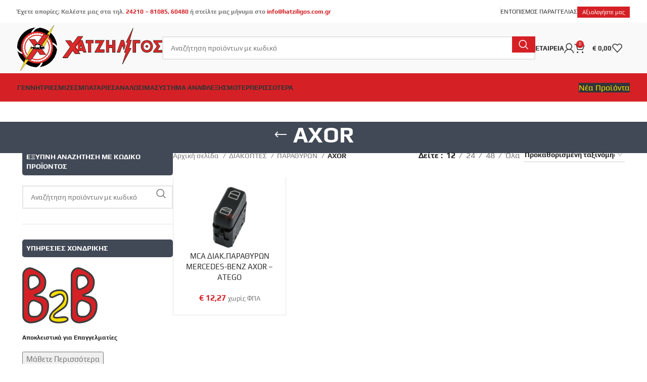

--- FILE ---
content_type: text/html; charset=UTF-8
request_url: https://hatziligos.com.gr/product-category/%CE%B4%CE%B9%CE%B1%CE%BA%CE%BF%CF%80%CF%84%CE%B5%CF%830/%CF%80%CE%B1%CF%81%CE%B1%CE%B8%CF%85%CF%81%CF%89%CE%BD1651/axor2362/
body_size: 35009
content:
<!DOCTYPE html>
<html lang="el">
<head>
	<meta charset="UTF-8">
	<link rel="profile" href="https://gmpg.org/xfn/11">
	<link rel="pingback" href="https://hatziligos.com.gr/xmlrpc.php">

	<meta name='robots' content='index, follow, max-image-preview:large, max-snippet:-1, max-video-preview:-1' />
	<style>img:is([sizes="auto" i], [sizes^="auto," i]) { contain-intrinsic-size: 3000px 1500px }</style>
	
<!-- Google Tag Manager for WordPress by gtm4wp.com -->
<script data-cfasync="false" data-pagespeed-no-defer>
	var gtm4wp_datalayer_name = "dataLayer";
	var dataLayer = dataLayer || [];
	const gtm4wp_use_sku_instead = 1;
	const gtm4wp_currency = 'EUR';
	const gtm4wp_product_per_impression = 10;
	const gtm4wp_clear_ecommerce = false;
</script>
<!-- End Google Tag Manager for WordPress by gtm4wp.com -->
	<!-- This site is optimized with the Yoast SEO plugin v25.4 - https://yoast.com/wordpress/plugins/seo/ -->
	<title>AXOR Archives | ΑΦΟΙ Χατζηλίγου Ο.Ε.</title>
	<link rel="canonical" href="https://hatziligos.com.gr/product-category/διακοπτεσ0/παραθυρων1651/axor2362/" />
	<meta property="og:locale" content="el_GR" />
	<meta property="og:type" content="article" />
	<meta property="og:title" content="AXOR Archives | ΑΦΟΙ Χατζηλίγου Ο.Ε." />
	<meta property="og:description" content="Category description" />
	<meta property="og:url" content="https://hatziligos.com.gr/product-category/διακοπτεσ0/παραθυρων1651/axor2362/" />
	<meta property="og:site_name" content="ΑΦΟΙ Χατζηλίγου Ο.Ε." />
	<meta property="og:image" content="https://hatziligos.com.gr/wp-content/uploads/2017/10/cropped-LOGOpng.png" />
	<meta property="og:image:width" content="512" />
	<meta property="og:image:height" content="512" />
	<meta property="og:image:type" content="image/png" />
	<meta name="twitter:card" content="summary_large_image" />
	<script type="application/ld+json" class="yoast-schema-graph">{"@context":"https://schema.org","@graph":[{"@type":"CollectionPage","@id":"https://hatziligos.com.gr/product-category/%ce%b4%ce%b9%ce%b1%ce%ba%ce%bf%cf%80%cf%84%ce%b5%cf%830/%cf%80%ce%b1%cf%81%ce%b1%ce%b8%cf%85%cf%81%cf%89%ce%bd1651/axor2362/","url":"https://hatziligos.com.gr/product-category/%ce%b4%ce%b9%ce%b1%ce%ba%ce%bf%cf%80%cf%84%ce%b5%cf%830/%cf%80%ce%b1%cf%81%ce%b1%ce%b8%cf%85%cf%81%cf%89%ce%bd1651/axor2362/","name":"AXOR Archives | ΑΦΟΙ Χατζηλίγου Ο.Ε.","isPartOf":{"@id":"https://hatziligos.com.gr/#website"},"primaryImageOfPage":{"@id":"https://hatziligos.com.gr/product-category/%ce%b4%ce%b9%ce%b1%ce%ba%ce%bf%cf%80%cf%84%ce%b5%cf%830/%cf%80%ce%b1%cf%81%ce%b1%ce%b8%cf%85%cf%81%cf%89%ce%bd1651/axor2362/#primaryimage"},"image":{"@id":"https://hatziligos.com.gr/product-category/%ce%b4%ce%b9%ce%b1%ce%ba%ce%bf%cf%80%cf%84%ce%b5%cf%830/%cf%80%ce%b1%cf%81%ce%b1%ce%b8%cf%85%cf%81%cf%89%ce%bd1651/axor2362/#primaryimage"},"thumbnailUrl":"https://hatziligos.com.gr/wp-content/uploads/2025/03/137-0000005500.PNG","breadcrumb":{"@id":"https://hatziligos.com.gr/product-category/%ce%b4%ce%b9%ce%b1%ce%ba%ce%bf%cf%80%cf%84%ce%b5%cf%830/%cf%80%ce%b1%cf%81%ce%b1%ce%b8%cf%85%cf%81%cf%89%ce%bd1651/axor2362/#breadcrumb"},"inLanguage":"el"},{"@type":"ImageObject","inLanguage":"el","@id":"https://hatziligos.com.gr/product-category/%ce%b4%ce%b9%ce%b1%ce%ba%ce%bf%cf%80%cf%84%ce%b5%cf%830/%cf%80%ce%b1%cf%81%ce%b1%ce%b8%cf%85%cf%81%cf%89%ce%bd1651/axor2362/#primaryimage","url":"https://hatziligos.com.gr/wp-content/uploads/2025/03/137-0000005500.PNG","contentUrl":"https://hatziligos.com.gr/wp-content/uploads/2025/03/137-0000005500.PNG","width":300,"height":300},{"@type":"BreadcrumbList","@id":"https://hatziligos.com.gr/product-category/%ce%b4%ce%b9%ce%b1%ce%ba%ce%bf%cf%80%cf%84%ce%b5%cf%830/%cf%80%ce%b1%cf%81%ce%b1%ce%b8%cf%85%cf%81%cf%89%ce%bd1651/axor2362/#breadcrumb","itemListElement":[{"@type":"ListItem","position":1,"name":"Αρχική","item":"https://hatziligos.com.gr/"},{"@type":"ListItem","position":2,"name":"ΔΙΑΚΟΠΤΕΣ","item":"https://hatziligos.com.gr/product-category/%ce%b4%ce%b9%ce%b1%ce%ba%ce%bf%cf%80%cf%84%ce%b5%cf%830/"},{"@type":"ListItem","position":3,"name":"ΠΑΡΑΘΥΡΩΝ","item":"https://hatziligos.com.gr/product-category/%ce%b4%ce%b9%ce%b1%ce%ba%ce%bf%cf%80%cf%84%ce%b5%cf%830/%cf%80%ce%b1%cf%81%ce%b1%ce%b8%cf%85%cf%81%cf%89%ce%bd1651/"},{"@type":"ListItem","position":4,"name":"AXOR"}]},{"@type":"WebSite","@id":"https://hatziligos.com.gr/#website","url":"https://hatziligos.com.gr/","name":"ΑΦΟΙ Χατζηλίγου Ο.Ε.","description":"Εισαγωγές και Εμπόριο Ηλεκτρικών και Ηλεκτρονικών Ειδών Αυτοκινήτων","publisher":{"@id":"https://hatziligos.com.gr/#organization"},"potentialAction":[{"@type":"SearchAction","target":{"@type":"EntryPoint","urlTemplate":"https://hatziligos.com.gr/?s={search_term_string}"},"query-input":{"@type":"PropertyValueSpecification","valueRequired":true,"valueName":"search_term_string"}}],"inLanguage":"el"},{"@type":"Organization","@id":"https://hatziligos.com.gr/#organization","name":"ΑΦΟΙ Χατζηλίγου Ο.Ε.","url":"https://hatziligos.com.gr/","logo":{"@type":"ImageObject","inLanguage":"el","@id":"https://hatziligos.com.gr/#/schema/logo/image/","url":"https://hatziligos.com.gr/wp-content/uploads/2017/10/cropped-LOGOpng.png","contentUrl":"https://hatziligos.com.gr/wp-content/uploads/2017/10/cropped-LOGOpng.png","width":512,"height":512,"caption":"ΑΦΟΙ Χατζηλίγου Ο.Ε."},"image":{"@id":"https://hatziligos.com.gr/#/schema/logo/image/"},"sameAs":["https://www.facebook.com/xatziligos/"]}]}</script>
	<!-- / Yoast SEO plugin. -->



<link rel="alternate" type="application/rss+xml" title="Ροή RSS &raquo; ΑΦΟΙ Χατζηλίγου Ο.Ε." href="https://hatziligos.com.gr/feed/" />
<link rel="alternate" type="application/rss+xml" title="Ροή Σχολίων &raquo; ΑΦΟΙ Χατζηλίγου Ο.Ε." href="https://hatziligos.com.gr/comments/feed/" />
<link rel="alternate" type="application/rss+xml" title="Ροή για ΑΦΟΙ Χατζηλίγου Ο.Ε. &raquo; AXOR Κατηγορία" href="https://hatziligos.com.gr/product-category/%ce%b4%ce%b9%ce%b1%ce%ba%ce%bf%cf%80%cf%84%ce%b5%cf%830/%cf%80%ce%b1%cf%81%ce%b1%ce%b8%cf%85%cf%81%cf%89%ce%bd1651/axor2362/feed/" />
<link rel='stylesheet' id='cmplz-css-css' href='https://hatziligos.com.gr/wp-content/mu-plugins/cmplz.css?ver=6.8.3' type='text/css' media='all' />
<link rel='stylesheet' id='cardlink-payment-gateway-css' href='https://hatziligos.com.gr/wp-content/plugins/cardlink-payment-gateway-woocommerce-master/public/css/cardlink-payment-gateway-public.css?ver=1.0.13' type='text/css' media='all' />
<style id='woocommerce-inline-inline-css' type='text/css'>
.woocommerce form .form-row .required { visibility: visible; }
</style>
<link rel='stylesheet' id='cmplz-general-css' href='https://hatziligos.com.gr/wp-content/plugins/complianz-gdpr-premium/assets/css/cookieblocker.min.css?ver=1762044250' type='text/css' media='all' />
<link rel='stylesheet' id='brands-styles-css' href='https://hatziligos.com.gr/wp-content/plugins/woocommerce/assets/css/brands.css?ver=9.9.5' type='text/css' media='all' />
<link rel='stylesheet' id='guaven_woos-css' href='https://hatziligos.com.gr/wp-content/plugins/woo-search-box/public/assets/guaven_woos.css?ver=33640.211' type='text/css' media='all' />
<link rel='stylesheet' id='guaven_woos_layout-css' href='https://hatziligos.com.gr/wp-content/plugins/woo-search-box/public/assets/gws_layouts/default.css?ver=33640.211' type='text/css' media='all' />
<link rel='stylesheet' id='js_composer_front-css' href='https://hatziligos.com.gr/wp-content/plugins/js_composer/assets/css/js_composer.min.css?ver=7.6' type='text/css' media='all' />
<link rel='stylesheet' id='vc_font_awesome_5_shims-css' href='https://hatziligos.com.gr/wp-content/plugins/js_composer/assets/lib/bower/font-awesome/css/v4-shims.min.css?ver=7.6' type='text/css' media='all' />
<link rel='stylesheet' id='vc_font_awesome_5-css' href='https://hatziligos.com.gr/wp-content/plugins/js_composer/assets/lib/bower/font-awesome/css/all.min.css?ver=7.6' type='text/css' media='all' />
<link rel='stylesheet' id='bootstrap-css' href='https://hatziligos.com.gr/wp-content/themes/woodmart/css/bootstrap-light.min.css?ver=7.5.1' type='text/css' media='all' />
<link rel='stylesheet' id='woodmart-style-css' href='https://hatziligos.com.gr/wp-content/themes/woodmart/css/parts/base.min.css?ver=7.5.1' type='text/css' media='all' />
<link rel='stylesheet' id='wd-widget-nav-css' href='https://hatziligos.com.gr/wp-content/themes/woodmart/css/parts/widget-nav.min.css?ver=7.5.1' type='text/css' media='all' />
<link rel='stylesheet' id='wd-widget-product-cat-css' href='https://hatziligos.com.gr/wp-content/themes/woodmart/css/parts/woo-widget-product-cat.min.css?ver=7.5.1' type='text/css' media='all' />
<link rel='stylesheet' id='wd-wpcf7-css' href='https://hatziligos.com.gr/wp-content/themes/woodmart/css/parts/int-wpcf7.min.css?ver=7.5.1' type='text/css' media='all' />
<link rel='stylesheet' id='wd-wpbakery-base-css' href='https://hatziligos.com.gr/wp-content/themes/woodmart/css/parts/int-wpb-base.min.css?ver=7.5.1' type='text/css' media='all' />
<link rel='stylesheet' id='wd-wpbakery-base-deprecated-css' href='https://hatziligos.com.gr/wp-content/themes/woodmart/css/parts/int-wpb-base-deprecated.min.css?ver=7.5.1' type='text/css' media='all' />
<link rel='stylesheet' id='wd-woocommerce-base-css' href='https://hatziligos.com.gr/wp-content/themes/woodmart/css/parts/woocommerce-base.min.css?ver=7.5.1' type='text/css' media='all' />
<link rel='stylesheet' id='wd-mod-star-rating-css' href='https://hatziligos.com.gr/wp-content/themes/woodmart/css/parts/mod-star-rating.min.css?ver=7.5.1' type='text/css' media='all' />
<link rel='stylesheet' id='wd-woo-el-track-order-css' href='https://hatziligos.com.gr/wp-content/themes/woodmart/css/parts/woo-el-track-order.min.css?ver=7.5.1' type='text/css' media='all' />
<link rel='stylesheet' id='wd-woocommerce-block-notices-css' href='https://hatziligos.com.gr/wp-content/themes/woodmart/css/parts/woo-mod-block-notices.min.css?ver=7.5.1' type='text/css' media='all' />
<link rel='stylesheet' id='wd-widget-active-filters-css' href='https://hatziligos.com.gr/wp-content/themes/woodmart/css/parts/woo-widget-active-filters.min.css?ver=7.5.1' type='text/css' media='all' />
<link rel='stylesheet' id='wd-woo-shop-predefined-css' href='https://hatziligos.com.gr/wp-content/themes/woodmart/css/parts/woo-shop-predefined.min.css?ver=7.5.1' type='text/css' media='all' />
<link rel='stylesheet' id='wd-shop-title-categories-css' href='https://hatziligos.com.gr/wp-content/themes/woodmart/css/parts/woo-categories-loop-nav.min.css?ver=7.5.1' type='text/css' media='all' />
<link rel='stylesheet' id='wd-woo-categories-loop-nav-mobile-accordion-css' href='https://hatziligos.com.gr/wp-content/themes/woodmart/css/parts/woo-categories-loop-nav-mobile-accordion.min.css?ver=7.5.1' type='text/css' media='all' />
<link rel='stylesheet' id='wd-woo-shop-el-products-per-page-css' href='https://hatziligos.com.gr/wp-content/themes/woodmart/css/parts/woo-shop-el-products-per-page.min.css?ver=7.5.1' type='text/css' media='all' />
<link rel='stylesheet' id='wd-woo-shop-page-title-css' href='https://hatziligos.com.gr/wp-content/themes/woodmart/css/parts/woo-shop-page-title.min.css?ver=7.5.1' type='text/css' media='all' />
<link rel='stylesheet' id='wd-woo-mod-shop-loop-head-css' href='https://hatziligos.com.gr/wp-content/themes/woodmart/css/parts/woo-mod-shop-loop-head.min.css?ver=7.5.1' type='text/css' media='all' />
<link rel='stylesheet' id='wd-woo-shop-el-order-by-css' href='https://hatziligos.com.gr/wp-content/themes/woodmart/css/parts/woo-shop-el-order-by.min.css?ver=7.5.1' type='text/css' media='all' />
<link rel='stylesheet' id='child-style-css' href='https://hatziligos.com.gr/wp-content/themes/woodmart-child/style.css?ver=7.5.1' type='text/css' media='all' />
<link rel='stylesheet' id='wd-header-base-css' href='https://hatziligos.com.gr/wp-content/themes/woodmart/css/parts/header-base.min.css?ver=7.5.1' type='text/css' media='all' />
<link rel='stylesheet' id='wd-mod-tools-css' href='https://hatziligos.com.gr/wp-content/themes/woodmart/css/parts/mod-tools.min.css?ver=7.5.1' type='text/css' media='all' />
<link rel='stylesheet' id='wd-header-elements-base-css' href='https://hatziligos.com.gr/wp-content/themes/woodmart/css/parts/header-el-base.min.css?ver=7.5.1' type='text/css' media='all' />
<link rel='stylesheet' id='wd-social-icons-css' href='https://hatziligos.com.gr/wp-content/themes/woodmart/css/parts/el-social-icons.min.css?ver=7.5.1' type='text/css' media='all' />
<link rel='stylesheet' id='wd-header-search-css' href='https://hatziligos.com.gr/wp-content/themes/woodmart/css/parts/header-el-search.min.css?ver=7.5.1' type='text/css' media='all' />
<link rel='stylesheet' id='wd-header-search-form-css' href='https://hatziligos.com.gr/wp-content/themes/woodmart/css/parts/header-el-search-form.min.css?ver=7.5.1' type='text/css' media='all' />
<link rel='stylesheet' id='wd-wd-search-form-css' href='https://hatziligos.com.gr/wp-content/themes/woodmart/css/parts/wd-search-form.min.css?ver=7.5.1' type='text/css' media='all' />
<link rel='stylesheet' id='wd-woo-mod-login-form-css' href='https://hatziligos.com.gr/wp-content/themes/woodmart/css/parts/woo-mod-login-form.min.css?ver=7.5.1' type='text/css' media='all' />
<link rel='stylesheet' id='wd-header-my-account-css' href='https://hatziligos.com.gr/wp-content/themes/woodmart/css/parts/header-el-my-account.min.css?ver=7.5.1' type='text/css' media='all' />
<link rel='stylesheet' id='wd-header-cart-side-css' href='https://hatziligos.com.gr/wp-content/themes/woodmart/css/parts/header-el-cart-side.min.css?ver=7.5.1' type='text/css' media='all' />
<link rel='stylesheet' id='wd-woo-mod-quantity-css' href='https://hatziligos.com.gr/wp-content/themes/woodmart/css/parts/woo-mod-quantity.min.css?ver=7.5.1' type='text/css' media='all' />
<link rel='stylesheet' id='wd-header-cart-css' href='https://hatziligos.com.gr/wp-content/themes/woodmart/css/parts/header-el-cart.min.css?ver=7.5.1' type='text/css' media='all' />
<link rel='stylesheet' id='wd-widget-shopping-cart-css' href='https://hatziligos.com.gr/wp-content/themes/woodmart/css/parts/woo-widget-shopping-cart.min.css?ver=7.5.1' type='text/css' media='all' />
<link rel='stylesheet' id='wd-widget-product-list-css' href='https://hatziligos.com.gr/wp-content/themes/woodmart/css/parts/woo-widget-product-list.min.css?ver=7.5.1' type='text/css' media='all' />
<link rel='stylesheet' id='wd-mod-nav-menu-label-css' href='https://hatziligos.com.gr/wp-content/themes/woodmart/css/parts/mod-nav-menu-label.min.css?ver=7.5.1' type='text/css' media='all' />
<link rel='stylesheet' id='wd-banner-css' href='https://hatziligos.com.gr/wp-content/themes/woodmart/css/parts/wpb-el-banner.min.css?ver=7.5.1' type='text/css' media='all' />
<link rel='stylesheet' id='wd-banner-hover-zoom-css' href='https://hatziligos.com.gr/wp-content/themes/woodmart/css/parts/el-banner-hover-zoom.min.css?ver=7.5.1' type='text/css' media='all' />
<link rel='stylesheet' id='wd-banner-btn-hover-css' href='https://hatziligos.com.gr/wp-content/themes/woodmart/css/parts/el-banner-btn-hover.min.css?ver=7.5.1' type='text/css' media='all' />
<link rel='stylesheet' id='wd-mod-highlighted-text-css' href='https://hatziligos.com.gr/wp-content/themes/woodmart/css/parts/mod-highlighted-text.min.css?ver=7.5.1' type='text/css' media='all' />
<link rel='stylesheet' id='wd-section-title-css' href='https://hatziligos.com.gr/wp-content/themes/woodmart/css/parts/el-section-title.min.css?ver=7.5.1' type='text/css' media='all' />
<link rel='stylesheet' id='wd-woo-categories-loop-layout-masonry-css' href='https://hatziligos.com.gr/wp-content/themes/woodmart/css/parts/woo-categories-loop-layout-masonry.min.css?ver=7.5.1' type='text/css' media='all' />
<link rel='stylesheet' id='wd-categories-loop-css' href='https://hatziligos.com.gr/wp-content/themes/woodmart/css/parts/woo-categories-loop-old.min.css?ver=7.5.1' type='text/css' media='all' />
<link rel='stylesheet' id='wd-swiper-css' href='https://hatziligos.com.gr/wp-content/themes/woodmart/css/parts/lib-swiper.min.css?ver=7.5.1' type='text/css' media='all' />
<link rel='stylesheet' id='wd-swiper-arrows-css' href='https://hatziligos.com.gr/wp-content/themes/woodmart/css/parts/lib-swiper-arrows.min.css?ver=7.5.1' type='text/css' media='all' />
<link rel='stylesheet' id='wd-swiper-pagin-css' href='https://hatziligos.com.gr/wp-content/themes/woodmart/css/parts/lib-swiper-pagin.min.css?ver=7.5.1' type='text/css' media='all' />
<link rel='stylesheet' id='wd-header-mobile-nav-dropdown-css' href='https://hatziligos.com.gr/wp-content/themes/woodmart/css/parts/header-el-mobile-nav-dropdown.min.css?ver=7.5.1' type='text/css' media='all' />
<link rel='stylesheet' id='wd-page-title-css' href='https://hatziligos.com.gr/wp-content/themes/woodmart/css/parts/page-title.min.css?ver=7.5.1' type='text/css' media='all' />
<link rel='stylesheet' id='wd-off-canvas-sidebar-css' href='https://hatziligos.com.gr/wp-content/themes/woodmart/css/parts/opt-off-canvas-sidebar.min.css?ver=7.5.1' type='text/css' media='all' />
<link rel='stylesheet' id='wd-wd-search-results-css' href='https://hatziligos.com.gr/wp-content/themes/woodmart/css/parts/wd-search-results.min.css?ver=7.5.1' type='text/css' media='all' />
<link rel='stylesheet' id='wd-shop-filter-area-css' href='https://hatziligos.com.gr/wp-content/themes/woodmart/css/parts/woo-shop-el-filters-area.min.css?ver=7.5.1' type='text/css' media='all' />
<link rel='stylesheet' id='wd-bordered-product-css' href='https://hatziligos.com.gr/wp-content/themes/woodmart/css/parts/woo-opt-bordered-product.min.css?ver=7.5.1' type='text/css' media='all' />
<link rel='stylesheet' id='wd-product-loop-css' href='https://hatziligos.com.gr/wp-content/themes/woodmart/css/parts/woo-product-loop.min.css?ver=7.5.1' type='text/css' media='all' />
<link rel='stylesheet' id='wd-product-loop-base-css' href='https://hatziligos.com.gr/wp-content/themes/woodmart/css/parts/woo-product-loop-base.min.css?ver=7.5.1' type='text/css' media='all' />
<link rel='stylesheet' id='wd-woo-mod-add-btn-replace-css' href='https://hatziligos.com.gr/wp-content/themes/woodmart/css/parts/woo-mod-add-btn-replace.min.css?ver=7.5.1' type='text/css' media='all' />
<link rel='stylesheet' id='wd-mod-more-description-css' href='https://hatziligos.com.gr/wp-content/themes/woodmart/css/parts/mod-more-description.min.css?ver=7.5.1' type='text/css' media='all' />
<link rel='stylesheet' id='wd-sticky-loader-css' href='https://hatziligos.com.gr/wp-content/themes/woodmart/css/parts/mod-sticky-loader.min.css?ver=7.5.1' type='text/css' media='all' />
<link rel='stylesheet' id='wd-footer-base-css' href='https://hatziligos.com.gr/wp-content/themes/woodmart/css/parts/footer-base.min.css?ver=7.5.1' type='text/css' media='all' />
<link rel='stylesheet' id='wd-info-box-css' href='https://hatziligos.com.gr/wp-content/themes/woodmart/css/parts/el-info-box.min.css?ver=7.5.1' type='text/css' media='all' />
<link rel='stylesheet' id='wd-info-box-style-brd-css' href='https://hatziligos.com.gr/wp-content/themes/woodmart/css/parts/el-info-box-style-brd.min.css?ver=7.5.1' type='text/css' media='all' />
<link rel='stylesheet' id='wd-header-my-account-sidebar-css' href='https://hatziligos.com.gr/wp-content/themes/woodmart/css/parts/header-el-my-account-sidebar.min.css?ver=7.5.1' type='text/css' media='all' />
<link rel='stylesheet' id='xts-style-header_473336-css' href='https://hatziligos.com.gr/wp-content/uploads/2025/07/xts-header_473336-1751921527.css?ver=7.5.1' type='text/css' media='all' />
<link rel='stylesheet' id='xts-style-theme_settings_default-css' href='https://hatziligos.com.gr/wp-content/uploads/2025/12/xts-theme_settings_default-1764754235.css?ver=7.5.1' type='text/css' media='all' />
<link rel='stylesheet' id='xts-google-fonts-css' href='//hatziligos.com.gr/wp-content/uploads/omgf/xts-google-fonts/xts-google-fonts.css?ver=1751399513' type='text/css' media='all' />
<script type="text/javascript" src="https://hatziligos.com.gr/wp-includes/js/jquery/jquery.min.js?ver=3.7.1" id="jquery-core-js"></script>
<script type="text/javascript" src="https://hatziligos.com.gr/wp-includes/js/jquery/jquery-migrate.min.js?ver=3.4.1" id="jquery-migrate-js"></script>
<script type="text/javascript" src="https://hatziligos.com.gr/wp-content/plugins/complianz-gdpr-premium/pro/tcf-stub/build/index.js?ver=1762044250" id="cmplz-tcf-stub-js"></script>
<script type="text/javascript" id="cardlink-payment-gateway-js-extra">
/* <![CDATA[ */
var urls = {"home":"https:\/\/hatziligos.com.gr","theme":"\/var\/www\/vhosts\/hatziligos.com.gr\/httpdocs\/wp-content\/themes\/woodmart","plugins":"https:\/\/hatziligos.com.gr\/wp-content\/plugins","assets":"https:\/\/hatziligos.com.gr\/wp-content\/themes\/woodmart-child\/assets","ajax":"https:\/\/hatziligos.com.gr\/wp-admin\/admin-ajax.php"};
/* ]]> */
</script>
<script type="text/javascript" src="https://hatziligos.com.gr/wp-content/plugins/cardlink-payment-gateway-woocommerce-master/public/js/cardlink-payment-gateway-public.js?ver=1.0.13" id="cardlink-payment-gateway-js"></script>
<script type="text/javascript" src="https://hatziligos.com.gr/wp-content/plugins/woocommerce/assets/js/jquery-blockui/jquery.blockUI.min.js?ver=2.7.0-wc.9.9.5" id="jquery-blockui-js" data-wp-strategy="defer"></script>
<script type="text/javascript" id="wc-add-to-cart-js-extra">
/* <![CDATA[ */
var wc_add_to_cart_params = {"ajax_url":"\/wp-admin\/admin-ajax.php","wc_ajax_url":"\/?wc-ajax=%%endpoint%%","i18n_view_cart":"\u039a\u03b1\u03bb\u03ac\u03b8\u03b9","cart_url":"https:\/\/hatziligos.com.gr\/cart\/","is_cart":"","cart_redirect_after_add":"no"};
/* ]]> */
</script>
<script type="text/javascript" src="https://hatziligos.com.gr/wp-content/plugins/woocommerce/assets/js/frontend/add-to-cart.min.js?ver=9.9.5" id="wc-add-to-cart-js" data-wp-strategy="defer"></script>
<script type="text/javascript" src="https://hatziligos.com.gr/wp-content/plugins/woocommerce/assets/js/js-cookie/js.cookie.min.js?ver=2.1.4-wc.9.9.5" id="js-cookie-js" defer="defer" data-wp-strategy="defer"></script>
<script type="text/javascript" id="woocommerce-js-extra">
/* <![CDATA[ */
var woocommerce_params = {"ajax_url":"\/wp-admin\/admin-ajax.php","wc_ajax_url":"\/?wc-ajax=%%endpoint%%","i18n_password_show":"\u0395\u03bc\u03c6\u03ac\u03bd\u03b9\u03c3\u03b7 \u03c3\u03c5\u03bd\u03b8\u03b7\u03bc\u03b1\u03c4\u03b9\u03ba\u03bf\u03cd","i18n_password_hide":"\u0391\u03c0\u03cc\u03ba\u03c1\u03c5\u03c8\u03b7 \u03c3\u03c5\u03bd\u03b8\u03b7\u03bc\u03b1\u03c4\u03b9\u03ba\u03bf\u03cd"};
/* ]]> */
</script>
<script type="text/javascript" src="https://hatziligos.com.gr/wp-content/plugins/woocommerce/assets/js/frontend/woocommerce.min.js?ver=9.9.5" id="woocommerce-js" defer="defer" data-wp-strategy="defer"></script>
<script type="text/javascript" src="https://hatziligos.com.gr/wp-content/plugins/js_composer/assets/js/vendors/woocommerce-add-to-cart.js?ver=7.6" id="vc_woocommerce-add-to-cart-js-js"></script>
<script type="text/javascript" id="cmplz-tcf-js-extra">
/* <![CDATA[ */
var cmplz_tcf = {"cmp_url":"https:\/\/hatziligos.com.gr\/wp-content\/uploads\/complianz\/","retention_string":"Retention in days","undeclared_string":"Not declared","isServiceSpecific":"1","excludedVendors":{"15":15,"46":46,"56":56,"66":66,"110":110,"119":119,"139":139,"141":141,"174":174,"192":192,"262":262,"295":295,"375":375,"377":377,"387":387,"415":415,"427":427,"431":431,"435":435,"508":508,"512":512,"521":521,"527":527,"531":531,"569":569,"581":581,"587":587,"615":615,"626":626,"644":644,"667":667,"713":713,"733":733,"734":734,"736":736,"748":748,"756":756,"776":776,"806":806,"822":822,"830":830,"836":836,"856":856,"876":876,"879":879,"882":882,"888":888,"890":890,"894":894,"901":901,"909":909,"970":970,"986":986,"996":996,"1013":1013,"1015":1015,"1018":1018,"1022":1022,"1039":1039,"1044":1044,"1051":1051,"1075":1075,"1078":1078,"1079":1079,"1094":1094,"1107":1107,"1121":1121,"1124":1124,"1139":1139,"1141":1141,"1149":1149,"1156":1156,"1164":1164,"1167":1167,"1173":1173,"1181":1181,"1184":1184,"1199":1199,"1211":1211,"1216":1216,"1252":1252,"1263":1263,"1293":1293,"1298":1298,"1305":1305,"1319":1319,"1342":1342,"1343":1343,"1351":1351,"1355":1355,"1365":1365,"1366":1366,"1368":1368,"1371":1371,"1373":1373,"1383":1383,"1387":1387,"1391":1391,"1405":1405,"1418":1418,"1423":1423,"1425":1425,"1428":1428,"1440":1440,"1442":1442,"1482":1482,"1485":1485,"1492":1492,"1495":1495,"1496":1496,"1498":1498,"1503":1503,"1508":1508,"1509":1509,"1510":1510,"1519":1519},"purposes":[1,2,3,4,5,6,7,8,9,10,11],"specialPurposes":[1,2,3],"features":[1,2,3],"specialFeatures":[],"publisherCountryCode":"GR","lspact":"N","ccpa_applies":"","ac_mode":"1","debug":"","prefix":"cmplz_"};
/* ]]> */
</script>
<script defer type="text/javascript" src="https://hatziligos.com.gr/wp-content/plugins/complianz-gdpr-premium/pro/tcf/build/index.js?ver=19bc4da4da0039b340b0" id="cmplz-tcf-js"></script>
<script type="text/javascript" src="https://hatziligos.com.gr/wp-content/themes/woodmart/js/libs/device.min.js?ver=7.5.1" id="wd-device-library-js"></script>
<script type="text/javascript" src="https://hatziligos.com.gr/wp-content/themes/woodmart/js/scripts/global/scrollBar.min.js?ver=7.5.1" id="wd-scrollbar-js"></script>
<script type="text/javascript" src="https://hatziligos.com.gr/wp-content/themes/woodmart-child/js/my-java.js?ver=6.8.3" id="your-script-js"></script>
<script></script><link rel="https://api.w.org/" href="https://hatziligos.com.gr/wp-json/" /><link rel="alternate" title="JSON" type="application/json" href="https://hatziligos.com.gr/wp-json/wp/v2/product_cat/3212" /><link rel="EditURI" type="application/rsd+xml" title="RSD" href="https://hatziligos.com.gr/xmlrpc.php?rsd" />
<meta name="generator" content="WordPress 6.8.3" />
<meta name="generator" content="WooCommerce 9.9.5" />
<meta name="google-site-verification" content="_3QYd5x7Uwpn4zr7V-uFtN5ssMGPvWbR0Novf3ub6Ns" />
<meta name="wwp" content="yes" />			<style>.cmplz-hidden {
					display: none !important;
				}</style>
<!-- Google Tag Manager for WordPress by gtm4wp.com -->
<!-- GTM Container placement set to off -->
<script data-cfasync="false" data-pagespeed-no-defer>
	var dataLayer_content = {"visitorLoginState":"logged-out","visitorType":"visitor-logged-out","pageTitle":"AXOR Archives | ΑΦΟΙ Χατζηλίγου Ο.Ε.","pagePostType":"product","pagePostType2":"tax-product","pageCategory":[],"browserName":"","browserVersion":"","browserEngineName":"","browserEngineVersion":"","deviceType":"bot","deviceManufacturer":"","deviceModel":""};
	dataLayer.push( dataLayer_content );
</script>
<script data-cfasync="false" data-pagespeed-no-defer>
	console.warn && console.warn("[GTM4WP] Google Tag Manager container code placement set to OFF !!!");
	console.warn && console.warn("[GTM4WP] Data layer codes are active but GTM container must be loaded using custom coding !!!");
</script>
<!-- End Google Tag Manager for WordPress by gtm4wp.com --><meta name="theme-color" content="rgb(0,0,0)">					<meta name="viewport" content="width=device-width, initial-scale=1.0, maximum-scale=1.0, user-scalable=no">
										<noscript><style>.woocommerce-product-gallery{ opacity: 1 !important; }</style></noscript>
	<meta name="generator" content="Powered by WPBakery Page Builder - drag and drop page builder for WordPress."/>
<link rel="icon" href="https://hatziligos.com.gr/wp-content/uploads/2019/02/cropped-this-is-the-favicon-1-150x150.png" sizes="32x32" />
<link rel="icon" href="https://hatziligos.com.gr/wp-content/uploads/2019/02/cropped-this-is-the-favicon-1-480x480.png" sizes="192x192" />
<link rel="apple-touch-icon" href="https://hatziligos.com.gr/wp-content/uploads/2019/02/cropped-this-is-the-favicon-1-480x480.png" />
<meta name="msapplication-TileImage" content="https://hatziligos.com.gr/wp-content/uploads/2019/02/cropped-this-is-the-favicon-1-480x480.png" />
		<style type="text/css" id="wp-custom-css">
			/*hiding 10%off promo on wholesale customers*/
/*.wholesale_customer .header-banner {

	display:none!important;

}

.wholesale_customer .website-wrapper {

	margin-top:0px!important;

}*/

/*headings and more texts on dif size screens*/
h1 {
	
	font-size:42px;
	
}

h2 {
	
	font-size:24px;
	
}

h3 {
	
	font-size:22px;
	
}

h4 {
	
	font-size:20px;
	
}

.woodmart-woo-breadcrumbs, .wd-active-filters, .woocommerce-ordering, .woocommerce-breadcrumb {
	
	font-size:14px!important;
	
}

.product-grid-item .wd-entities-title {
	
	font-size:15px!important;
	
}

.product-information .wd-product-cats, .sku_wrapper, .posted_in, .share-title {
	
	font-size:12px!important;
	
}

table, p {
	
	font-size:15px;
	
}

@media screen and (max-width: 880px) and (min-width: 450px) { 
	h1 {
	
	font-size:36px;
	
	}

	h2 {

		font-size:24px;

	}

	h3 {

		font-size:22px;

	}

	h4 {

		font-size:20px;

	}
	
	.woodmart-woo-breadcrumbs, .wd-active-filters, .woocommerce-ordering, .woocommerce-breadcrumb {
	
	font-size:14px!important;
	
  }
	
	table {
	
		font-size:15px;
	
	}

}

@media screen and (max-width: 450px){ 
	h1 {
	
	font-size:26px;
	
	}

	h2 {

		font-size:20px;

	}

	h3 {

		font-size:18px;

	}

	h4 {

		font-size:18px;

	}
	
	.woodmart-woo-breadcrumbs, .wd-active-filters, .woocommerce-ordering, .woocommerce-breadcrumb {
	
	font-size:12px!important;
	
  }
	
	.product-grid-item .wd-entities-title {
	
	font-size:13px!important;
	
	}
	
	table {
	
		font-size:12px;
		word-wrap:break-word;
	
	}
	
	p {
		
		font-size:14px;
		
	}

}

/*end of headings*/

/*page titles h1*/
@media only screen and (max-width: 420px) {
  .entry-title {
    font-size: 25px!important;
  }
}

/*dropdown menu*/
.wd-sub-menu .nav-link-text {
	
	/*color:black!important;*/
	font-size:14px!important;
	font-weight:900;
	color:#D52126!important;
	
}

.sub-sub-menu a {
	
	/*color:black!important;*/
	font-size:14px!important;
	font-weight:800;
	color:black!important;
	
}

.sub-sub-menu a:hover {
	
	color:#D52126!important;
	
}

/*rest content*/
.shopfilters-instructions {
	
	font-size:12px;
	font-weight:700;
	position:relative;
	margin-top:-20px;
	margin-bottom:0px;
	
}

.tax-product_tag .woodmart-product-categories {
display:none;
}


/*woo search*/
.guaven_woos_titlediv {
	
	color:white!important;
	font-size:14px!important;
	font-weight:600!important;
	margin-bottom:12px!important;
	
}

.guaven_woos_suggestion {
	
	background-color:#414956;
	/*position:fixed;*/
	z-index:999999!important;
	
}

.guaven_woos_showallli {
	
	background-color:#F9F9F9;
	font-weight:900;
	padding:5px;
	margin-top:10px;
	
}

#yellow-search-icon .searchsubmit {
	
	color:#ffdf00;
	
}

/*category boxes on homepage*/
.home .wd-entities-title {
	
	font-size:11px!important;
	font-weight:800;
	color:black;
	padding:1px;
	
}

.woocommerce-shop .wd-entities-title {
	
	font-size:11px;
	font-weight:800;
	color:black;
	padding:1px;
	
}

@media only screen and (max-width: 768px) {
  #product_categories {
    display: none;
  }
}

.cat-item-2368 {
	
	display:none!important;
	
}

.widget_product_categories .product-categories {
	
	background-color:#414956;
	padding:11px;
	border-radius:10px;
	
}

.widget_product_categories .product-categories li {
	
	border-bottom:1px grey solid;
	
}

.widget_product_categories .product-categories a {

	font-size:14px!important;
	font-weight:800;
	color:white!important;
	
}

.count {
	
	color:white!important;
	border:1px grey solid!important;
	
}

/*product title*/

.product_title {
	
	word-wrap:break-word;
	
}

/*categories*/
.term-description {
	
	display:none;
	
}

.category-title {
	
	text-align:left;
	
}

/*wholesales*/
.original-computed-price {
	
	display:none;
	
}

/*ΦΠΑ*/
#textfpa {
	
	font-size: 13px;
	font-weight: 800;
	color: #D52126;
	
}

/*search results*/
.search-results .filters-area{
display:none;
}

/*search suggestions by woodmart*/

.woodmart-search-results {
	
	display:none;
	
}

.search-no-results .filters-area{
display:none;
}

/*stock*/
.in-stock::before {
	
	display:none!important;
	
}

.in-stock {
	
	font-weight:900!important;
	font-size:22px!important;
	
}

#thisisthestockv, #thisisthestockg {
	
	font-size:16px;
	font-weight:800;
	
}

.stock_meta>span {
	
	margin-bottom:5px!important;
	font-weight:800!important;
	
}

.stock_meta {
	
	padding-top:0px!important;
	border-top:none!important;
	font-size:16px;
	font-weight:800;
	
}

.tax-product_tag .woodmart-product-categories {
display:none;
}

/*sidebar*/
.widget-images {
	
	position:relative;
	bottom:20px;
	margin-top:20px;
}

.widget-images1 {
	
	position:relative;
	left:80px;
	margin-bottom:20px;
	
}

.cat-item-none {
	
	display: none !important;
	
}

.widget-title {
	
	background-color:#414956;
	padding:8px;
	color:white;
	border-radius:5px;
	font-size:14px
	
}

.cart-widget-side .widget-title {
	
	background-color:white!important;
	color:#414956!important;
	
}

.login-form-side .widget-title {
	
	background-color:white!important;
	color:#414956!important;
	
}

/*hover shop archives*/
.hover-content-inner {
	
	background-color:#D52126;
	color:#ffffff;
	font-size:12px;
	font-weight:700;
	opacity:0.77;
	height:auto;
	
}

/*tabs - single product page*/

.wc-tab-inner>div>h2:first-child {
	
	text-transform:none!important;
	font-size:24px!important;
	position:relative;
	top:10px;
}

/*alt codes table*/

.alt_codes_table{table-layout:fixed}

.alt_codes_table td{text-align:center;vertical-align:middle;border:1px solid #e6e6e6!important}

.alt_codes_table td:hover{background-color:#f2f2f2;border:1px solid #000;transition:.5s}

/*woocommerce*/
/*category pages*/
.shop-all-link {
	
	display:none!important;
	
}

.tagged_as {
	
	display:none!important;
	
}

.wrap-quickview-button {
	
	display:none;
	
}

.woodmart-hover-base[class*=add-small] .wd-bottom-actions>div:not(:last-child) {
	
	border:none;
	
}

/*single product images on mobile devices*/
.owl-prev {
	
	background-color:#D52126;
	color:white!important;
	
}

.owl-next {
	
	background-color:#D52126;
	color:white!important;
	
}

.owl-prev::after {
	
	margin-left:10px;
	
}

.owl-next::after {
	
	margin-right:10px;
	
}

/*product label*/

.product-label {
	
	font-size:10.5px!important;
	
}

/*product-categories-mobile-button*/

.mobile-product-categories {
	
	padding:10px;
	
}

/*categories button on mobile menu*/

#menu-item-438921 a {
	
	background-color:#D52126;
	color:white!important;
	font-weight:900;
	border-radius:10%;
	
}

/*trying to fix images*/

.wp-post-image {
	
	max-height:650px;
	
}

/*.size-woocommerce_thumbnail {
	
	max-height:260px;
	
}*/

.widget-product-img>img {
	
	max-height:120px;
	
}

/*footer-contact-info*/
.footer-contact-info {
	
	font-size:14px!important;
	
}

.footer-widget .widget-title {
	
	color:#ffffff;
	
}

/*checkout*/
.bacs-options label {
	
	font-weight:900;
	color:#D52126;
	
}

.woocommerce-checkout .woocommerce-info {
	
	font-size:17px!important;
	background-color:#f2f2f2!important;
	color:#6E3629!important;
	padding:10px!important;
	
}

#checkbox_trigger_field .optional {
	
	display:none;
	
}

#afm_field_field .optional {
	
	display:none;
	
}

#afm_field_field label:after {
    content: "*";
    color: #E01020;
    font-size: 16px;
}

.wholesale_customer #afm_field_field label:after {
	display:none!important;
}

#doy_field_field .optional {
	
	display:none;
	
}

/*end of woocommerce coupons and checkout*/

/*header banner*/
@media only screen and (max-width: 499px) {
  #header-banner {
    font-size:14px;
		line-height:14px;
  }
}
/*end of header banner*/

/*messenger edits*/
.wd-cookies-popup {
	
	z-index:99999!important;
	
}

/*complianz*/
/*complianz staff*/
#cmplz-manage-consent-container, #cmplz-tcf-vendor-container {
	margin-bottom:28px!important;
}

#cmplz-tcf-deselectall {
	margin-bottom:20px!important;
}

.cmplz-cookiebanner .cmplz-body {
	max-height:38vh!important;
}
.cmplz-cookiebanner {
    z-index: 99999999!important;
}

/*google recaptcha*/
.grecaptcha-badge { visibility: hidden; }
/*end of google recaptcha*/		</style>
		<style>
		
		</style><noscript><style> .wpb_animate_when_almost_visible { opacity: 1; }</style></noscript></head>

<body data-cmplz=1 class="archive tax-product_cat term-axor2362 term-3212 wp-theme-woodmart wp-child-theme-woodmart-child theme-woodmart woocommerce woocommerce-page woocommerce-no-js wrapper-full-width  categories-accordion-on woodmart-archive-shop offcanvas-sidebar-mobile offcanvas-sidebar-tablet wpb-js-composer js-comp-ver-7.6 vc_responsive">
			<script type="text/javascript" id="wd-flicker-fix">// Flicker fix.</script>	
	
	<div class="website-wrapper">
									<header class="whb-header whb-header_473336 whb-sticky-shadow whb-scroll-stick whb-sticky-real">
					<div class="whb-main-header">
	
<div class="whb-row whb-top-bar whb-not-sticky-row whb-without-bg whb-without-border whb-color-dark whb-flex-flex-middle">
	<div class="container">
		<div class="whb-flex-row whb-top-bar-inner">
			<div class="whb-column whb-col-left whb-visible-lg">
	
<div class="wd-header-text set-cont-mb-s reset-last-child "><strong>Έχετε απορίες; Καλέστε μας στα τηλ. <a href="tel:+302421081085">24210 – 81085, 60480</a> ή στείλτε μας μήνυμα στο <a href="mailto:info@hatziligos.com.gr">info@hatziligos.com.gr</a></strong></div>
</div>
<div class="whb-column whb-col-center whb-visible-lg whb-empty-column">
	</div>
<div class="whb-column whb-col-right whb-visible-lg">
	
			<div class=" wd-social-icons  icons-design-colored icons-size-small color-scheme-dark social-follow social-form-square text-center">

				
									<a rel="noopener noreferrer nofollow" href="https://www.facebook.com/xatziligos/" target="_blank" class=" wd-social-icon social-facebook" aria-label="Facebook social link">
						<span class="wd-icon"></span>
											</a>
				
				
				
				
				
				
				
				
				
				
				
				
				
				
				
				
				
								
								
				
				
								
				
			</div>

		<div class="wd-header-divider whb-divider-default "></div>
<div class="wd-header-nav wd-header-secondary-nav text-left" role="navigation" aria-label="Secondary navigation">
	<ul id="menu-%ce%b5%ce%bd%cf%84%ce%bf%cf%80%ce%b9%cf%83%ce%bc%cf%8c%cf%82-%cf%80%ce%b1%cf%81%ce%b1%ce%b3%ce%b3%ce%b5%ce%bb%ce%af%ce%b1%cf%82" class="menu wd-nav wd-nav-secondary wd-style-default wd-gap-s"><li id="menu-item-342444" class="menu-item menu-item-type-post_type menu-item-object-page menu-item-342444 item-level-0 menu-simple-dropdown wd-event-hover" ><a href="https://hatziligos.com.gr/%ce%b5%ce%bd%cf%84%ce%bf%cf%80%ce%b9%cf%83%ce%bc%cf%8c%cf%82-%cf%80%ce%b1%cf%81%ce%b1%ce%b3%ce%b3%ce%b5%ce%bb%ce%af%ce%b1%cf%82/" class="woodmart-nav-link"><span class="nav-link-text">Εντοπισμός Παραγγελίας</span></a></li>
</ul></div><!--END MAIN-NAV-->
<div id="wd-696b6c9a48879" class="  whb-c706lao6utpbhqn71ezh wd-button-wrapper text-center"><a href="https://www.google.com/search?q=%CE%91%CE%A6%CE%9F%CE%99+%CE%A7%CE%91%CE%A4%CE%96%CE%97%CE%9B%CE%99%CE%93%CE%9F%CE%A5&oq=%CE%B1%CF%86%CE%BF%CE%B9+%CF%87%CE%B1%CF%84%CE%B6%CE%B7%CE%BB%CE%B9%CE%B3%CE%BF%CF%85&aqs=chrome.0.69i59j69i61j69i60j69i61j35i39j0.10399j0j7&sourceid=chrome&ie=UTF-8#lrd=0x14a76c16cec30bd1:0xffcf097e7df905c1,3,,," title="" target="_blank" class="btn btn-color-primary btn-style-default btn-style-rectangle btn-size-extra-small">Αξιολογήστε μας</a></div></div>
<div class="whb-column whb-col-mobile whb-hidden-lg">
	
<div class="wd-header-text set-cont-mb-s reset-last-child "><p style="text-align: center;"><strong><a href="https://hatziligos.com.gr/%CE%B5%CF%80%CE%B9%CE%BA%CE%BF%CE%B9%CE%BD%CF%89%CE%BD%CE%AF%CE%B1-contact/">ΕΠΙΚΟΙΝΩΝΙΑ</a></strong></p></div>
<div id="wd-696b6c9a48c40" class="  whb-kiho5a54tkmqe77ashal wd-button-wrapper text-center"><a href="https://hatziligos.com.gr/new/" title="" class="btn btn-scheme-custom btn-scheme-hover-custom btn-style-default btn-style-rectangle btn-size-extra-small">Νέα Προϊόντα</a></div>
			<div class=" wd-social-icons  icons-design-colored icons-size-default color-scheme-dark social-follow social-form-square text-center">

				
									<a rel="noopener noreferrer nofollow" href="https://www.facebook.com/xatziligos/" target="_blank" class=" wd-social-icon social-facebook" aria-label="Facebook social link">
						<span class="wd-icon"></span>
											</a>
				
				
				
				
				
				
				
				
				
				
				
				
				
				
				
				
				
								
								
				
				
								
				
			</div>

		</div>
		</div>
	</div>
</div>

<div class="whb-row whb-general-header whb-not-sticky-row whb-with-bg whb-without-border whb-color-dark whb-flex-flex-middle">
	<div class="container">
		<div class="whb-flex-row whb-general-header-inner">
			<div class="whb-column whb-col-left whb-visible-lg">
	<div class="site-logo">
	<a href="https://hatziligos.com.gr/" class="wd-logo wd-main-logo" rel="home" aria-label="Site logo">
		<img src="https://hatziligos.com.gr/wp-content/uploads/2019/02/this-is-the-logo-e1568101971274.png" alt="ΑΦΟΙ Χατζηλίγου Ο.Ε." style="max-width: 500px;" />	</a>
	</div>
</div>
<div class="whb-column whb-col-center whb-visible-lg">
				<div class="wd-search-form wd-header-search-form wd-display-form whb-973jyy1i37nq60lrg741">
				
				
				<form role="search" method="get" class="searchform  wd-style-with-bg wd-cat-style-bordered" action="https://hatziligos.com.gr/" >
					<input type="text" class="s" placeholder="Αναζήτηση προϊόντων με κωδικό" value="" name="s" aria-label="Search" title="Αναζήτηση προϊόντων με κωδικό" required/>
					<input type="hidden" name="post_type" value="product">
										<button type="submit" class="searchsubmit">
						<span>
							Search						</span>
											</button>
				</form>

				
				
				
				
							</div>
		</div>
<div class="whb-column whb-col-right whb-visible-lg">
	
<div class="wd-header-nav wd-header-secondary-nav text-left" role="navigation" aria-label="Secondary navigation">
	<ul id="menu-%ce%b5%cf%84%ce%b1%ce%b9%cf%81%ce%b5%ce%af%ce%b1" class="menu wd-nav wd-nav-secondary wd-style-default wd-gap-s"><li id="menu-item-342416" class="menu-item menu-item-type-custom menu-item-object-custom menu-item-has-children menu-item-342416 item-level-0 menu-simple-dropdown wd-event-hover" ><a href="#" class="woodmart-nav-link"><span class="nav-link-text">Εταιρεία</span></a><div class="color-scheme-dark wd-design-default wd-dropdown-menu wd-dropdown"><div class="container">
<ul class="wd-sub-menu color-scheme-dark">
	<li id="menu-item-1148270" class="menu-item menu-item-type-post_type menu-item-object-page menu-item-home menu-item-1148270 item-level-1 wd-event-hover" ><a href="https://hatziligos.com.gr/" class="woodmart-nav-link">Αρχική</a></li>
	<li id="menu-item-342421" class="menu-item menu-item-type-post_type menu-item-object-page menu-item-342421 item-level-1 wd-event-hover" ><a href="https://hatziligos.com.gr/about/" class="woodmart-nav-link">Σχετικά με εμάς</a></li>
	<li id="menu-item-342422" class="menu-item menu-item-type-post_type menu-item-object-page menu-item-342422 item-level-1 wd-event-hover" ><a href="https://hatziligos.com.gr/contact/" class="woodmart-nav-link">Επικοινωνία</a></li>
	<li id="menu-item-342420" class="menu-item menu-item-type-post_type menu-item-object-page menu-item-342420 item-level-1 wd-event-hover" ><a href="https://hatziligos.com.gr/wholesale/" class="woodmart-nav-link">Υπηρεσίες Χονδρικής</a></li>
</ul>
</div>
</div>
</li>
</ul></div><!--END MAIN-NAV-->
<div class="wd-header-my-account wd-tools-element wd-event-hover wd-design-1 wd-account-style-icon login-side-opener whb-1zhtnuee0oyo4uwvqeu5">
			<a href="https://hatziligos.com.gr/account/" title="Ο λογαριασμός μου">
			
				<span class="wd-tools-icon">
									</span>
				<span class="wd-tools-text">
				Σύνδεση / Εγγραφή			</span>

					</a>

			</div>
<div class="wd-header-divider whb-divider-default "></div>
<div class="wd-header-cart wd-tools-element wd-design-2 cart-widget-opener whb-vcg1c5g2lvgqs4z1k39s">
	<a href="https://hatziligos.com.gr/cart/" title="Το καλάθι σας">
		
			<span class="wd-tools-icon">
															<span class="wd-cart-number wd-tools-count">0 <span>Προϊόντα</span></span>
									</span>
			<span class="wd-tools-text">
				
										<span class="wd-cart-subtotal"><span class="woocommerce-Price-amount amount"><bdi><span class="woocommerce-Price-currencySymbol">&euro;</span>&nbsp;0,00</bdi></span></span>
					</span>

			</a>
	</div>
<div class="wd-header-divider whb-divider-default "></div>
<div class="wd-header-wishlist wd-tools-element wd-style-icon wd-with-count wd-design-2 whb-ti1onjdqvxvuv8tqdpy2" title="Η λίστα επιθυμιών μου">
	<a href="https://hatziligos.com.gr/%ce%bb%ce%af%cf%83%cf%84%ce%b1-%ce%b5%cf%80%ce%b9%ce%b8%cf%85%ce%bc%ce%b9%cf%8e%ce%bd/">
		
			<span class="wd-tools-icon">
				
									<span class="wd-tools-count">
						0					</span>
							</span>

			<span class="wd-tools-text">
				Λίστα Επιθυμιών			</span>

			</a>
</div>
</div>
<div class="whb-column whb-mobile-left whb-hidden-lg whb-empty-column">
	</div>
<div class="whb-column whb-mobile-center whb-hidden-lg">
	<div class="site-logo">
	<a href="https://hatziligos.com.gr/" class="wd-logo wd-main-logo" rel="home" aria-label="Site logo">
		<img src="https://hatziligos.com.gr/wp-content/uploads/2019/02/this-is-the-logo-e1568101971274.png" alt="ΑΦΟΙ Χατζηλίγου Ο.Ε." style="max-width: 259px;" />	</a>
	</div>
</div>
<div class="whb-column whb-mobile-right whb-hidden-lg whb-empty-column">
	</div>
		</div>
	</div>
</div>

<div class="whb-row whb-header-bottom whb-sticky-row whb-with-bg whb-without-border whb-color-light whb-flex-flex-middle">
	<div class="container">
		<div class="whb-flex-row whb-header-bottom-inner">
			<div class="whb-column whb-col-left whb-visible-lg">
	
<div class="wd-header-nav wd-header-secondary-nav text-left" role="navigation" aria-label="Secondary navigation">
	<ul id="menu-mega-menu" class="menu wd-nav wd-nav-secondary wd-style-default wd-gap-s"><li id="menu-item-339859" class="menu-item menu-item-type-custom menu-item-object-custom menu-item-339859 item-level-0 menu-mega-dropdown wd-event-hover menu-item-has-children dropdown-with-height" style="--wd-dropdown-height: 300px;--wd-dropdown-width: 780px;"><a href="#" class="woodmart-nav-link"><span class="nav-link-text">ΓΕΝΝΗΤΡΙΕΣ</span></a>
<div class="wd-dropdown-menu wd-dropdown wd-design-sized color-scheme-dark">

<div class="container">
<style data-type="vc_shortcodes-custom-css">.vc_custom_1554673448438{margin-bottom: 20px !important;}</style><p><div class="vc_row wpb_row vc_row-fluid vc_row-o-content-middle vc_row-flex"><div class="wpb_column vc_column_container vc_col-sm-4"><div class="vc_column-inner"><div class="wpb_wrapper">
			<ul class="wd-sub-menu mega-menu-list wd-wpb" >
				<li class="">
					<a href="https://hatziligos.com.gr/product-category/%CE%B3%CE%B5%CE%BD%CE%BD%CE%B7%CF%84%CF%81%CE%B9%CE%B5%CF%830/" title="">
						
						<span class="nav-link-text">
							Δείτε εδώ όλες τις Γεννήτριες						</span>
											</a>
					<ul class="sub-sub-menu">
						
		<li class="">
			<a href="https://hatziligos.com.gr/product-category/%CE%B1%CE%BD%CF%89%CF%81%CE%B8%CE%BF%CF%84%CF%81%CE%B9%CE%B1%CE%B3%CE%B5%CE%BD%CE%BD%CE%B7%CF%84%CF%81%CE%B9%CE%B1%CF%830/" title="">
				
				Ανορθώτρια Γεννήτριας							</a>
		</li>

		
		<li class="">
			<a href="https://hatziligos.com.gr/product-category/%CE%B1%CF%85%CF%84%CE%BF%CE%BC%CE%B1%CF%84%CE%BF%CF%83%CE%B3%CE%B5%CE%BD%CE%BD%CE%B7%CF%84%CF%81%CE%B9%CE%B1%CF%830/" title="">
				
				Αυτόματος Γεννήτριας							</a>
		</li>

		
		<li class="">
			<a href="https://hatziligos.com.gr/product-category/%CE%B1%CF%85%CF%84%CE%BF%CE%BC%CE%B1%CF%84%CE%BF%CF%83-%CE%B1%CE%BD%CF%89%CF%81%CE%B8%CE%BF%CF%84%CF%81%CE%B9%CE%B1s%CE%B5%CF%840/" title="">
				
				Αυτόματος - Ανορθώτρια (SET)							</a>
		</li>

		
		<li class="">
			<a href="https://hatziligos.com.gr/product-category/%CE%B4%CE%B9%CE%BF%CE%B4%CE%BF%CE%B90/" title="">
				
				Δίοδοι							</a>
		</li>

		
		<li class="">
			<a href="https://hatziligos.com.gr/product-category/%CE%B5%CF%80%CE%B1%CF%86%CE%B5%CF%830/%CE%B3%CE%B5%CE%BD%CE%BD%CE%B9%CF%84%CF%81%CE%B9%CE%B1%CF%831381/" title="">
				
				Επαφές Γεννήτριας							</a>
		</li>

		
		<li class="">
			<a href="https://hatziligos.com.gr/product-category/%CE%B5%CF%87%CE%BF%CF%83%CF%84%CE%B5%CF%810/" title="">
				
				Εξώστερ							</a>
		</li>

		
		<li class="">
			<a href="https://hatziligos.com.gr/product-category/%ce%ba%ce%b1%cf%80%ce%b1%ce%ba%ce%b9%ce%b10/%ce%b3%ce%b5%ce%bd%ce%bd%ce%b7%cf%84%cf%81%ce%b9%ce%b1%cf%833309/" title="">
				
				Καπάκια Γεννήτριας							</a>
		</li>

		
		<li class="">
			<a href="https://hatziligos.com.gr/product-category/%ce%ba%ce%b1%cf%81%ce%b2%ce%bf%cf%85%ce%bd%ce%b10/%ce%b4%cf%85%ce%bd%ce%b1%ce%bc%ce%bf%cf%853358/" title="">
				
				Κάρβουνα Γεννήτριας							</a>
		</li>

							</ul>
				</li>
			</ul>

		</div></div></div><div class="wpb_column vc_column_container vc_col-sm-4"><div class="vc_column-inner"><div class="wpb_wrapper">
			<ul class="wd-sub-menu mega-menu-list wd-wpb" >
				<li class="">
					<a >
						
						<span class="nav-link-text">
													</span>
											</a>
					<ul class="sub-sub-menu">
						
		<li class="">
			<a href="https://hatziligos.com.gr/product-category/%ce%bc%cf%80%ce%bf%ce%bc%cf%80%ce%b9%ce%bd%ce%b5%cf%830/%ce%b3%ce%b5%ce%bd%ce%bd%ce%b7%cf%84%cf%81%ce%b9%ce%b1%cf%833480/" title="">
				
				Μπομπίνες Γεννήτριας							</a>
		</li>

		
		<li class="">
			<a href="https://hatziligos.com.gr/product-category/%cf%80%ce%b7%ce%bd%ce%b9%ce%b10/%ce%b3%ce%b5%ce%bd%ce%bd%ce%b7%cf%84%cf%81%ce%b9%ce%b1%cf%833383/" title="">
				
				Πηνία Γεννήτριας							</a>
		</li>

		
		<li class="">
			<a href="https://hatziligos.com.gr/product-category/%CF%81%CE%B5%CE%B3%CE%BF%CF%85%CE%BB%CE%B1%CF%84%CE%BF%CF%81%CE%BF%CE%B9-%CF%83%CF%85%CE%BD%CE%B5%CE%BC%CF%80%CE%BB%CE%BF%CE%BA0/" title="">
				
				Ρεγουλατόροι - Συνεμπλόκ							</a>
		</li>

		
		<li class="">
			<a href="https://hatziligos.com.gr/product-category/%CF%84%CF%81%CE%BF%CF%87%CE%B1%CE%BB%CE%B9%CE%B5%CF%830/" title="">
				
				Τροχαλίες							</a>
		</li>

		
		<li class="">
			<a href="https://hatziligos.com.gr/product-category/%CF%84%CF%83%CE%B9%CE%BC%CE%BF%CF%85%CF%87%CE%B5%CF%830/" title="">
				
				Τσιμούχες							</a>
		</li>

		
		<li class="">
			<a href="https://hatziligos.com.gr/product-category/%CF%86%CF%89%CE%BB%CE%B9%CE%B1%CF%81%CE%BF%CF%85%CE%BB%CE%B5%CE%BC%CE%B1%CE%BD0/" title="">
				
				Φωλιές Ρουλεμάν							</a>
		</li>

		
		<li class="">
			<a href="https://hatziligos.com.gr/product-category/%CF%83%CF%85%CE%BB%CE%BB%CE%B5%CE%BA%CF%84%CE%B7%CF%830/" title="">
				
				Συλλέκτες							</a>
		</li>

		
		<li class="">
			<a href="https://hatziligos.com.gr/product-category/%cf%88%cf%85%ce%ba%cf%84%cf%81%ce%bf%ce%b8%ce%b7%ce%ba%ce%b5%cf%830/%ce%b3%ce%b5%ce%bd%ce%bd%ce%b7%cf%84%cf%81%ce%b9%ce%b1%cf%833366/" title="">
				
				Ψυκτροθήκες Γεννήτριας							</a>
		</li>

							</ul>
				</li>
			</ul>

		</div></div></div><div class="wpb_column vc_column_container vc_col-sm-4"><div class="vc_column-inner vc_custom_1554673448438"><div class="wpb_wrapper">
	<div  class="wpb_single_image wpb_content_element vc_align_right">
		
		<figure class="wpb_wrapper vc_figure">
			<a href="https://hatziligos.com.gr/product-category/%CE%B3%CE%B5%CE%BD%CE%BD%CE%B7%CF%84%CF%81%CE%B9%CE%B5%CF%830/" target="_self" class="vc_single_image-wrapper   vc_box_border_grey"><img width="500" height="400" src="https://hatziligos.com.gr/wp-content/uploads/2021/12/γεννήτρια-νέα.jpg" class="vc_single_image-img attachment-full" alt="" title="γεννήτρια - νέα" decoding="async" fetchpriority="high" srcset="https://hatziligos.com.gr/wp-content/uploads/2021/12/γεννήτρια-νέα.jpg 500w, https://hatziligos.com.gr/wp-content/uploads/2021/12/γεννήτρια-νέα-209x167.jpg 209w, https://hatziligos.com.gr/wp-content/uploads/2021/12/γεννήτρια-νέα-480x384.jpg 480w, https://hatziligos.com.gr/wp-content/uploads/2021/12/γεννήτρια-νέα-150x120.jpg 150w" sizes="(max-width: 500px) 100vw, 500px" /></a>
		</figure>
	</div>
</div></div></div></div></p>

</div>

</div>
</li>
<li id="menu-item-339812" class="menu-item menu-item-type-custom menu-item-object-custom menu-item-339812 item-level-0 menu-mega-dropdown wd-event-hover menu-item-has-children dropdown-with-height" style="--wd-dropdown-height: 300px;--wd-dropdown-width: 780px;"><a href="#" class="woodmart-nav-link"><span class="nav-link-text">ΜΙΖΕΣ</span></a>
<div class="wd-dropdown-menu wd-dropdown wd-design-sized color-scheme-dark">

<div class="container">
<style data-type="vc_shortcodes-custom-css">.vc_custom_1547650318426{margin-bottom: 20px !important;}</style><p><div class="vc_row wpb_row vc_row-fluid vc_row-o-content-middle vc_row-flex"><div class="wpb_column vc_column_container vc_col-sm-4"><div class="vc_column-inner"><div class="wpb_wrapper">
			<ul class="wd-sub-menu mega-menu-list wd-wpb" >
				<li class="">
					<a href="https://hatziligos.com.gr/product-category/%CE%BC%CE%B9%CE%B6%CE%B5%CF%830/" title="">
						
						<span class="nav-link-text">
							Δείτε εδώ όλες τις Μίζες						</span>
											</a>
					<ul class="sub-sub-menu">
						
		<li class="">
			<a href="https://hatziligos.com.gr/product-category/%CE%B1%CE%BE%CE%BF%CE%BD%CE%B1%CF%83%CE%BC%CE%B9%CE%B6%CE%B1%CF%830/" title="">
				
				Άξονες Μίζας							</a>
		</li>

		
		<li class="">
			<a href="https://hatziligos.com.gr/product-category/%CE%B3%CF%81%CE%B1%CE%BD%CE%B1%CE%B6%CE%B9%CE%BC%CE%B9%CE%B6%CE%B1%CF%830/" title="">
				
				Γρανάζια Μίζας							</a>
		</li>

		
		<li class="">
			<a href="https://hatziligos.com.gr/product-category/%CE%B4%CE%B1%CF%87%CF%84%CF%85%CE%BB%CE%B9%CE%B4%CE%B9%CE%B1%CE%BC%CE%B9%CE%B6%CE%B1%CF%830/" title="">
				
				Δαχτυλίδια Μίζας							</a>
		</li>

		
		<li class="">
			<a href="https://hatziligos.com.gr/product-category/%CE%B4%CE%B9%CF%87%CE%B1%CE%BB%CE%BF%CE%BC%CE%B9%CE%B6%CE%B1%CF%830/" title="">
				
				Δίχαλο Μίζας							</a>
		</li>

		
		<li class="">
			<a href="https://hatziligos.com.gr/product-category/%CE%B5%CE%BC%CE%B2%CE%BF%CE%BB%CE%BF%CE%BC%CE%B9%CE%B6%CE%B1%CF%830/" title="">
				
				Έμβολο Μίζας							</a>
		</li>

		
		<li class="">
			<a href="https://hatziligos.com.gr/product-category/%CE%B5%CF%80%CE%B1%CF%86%CE%B5%CF%830/%CE%BC%CE%B9%CE%B6%CE%B1%CF%831381/" title="">
				
				Επαφές Μίζας							</a>
		</li>

		
		<li class="">
			<a href="https://hatziligos.com.gr/product-category/%CE%B5%CF%80%CE%B1%CF%86%CE%B5%CF%830/%CE%B4%CE%B9%CE%B1%CE%BA%CE%BF%CF%80%CF%84%CE%BF%CF%85%CE%BC%CE%B9%CE%B6%CE%B1%CF%831381/" title="">
				
				Επαφές Διακόπτου Μίζας							</a>
		</li>

		
		<li class="">
			<a href="https://hatziligos.com.gr/product-category/%ce%ba%ce%b1%cf%80%ce%b1%ce%ba%ce%b9%ce%b10/%ce%bc%ce%b9%ce%b6%ce%b1%cf%833309/" title="">
				
				Καπάκια Μίζας							</a>
		</li>

							</ul>
				</li>
			</ul>

		</div></div></div><div class="wpb_column vc_column_container vc_col-sm-4"><div class="vc_column-inner"><div class="wpb_wrapper">
			<ul class="wd-sub-menu mega-menu-list wd-wpb" >
				<li class="">
					<a >
						
						<span class="nav-link-text">
													</span>
											</a>
					<ul class="sub-sub-menu">
						
		<li class="">
			<a href="https://hatziligos.com.gr/product-category/%ce%ba%ce%b1%cf%81%ce%b2%ce%bf%cf%85%ce%bd%ce%b10/%ce%bc%ce%b9%ce%b6%ce%b1%cf%833358/" title="">
				
				Κάρβουνα Μίζας							</a>
		</li>

		
		<li class="">
			<a href="https://hatziligos.com.gr/product-category/%ce%bc%cf%80%ce%bf%ce%bc%cf%80%ce%b9%ce%bd%ce%b5%cf%830/%ce%bc%ce%b9%ce%b6%ce%b1%cf%833480/" title="">
				
				Μπομπίνες Μίζας							</a>
		</li>

		
		<li class="">
			<a href="https://hatziligos.com.gr/product-category/%ce%bc%cf%80%ce%bf%cf%85%cf%84%ce%bf%ce%bd%ce%bc%ce%b9%ce%b6%ce%b1%cf%830/" title="">
				
				Μπουτόν Μίζας							</a>
		</li>

		
		<li class="">
			<a href="https://hatziligos.com.gr/product-category/%cf%80%ce%b7%ce%bd%ce%b9%ce%b10/%ce%bc%ce%b9%ce%b6%ce%b1%cf%833383/" title="">
				
				Πηνία Μίζας							</a>
		</li>

		
		<li class="">
			<a href="https://hatziligos.com.gr/product-category/%CF%83%CE%B5%CF%84%CE%B5%CF%80%CE%B9%CF%83%CE%BA%CE%B5%CF%85%CE%B7%CF%830/" title="">
				
				Σετ Επισκευής							</a>
		</li>

		
		<li class="">
			<a href="https://hatziligos.com.gr/product-category/%CF%83%CF%85%CE%BC%CF%80%CE%BB%CE%B5%CE%BA%CF%84%CE%B7%CF%83%CE%BC%CE%B9%CE%B6%CE%B1%CF%830/" title="">
				
				Συμπλέκτης Μίζας							</a>
		</li>

		
		<li class="">
			<a href="https://hatziligos.com.gr/product-category/%cf%88%cf%85%ce%ba%cf%84%cf%81%ce%bf%ce%b8%ce%b7%ce%ba%ce%b5%cf%830/%ce%bc%ce%b9%ce%b6%ce%b1%cf%833366/" title="">
				
				Ψυκτροθήκες Μίζας							</a>
		</li>

							</ul>
				</li>
			</ul>

		</div></div></div><div class="wpb_column vc_column_container vc_col-sm-4"><div class="vc_column-inner vc_custom_1547650318426"><div class="wpb_wrapper">
	<div  class="wpb_single_image wpb_content_element vc_align_right">
		
		<figure class="wpb_wrapper vc_figure">
			<a href="https://hatziligos.com.gr/product-category/%CE%BC%CE%B9%CE%B6%CE%B5%CF%830/" target="_self" class="vc_single_image-wrapper   vc_box_border_grey"><img width="500" height="400" src="https://hatziligos.com.gr/wp-content/uploads/2021/12/μίζα-νέα.jpg" class="vc_single_image-img attachment-full" alt="" title="μίζα - νέα" decoding="async" srcset="https://hatziligos.com.gr/wp-content/uploads/2021/12/μίζα-νέα.jpg 500w, https://hatziligos.com.gr/wp-content/uploads/2021/12/μίζα-νέα-209x167.jpg 209w, https://hatziligos.com.gr/wp-content/uploads/2021/12/μίζα-νέα-480x384.jpg 480w, https://hatziligos.com.gr/wp-content/uploads/2021/12/μίζα-νέα-150x120.jpg 150w" sizes="(max-width: 500px) 100vw, 500px" /></a>
		</figure>
	</div>
</div></div></div></div></p>

</div>

</div>
</li>
<li id="menu-item-339877" class="menu-item menu-item-type-custom menu-item-object-custom menu-item-339877 item-level-0 menu-mega-dropdown wd-event-hover menu-item-has-children dropdown-with-height" style="--wd-dropdown-height: 300px;--wd-dropdown-width: 880px;"><a href="#" class="woodmart-nav-link"><span class="nav-link-text">ΜΠΑΤΑΡΙΕΣ</span></a>
<div class="wd-dropdown-menu wd-dropdown wd-design-sized color-scheme-dark">

<div class="container">
<style data-type="vc_shortcodes-custom-css">.vc_custom_1551683572800{margin-top: 50px !important;margin-left: 50px !important;}.vc_custom_1548075786957{margin-bottom: 50px !important;}</style><div class="vc_row wpb_row vc_row-fluid"><div class="wpb_column vc_column_container vc_col-sm-6"><div class="vc_column-inner vc_custom_1551683572800"><div class="wpb_wrapper">
			<ul class="wd-sub-menu mega-menu-list wd-wpb" >
				<li class="">
					<a href="https://hatziligos.com.gr/product-category/%CE%BC%CF%80%CE%B1%CF%84%CE%B1%CF%81%CE%B9%CE%B10/" title="">
						
						<span class="nav-link-text">
							Δείτε εδώ όλες τις μπαταρίες!						</span>
											</a>
					<ul class="sub-sub-menu">
						
		<li class="">
			<a href="https://hatziligos.com.gr/product-category/%CE%BC%CF%80%CE%B1%CF%84%CE%B1%CF%81%CE%B9%CE%B10/%CE%B9-%CF%87-1991/" title="">
				
				Μπαταρίες για Ι.Χ							</a>
		</li>

		
		<li class="">
			<a href="https://hatziligos.com.gr/product-category/%CE%BC%CF%80%CE%B1%CF%84%CE%B1%CF%81%CE%B9%CE%B10/%CF%86%CE%BF%CF%81%CF%84%CE%B7%CE%B3%CE%B1-%CE%B2%CE%B1%CF%81%CE%B5%CE%B1%CE%BF%CF%87%CE%B7%CE%BC%CE%B1%CF%84%CE%B11991/" title="">
				
				Μπαταρίες για Φορτηγά - Βαρέα Οχήματα							</a>
		</li>

		
		<li class="">
			<a href="https://hatziligos.com.gr/product-category/%ce%bc%cf%80%ce%b1%cf%84%ce%b1%cf%81%ce%b9%ce%b10/%ce%bc%ce%bf%cf%84%ce%bf1991/" title="">
				
				Μπαταρίες για MOTO							</a>
		</li>

							</ul>
				</li>
			</ul>

		</div></div></div><div class="wpb_column vc_column_container vc_col-sm-6"><div class="vc_column-inner vc_custom_1548075786957"><div class="wpb_wrapper">		<div class="promo-banner-wrapper  wd-rs-5ea59f0b1b7af ">
			<div id="wd-5ea59f0b1b7af" class="promo-banner  banner- banner-hover-zoom color-scheme-light banner-btn-size-default banner-btn-style-default banner-increased-padding  wd-with-link wd-underline-colored">
				<div class="main-wrapp-img">
					<div class="banner-image wd-bg-position-center" >
						<img width="390" height="173" src="https://hatziligos.com.gr/wp-content/uploads/2019/01/bannerheader-390x173.png" class="attachment-390x173 size-390x173" alt="" />					</div>
				</div>

				<div class="wrapper-content-banner wd-fill  wd-items-middle wd-justify-center">
					<div class="content-banner  text-left">
												
						
											</div>
				</div>

									<a class="wd-promo-banner-link wd-fill" aria-label="Banner link" href="https://hatziligos.com.gr/product-category/%CE%BC%CF%80%CE%B1%CF%84%CE%B1%CF%81%CE%B9%CE%B10/" title=""></a>
				
							</div>
		</div>

		</div></div></div></div>
</div>

</div>
</li>
<li id="menu-item-340154" class="menu-item menu-item-type-custom menu-item-object-custom menu-item-340154 item-level-0 menu-mega-dropdown wd-event-hover menu-item-has-children dropdown-with-height" style="--wd-dropdown-height: 250px;--wd-dropdown-width: 780px;"><a href="#" class="woodmart-nav-link"><span class="nav-link-text">ΑΝΑΛΩΣΙΜΑ</span></a>
<div class="wd-dropdown-menu wd-dropdown wd-design-sized color-scheme-dark">

<div class="container">
<p><div class="vc_row wpb_row vc_row-fluid"><div class="wpb_column vc_column_container vc_col-sm-3"><div class="vc_column-inner"><div class="wpb_wrapper">
			<ul class="wd-sub-menu mega-menu-list wd-wpb" >
				<li class="">
					<a >
						
						<span class="nav-link-text">
							Κατηγορίες Προϊόντων						</span>
											</a>
					<ul class="sub-sub-menu">
						
		<li class="">
			<a href="https://hatziligos.com.gr/product-category/%CE%B1%CE%BA%CF%81%CE%BF%CE%B4%CE%B5%CE%BA%CF%84%CE%B5%CF%830/" title="">
				
				Ακροδέκτες							</a>
		</li>

		
		<li class="">
			<a href="https://hatziligos.com.gr/product-category/%CE%B1%CF%83%CF%86%CE%B1%CE%BB%CE%B5%CE%B9%CE%B5%CF%830/" title="">
				
				Ασφάλειες							</a>
		</li>

		
		<li class="">
			<a href="https://hatziligos.com.gr/product-category/%CE%B1%CF%83%CF%86%CE%B1%CE%BB%CE%B5%CE%B9%CE%BF%CE%B8%CE%B7%CE%BA%CE%B5%CF%830/" title="">
				
				Ασφαλειοθήκες							</a>
		</li>

		
		<li class="">
			<a href="https://hatziligos.com.gr/product-category/%CE%B5%CE%BD%CE%B4%CE%B5%CE%B9%CE%BA%CF%84%CE%B9%CE%BA%CE%B10/" title="">
				
				Ενδεικτικά							</a>
		</li>

		
		<li class="">
			<a href="https://hatziligos.com.gr/product-category/%CE%BA%CE%B1%CE%BB%CF%89%CE%B4%CE%B9%CE%B10/" title="">
				
				Καλώδια							</a>
		</li>

							</ul>
				</li>
			</ul>

		</div></div></div><div class="wpb_column vc_column_container vc_col-sm-3"><div class="vc_column-inner"><div class="wpb_wrapper">
			<ul class="wd-sub-menu mega-menu-list wd-wpb" >
				<li class="">
					<a >
						
						<span class="nav-link-text">
													</span>
											</a>
					<ul class="sub-sub-menu">
						
		<li class="">
			<a href="https://hatziligos.com.gr/product-category/%CE%BA%CE%BF%CF%85%CF%84%CE%B9%CE%B1%CE%B4%CE%B9%CE%B1%CE%BA%CE%BB%CE%B1%CE%B4%CF%89%CF%83%CE%B7%CF%830/" title="">
				
				Κουτιά Διακλάδωσης							</a>
		</li>

		
		<li class="">
			<a href="https://hatziligos.com.gr/product-category/%CE%BB%CE%B1%CE%BC%CF%80%CE%B5%CF%830/" title="">
				
				Λάμπες							</a>
		</li>

		
		<li class="">
			<a href="https://hatziligos.com.gr/product-category/%ce%bc%cf%80%cf%81%ce%b9%ce%b6%ce%b5%cf%830/" title="">
				
				Μπρίζες							</a>
		</li>

		
		<li class="">
			<a href="https://hatziligos.com.gr/product-category/%CE%BD%CF%84%CE%BF%CF%85%CE%B90/" title="">
				
				Ντουί							</a>
		</li>

		
		<li class="">
			<a href="https://hatziligos.com.gr/product-category/%CF%83%CF%89%CE%BB%CE%B7%CE%BD%CE%B1%CE%BA%CE%B9%CE%B10/" title="">
				
				Σωληνάκια							</a>
		</li>

		
		<li class="">
			<a href="https://hatziligos.com.gr/product-category/%CF%86%CE%B9%CF%830/" title="">
				
				Φις							</a>
		</li>

							</ul>
				</li>
			</ul>

		</div></div></div><div class="wpb_column vc_column_container vc_col-sm-3"><div class="vc_column-inner"><div class="wpb_wrapper">
			<ul class="wd-sub-menu mega-menu-list wd-wpb" >
				<li class="">
					<a >
						
						<span class="nav-link-text">
							Περισσότερες Κατηγορίες						</span>
											</a>
					<ul class="sub-sub-menu">
						
		<li class="">
			<a href="https://hatziligos.com.gr/product-category/%CE%B1%CE%BD%CE%B1%CE%BB%CF%89%CF%83%CE%B9%CE%BC%CE%B10/%CE%B4%CE%B5%CE%BC%CE%B1%CF%84%CE%B9%CE%BA%CE%B1%CE%BA%CE%B1%CE%BB%CF%89%CE%B4%CE%B9%CF%89%CE%BD2109/" title="">
				
				Δεματικά Καλωδίων							</a>
		</li>

		
		<li class="">
			<a href="https://hatziligos.com.gr/product-category/%CE%B1%CE%BD%CE%B1%CE%BB%CF%89%CF%83%CE%B9%CE%BC%CE%B10/%CE%B8%CE%B5%CF%81%CE%BC%CE%BF%CF%83%CF%85%CF%83%CF%84%CE%B5%CE%BB%CE%BB%CE%BF%CE%BC%CE%B5%CE%BD%CE%B12109/" title="">
				
				Θερμοσυστελλόμενα							</a>
		</li>

		
		<li class="">
			<a href="https://hatziligos.com.gr/product-category/%CE%B1%CE%BD%CE%B1%CE%BB%CF%89%CF%83%CE%B9%CE%BC%CE%B10/%CE%BA%CE%BF%CE%BB%CE%B5%CF%832109/" title="">
				
				Κόλες							</a>
		</li>

		
		<li class="">
			<a href="https://hatziligos.com.gr/product-category/%CE%B1%CE%BD%CE%B1%CE%BB%CF%89%CF%83%CE%B9%CE%BC%CE%B10/%CE%BC%CE%B1%CE%BA%CE%B1%CF%81%CE%BF%CE%BD%CE%B92109/" title="">
				
				Μακαρόνι							</a>
		</li>

							</ul>
				</li>
			</ul>

		</div></div></div><div class="wpb_column vc_column_container vc_col-sm-3"><div class="vc_column-inner"><div class="wpb_wrapper">
			<ul class="wd-sub-menu mega-menu-list wd-wpb" >
				<li class="">
					<a >
						
						<span class="nav-link-text">
													</span>
											</a>
					<ul class="sub-sub-menu">
						
		<li class="">
			<a href="https://hatziligos.com.gr/product-category/%CE%B1%CE%BD%CE%B1%CE%BB%CF%89%CF%83%CE%B9%CE%BC%CE%B10/%CF%83%CE%B9%CE%BB%CE%B9%CE%BA%CE%BF%CE%BD%CE%B5%CF%832109/" title="">
				
				Σιλικόνες							</a>
		</li>

		
		<li class="">
			<a href="https://hatziligos.com.gr/product-category/%CE%B1%CE%BD%CE%B1%CE%BB%CF%89%CF%83%CE%B9%CE%BC%CE%B10/%CF%83%CF%80%CE%B9%CF%81%CE%B1%CE%BB2109/" title="">
				
				Σπιράλ							</a>
		</li>

		
		<li class="">
			<a href="https://hatziligos.com.gr/product-category/%CE%B1%CE%BD%CE%B1%CE%BB%CF%89%CF%83%CE%B9%CE%BC%CE%B10/%CF%83%CF%80%CF%81%CE%B5%CE%B92109/" title="">
				
				Σπρέι							</a>
		</li>

		
		<li class="">
			<a href="https://hatziligos.com.gr/product-category/%CE%B1%CE%BD%CE%B1%CE%BB%CF%89%CF%83%CE%B9%CE%BC%CE%B10/%CF%84%CE%B1%CE%B9%CE%BD%CE%B9%CE%B5%CF%832109/" title="">
				
				Ταινίες							</a>
		</li>

		
		<li class="">
			<a href="https://hatziligos.com.gr/product-category/%CE%B1%CE%BD%CE%B1%CE%BB%CF%89%CF%83%CE%B9%CE%BC%CE%B10/%CF%87%CE%B7%CE%BC%CE%B9%CE%BA%CE%B12109/" title="">
				
				Χημικά							</a>
		</li>

							</ul>
				</li>
			</ul>

		</div></div></div></div></p>

</div>

</div>
</li>
<li id="menu-item-339860" class="menu-item menu-item-type-custom menu-item-object-custom menu-item-339860 item-level-0 menu-mega-dropdown wd-event-hover menu-item-has-children dropdown-with-height" style="--wd-dropdown-height: 350px;--wd-dropdown-width: 720px;"><a href="#" class="woodmart-nav-link"><span class="nav-link-text">ΣΥΣΤΗΜΑ ΑΝΑΦΛΕΞΗΣ</span></a>
<div class="wd-dropdown-menu wd-dropdown wd-design-sized color-scheme-dark">

<div class="container">
<p><div class="vc_row wpb_row vc_row-fluid"><div class="wpb_column vc_column_container vc_col-sm-4"><div class="vc_column-inner"><div class="wpb_wrapper">
			<ul class="wd-sub-menu mega-menu-list wd-wpb" >
				<li class="">
					<a >
						
						<span class="nav-link-text">
							Κατηγορίες Προϊόντων						</span>
											</a>
					<ul class="sub-sub-menu">
						
		<li class="">
			<a href="https://hatziligos.com.gr/product-category/%CE%B7%CE%BB%CE%B5%CE%BA%CF%81%CE%BF%CE%BD%CE%B9%CE%BA%CE%B5%CF%830/" title="">
				
				Ηλεκτρονικές							</a>
		</li>

		
		<li class="">
			<a href="https://hatziligos.com.gr/product-category/%CE%BC%CF%80%CE%BF%CF%85%CE%B6%CE%B90/" title="">
				
				Μπουζί							</a>
		</li>

		
		<li class="">
			<a href="https://hatziligos.com.gr/product-category/%CF%80%CE%BB%CE%B1%CF%84%CE%B9%CE%BD%CE%B5%CF%830/" title="">
				
				Πλατίνες							</a>
		</li>

		
		<li class="">
			<a href="https://hatziligos.com.gr/product-category/%CF%80%CE%BF%CE%BB%CE%BB%CE%B1%CF%80%CE%BB%CE%B1%CF%83%CE%B9%CE%B1%CF%83%CF%84%CE%B5%CF%830/" title="">
				
				Πολλαπλασιαστές							</a>
		</li>

		
		<li class="">
			<a href="https://hatziligos.com.gr/product-category/%CF%80%CF%81%CE%BF%CE%B8%CE%B5%CF%81%CE%BC%CE%B1%CE%BD%CF%83%CE%B70/" title="">
				
				Προθέρμανση							</a>
		</li>

		
		<li class="">
			<a href="https://hatziligos.com.gr/product-category/%CF%83%CF%85%CE%BC%CF%80%CF%85%CE%BA%CE%BD%CF%89%CF%84%CE%B7%CF%830/" title="">
				
				Συμπυκνωτές							</a>
		</li>

		
		<li class="">
			<a href="https://hatziligos.com.gr/product-category/%CF%86%CF%89%CF%84%CE%BF%CE%BA%CF%85%CF%84%CF%84%CE%B1%CF%81%CE%B10/" title="">
				
				Φωτοκύτταρα							</a>
		</li>

							</ul>
				</li>
			</ul>

		</div></div></div><div class="wpb_column vc_column_container vc_col-sm-8"><div class="vc_column-inner"><div class="wpb_wrapper">
		<div id="wd-5c3f4cc528232" class="title-wrapper wd-wpb set-mb-s reset-last-child  wd-rs-5c3f4cc528232 wd-title-color-default wd-title-style-default text-center  wd-underline-colored">
			
			<div class="liner-continer">
				<h4 class="woodmart-title-container title  wd-font-weight- wd-fontsize-m" >Προτεινόμενες Κατηγορίες</h4>
							</div>
			
			
			
		</div>
		
						<div id="carousel-340" class="products woocommerce wd-carousel-container wd-cats-element wd-wpb wd-cats">
					<div class="wd-carousel-inner">
						<div class="wd-carousel wd-grid" data-scroll_per_page="yes" style="--wd-col-lg:2;--wd-col-md:2;--wd-col-sm:2;--wd-gap-lg:20px;--wd-gap-sm:10px;">
							<div class="wd-carousel-wrap">
																	<div class="wd-carousel-item">
										
<div class="category-grid-item cat-design-alt without-product-count product-category product first" data-loop="1">
	<div class="wrapp-category">
		<div class="category-image-wrapp">
			<a href="https://hatziligos.com.gr/product-category/%cf%80%ce%bf%ce%bb%ce%bb%ce%b1%cf%80%ce%bb%ce%b1%cf%83%ce%b9%ce%b1%cf%83%cf%84%ce%b5%cf%830/" class="category-image" aria-label="Category image">
				
				<img width="200" height="160" src="https://hatziligos.com.gr/wp-content/uploads/2018/01/pollaplasiastes.jpg" class="attachment-woocommerce_thumbnail size-woocommerce_thumbnail" alt="" decoding="async" srcset="https://hatziligos.com.gr/wp-content/uploads/2018/01/pollaplasiastes.jpg 200w, https://hatziligos.com.gr/wp-content/uploads/2018/01/pollaplasiastes-150x120.jpg 150w" sizes="(max-width: 200px) 100vw, 200px" />			</a>
		</div>
		<div class="hover-mask">
			<h3 class="wd-entities-title">
				ΠΟΛΛΑΠΛΑΣΙΑΣΤΕΣ <mark class="count">(222)</mark>			</h3>

			
					</div>

				<a href="https://hatziligos.com.gr/product-category/%cf%80%ce%bf%ce%bb%ce%bb%ce%b1%cf%80%ce%bb%ce%b1%cf%83%ce%b9%ce%b1%cf%83%cf%84%ce%b5%cf%830/" class="category-link wd-fill" aria-label="Product category %cf%80%ce%bf%ce%bb%ce%bb%ce%b1%cf%80%ce%bb%ce%b1%cf%83%ce%b9%ce%b1%cf%83%cf%84%ce%b5%cf%830"></a>
			</div>
</div>
									</div>
																	<div class="wd-carousel-item">
										
<div class="category-grid-item cat-design-alt without-product-count product-category product" data-loop="2">
	<div class="wrapp-category">
		<div class="category-image-wrapp">
			<a href="https://hatziligos.com.gr/product-category/%ce%b7%ce%bb%ce%b5%ce%ba%cf%81%ce%bf%ce%bd%ce%b9%ce%ba%ce%b5%cf%830/" class="category-image" aria-label="Category image">
				
				<img width="200" height="160" src="https://hatziligos.com.gr/wp-content/uploads/2018/01/hlektronikes.jpg" class="attachment-woocommerce_thumbnail size-woocommerce_thumbnail" alt="" decoding="async" srcset="https://hatziligos.com.gr/wp-content/uploads/2018/01/hlektronikes.jpg 200w, https://hatziligos.com.gr/wp-content/uploads/2018/01/hlektronikes-150x120.jpg 150w" sizes="(max-width: 200px) 100vw, 200px" />			</a>
		</div>
		<div class="hover-mask">
			<h3 class="wd-entities-title">
				ΗΛΕΚΤΡΟΝΙΚΕΣ <mark class="count">(97)</mark>			</h3>

			
					</div>

				<a href="https://hatziligos.com.gr/product-category/%ce%b7%ce%bb%ce%b5%ce%ba%cf%81%ce%bf%ce%bd%ce%b9%ce%ba%ce%b5%cf%830/" class="category-link wd-fill" aria-label="Product category %ce%b7%ce%bb%ce%b5%ce%ba%cf%81%ce%bf%ce%bd%ce%b9%ce%ba%ce%b5%cf%830"></a>
			</div>
</div>
									</div>
															</div>
						</div>

															<div class="wd-nav-arrows wd-pos-sep wd-hover-1 wd-icon-1">
			<div class="wd-btn-arrow wd-prev wd-disabled">
				<div class="wd-arrow-inner"></div>
			</div>
			<div class="wd-btn-arrow wd-next">
				<div class="wd-arrow-inner"></div>
			</div>
		</div>
													</div>

							<div class="wd-nav-pagin-wrap text-center wd-style-shape wd-hide-md-sm wd-hide-sm">
			<ul class="wd-nav-pagin"></ul>
		</div>
											</div> <!-- end #carousel-340 -->
				</div></div></div></div></p>

</div>

</div>
</li>
<li id="menu-item-340149" class="menu-item menu-item-type-custom menu-item-object-custom menu-item-340149 item-level-0 menu-mega-dropdown wd-event-hover menu-item-has-children dropdown-with-height" style="--wd-dropdown-height: 250px;--wd-dropdown-width: 250px;"><a href="#" class="woodmart-nav-link"><span class="nav-link-text">ΜΟΤΕΡ</span></a>
<div class="wd-dropdown-menu wd-dropdown wd-design-sized color-scheme-dark">

<div class="container">
<p><div class="vc_row wpb_row vc_row-fluid"><div class="wpb_column vc_column_container vc_col-sm-12"><div class="vc_column-inner"><div class="wpb_wrapper">
			<ul class="wd-sub-menu mega-menu-list wd-wpb" >
				<li class="">
					<a href="https://hatziligos.com.gr/product-category/%CE%BC%CE%BF%CF%84%CE%B5%CF%810/" title="">
						
						<span class="nav-link-text">
							Δείτε όλα τα Μοτέρ εδώ						</span>
											</a>
					<ul class="sub-sub-menu">
						
		<li class="">
			<a href="https://hatziligos.com.gr/product-category/%ce%ba%ce%b1%cf%81%ce%b2%ce%bf%cf%85%ce%bd%ce%b10/%ce%bc%ce%bf%cf%84%ce%b5%cf%81dc3358/" title="">
				
				Κάρβουνα Μοτέρ DC							</a>
		</li>

		
		<li class="">
			<a href="https://hatziligos.com.gr/product-category/%CE%B5%CE%BE%CE%B1%CE%B5%CF%81%CE%B9%CF%83%CE%BC%CE%BF%CF%83-%CF%81%CE%BF%CE%B6%CE%B5%CF%84%CE%B10/" title="">
				
				Εξαερισμός Ροζέτα							</a>
		</li>

		
		<li class="">
			<a href="https://hatziligos.com.gr/product-category/%cf%88%cf%85%ce%ba%cf%84%cf%81%ce%bf%ce%b8%ce%b7%ce%ba%ce%b5%cf%830/%ce%bc%ce%bf%cf%84%ce%b5%cf%81%cf%84%ce%b9%ce%bc%ce%bf%ce%bd%ce%b9%ce%bf%cf%853366/" title="">
				
				Ψυκτροθήκες Μοτέρ Τιμονιού							</a>
		</li>

							</ul>
				</li>
			</ul>

		</div></div></div></div></p>

</div>

</div>
</li>
<li id="menu-item-340897" class="menu-item menu-item-type-custom menu-item-object-custom menu-item-340897 item-level-0 menu-mega-dropdown wd-event-hover menu-item-has-children dropdown-with-height" style="--wd-dropdown-height: 250px;--wd-dropdown-width: 780px;"><a href="#" class="woodmart-nav-link"><span class="nav-link-text">ΠΕΡΙΣΣΟΤΕΡΑ</span></a>
<div class="wd-dropdown-menu wd-dropdown wd-design-sized color-scheme-dark">

<div class="container">
<p><div class="vc_row wpb_row vc_row-fluid"><div class="wpb_column vc_column_container vc_col-sm-3"><div class="vc_column-inner"><div class="wpb_wrapper">
			<ul class="wd-sub-menu mega-menu-list wd-wpb" >
				<li class="">
					<a >
						
						<span class="nav-link-text">
													</span>
											</a>
					<ul class="sub-sub-menu">
						
		<li class="">
			<a href="https://hatziligos.com.gr/product-category/%CE%B1-c0/" title="">
				
				A/C							</a>
		</li>

		
		<li class="">
			<a href="https://hatziligos.com.gr/product-category/%CE%B1%CE%B9%CF%83%CE%B8%CE%B7%CF%84%CE%B7%CF%81%CE%B5%CF%830/" title="">
				
				Αισθητήρες							</a>
		</li>

		
		<li class="">
			<a href="https://hatziligos.com.gr/product-category/%CE%B1%CE%BD%CE%B1%CF%80%CF%84%CF%85%CF%81%CE%B1%CF%830/" title="">
				
				Αναπτήρες							</a>
		</li>

		
		<li class="">
			<a href="https://hatziligos.com.gr/product-category/%CE%B1%CE%BD%CF%84%CE%B9%CF%83%CF%84%CE%B1%CF%83%CE%B7%CF%830/" title="">
				
				Αντιστάσεις							</a>
		</li>

		
		<li class="">
			<a href="https://hatziligos.com.gr/product-category/%CE%B1%CE%BD%CF%84%CE%BB%CE%B9%CE%B5%CF%830/" title="">
				
				Αντλίες							</a>
		</li>

		
		<li class="">
			<a href="https://hatziligos.com.gr/product-category/%CE%B1%CE%BE%CE%B5%CF%83%CE%BF%CF%85%CE%B1%CF%810/" title="">
				
				Αξεσουάρ							</a>
		</li>

		
		<li class="">
			<a href="https://hatziligos.com.gr/product-category/%CE%B2%CE%B1%CE%BB%CE%B2%CE%B9%CE%B4%CE%B5%CF%830/" title="">
				
				Βαλβίδες							</a>
		</li>

							</ul>
				</li>
			</ul>

		</div></div></div><div class="wpb_column vc_column_container vc_col-sm-3"><div class="vc_column-inner"><div class="wpb_wrapper">
			<ul class="wd-sub-menu mega-menu-list wd-wpb" >
				<li class="">
					<a >
						
						<span class="nav-link-text">
													</span>
											</a>
					<ul class="sub-sub-menu">
						
		<li class="">
			<a href="https://hatziligos.com.gr/product-category/%CE%B2%CE%BF%CE%BC%CE%B2%CE%B7%CF%84%CE%B5%CF%830/" title="">
				
				Βομβητές							</a>
		</li>

		
		<li class="">
			<a href="https://hatziligos.com.gr/product-category/%CE%B4%CE%B9%CE%B1%CE%BA%CE%BF%CF%80%CF%84%CE%B5%CF%830/" title="">
				
				Διακόπτες							</a>
		</li>

		
		<li class="">
			<a href="https://hatziligos.com.gr/product-category/%CE%B4%CE%B9%CE%B1%CE%BA%CE%BF%CF%80%CF%84%CE%B5%CF%830/%CF%80%CE%B1%CF%81%CE%B1%CE%B8%CF%85%CF%81%CF%89%CE%BD1651/" title="">
				
				Διακόπτες Ηλ. Παραθύρων							</a>
		</li>

		
		<li class="">
			<a href="https://hatziligos.com.gr/product-category/%CE%B5%CF%81%CE%B3%CE%B1%CE%BB%CE%B5%CE%B9%CE%B10/" title="">
				
				Εργαλεία							</a>
		</li>

		
		<li class="">
			<a href="https://hatziligos.com.gr/product-category/%CE%B7%CE%BB%CE%B5%CE%BA%CF%84%CF%81%CE%B9%CE%BA%CE%B1%CF%80%CE%B1%CF%81%CE%B1%CE%B8%CF%85%CF%81%CE%B10/" title="">
				
				Ηλεκτρικά Παράθυρα							</a>
		</li>

		
		<li class="">
			<a href="https://hatziligos.com.gr/product-category/%ce%b7%cf%87%ce%bf%cf%830/" title="">
				
				Ήχος							</a>
		</li>

		
		<li class="">
			<a href="https://hatziligos.com.gr/product-category/%CE%B9%CE%BC%CE%B1%CE%BD%CF%84%CE%B5%CF%830/" title="">
				
				Ιμάντες							</a>
		</li>

							</ul>
				</li>
			</ul>

		</div></div></div><div class="wpb_column vc_column_container vc_col-sm-3"><div class="vc_column-inner"><div class="wpb_wrapper">
			<ul class="wd-sub-menu mega-menu-list wd-wpb" >
				<li class="">
					<a >
						
						<span class="nav-link-text">
													</span>
											</a>
					<ul class="sub-sub-menu">
						
		<li class="">
			<a href="https://hatziligos.com.gr/product-category/%CE%BA%CE%B1%CE%BB%CE%BF%CF%81%CE%B9%CF%86%CE%B5%CF%810/" title="">
				
				Καλοριφέρ							</a>
		</li>

		
		<li class="">
			<a href="https://hatziligos.com.gr/product-category/%CE%BA%CE%BF%CF%81%CE%BD%CE%B5%CF%830/" title="">
				
				Κόρνες							</a>
		</li>

		
		<li class="">
			<a href="https://hatziligos.com.gr/product-category/%CE%BC%CE%B5%CF%84%CE%B1%CF%83%CF%87%CE%B7%CE%BC%CE%B1%CF%84%CE%B9%CF%83%CF%84%CE%B5%CF%83-%CE%B9%CE%BDv%CE%B5r%CF%84%CE%B5r0/" title="">
				
				Μετασχηματιστές - Inverter							</a>
		</li>

		
		<li class="">
			<a href="https://hatziligos.com.gr/product-category/%CE%BC%CE%B9%CE%B6%CE%BF%CE%B4%CF%85%CE%BD%CE%B1%CE%BC%CE%BF0/" title="">
				
				Μιζοδυναμό							</a>
		</li>

		
		<li class="">
			<a href="https://hatziligos.com.gr/product-category/%CE%BF%CF%81%CE%B3%CE%B1%CE%BD%CE%B10/" title="">
				
				Όργανα							</a>
		</li>

		
		<li class="">
			<a href="https://hatziligos.com.gr/product-category/%CF%80%CE%B5%CF%84%CE%B1%CE%BB%CE%BF%CF%85%CE%B4%CE%B1%CE%B3%CE%BA%CE%B1%CE%B6%CE%B9%CE%BF%CF%850/" title="">
				
				Πεταλούδα Γκαζιού							</a>
		</li>

		
		<li class="">
			<a href="https://hatziligos.com.gr/product-category/%CF%81%CE%B5%CE%BB%CE%B50/" title="">
				
				Ρελέ							</a>
		</li>

							</ul>
				</li>
			</ul>

		</div></div></div><div class="wpb_column vc_column_container vc_col-sm-3"><div class="vc_column-inner"><div class="wpb_wrapper">
			<ul class="wd-sub-menu mega-menu-list wd-wpb" >
				<li class="">
					<a >
						
						<span class="nav-link-text">
													</span>
											</a>
					<ul class="sub-sub-menu">
						
		<li class="">
			<a href="https://hatziligos.com.gr/product-category/%CF%81%CE%BF%CF%85%CE%BB%CE%B5%CE%BC%CE%B1%CE%BD0/" title="">
				
				Ρουλεμάν							</a>
		</li>

		
		<li class="">
			<a href="https://hatziligos.com.gr/product-category/%CF%83%CE%B2%CE%B7%CF%83%CF%84%CE%B7%CF%81%CE%B9%CE%BC%CE%B7%CF%87%CE%B1%CE%BD%CE%B7%CF%830/" title="">
				
				Σβηστήρι Μηχανής							</a>
		</li>

		
		<li class="">
			<a href="https://hatziligos.com.gr/product-category/%CF%85%CE%B1%CE%BB%CE%BF%CE%BA%CE%B1%CE%B8%CE%B1%CF%81%CE%B9%CF%83%CF%84%CE%B7%CF%81%CE%B5%CF%830/" title="">
				
				Υαλοκαθαριστήρες							</a>
		</li>

		
		<li class="">
			<a href="https://hatziligos.com.gr/product-category/%CF%86%CE%B1%CE%BD%CE%BF%CF%830/" title="">
				
				Φανάρια							</a>
		</li>

		
		<li class="">
			<a href="https://hatziligos.com.gr/product-category/%CF%86%CE%B9%CE%BB%CF%84%CF%81%CE%B10/%CE%B2%CE%B5%CE%BD%CE%B6%CE%B9%CE%BD%CE%B7%CF%832311/" title="">
				
				Φίλτρα Βενζίνης							</a>
		</li>

		
		<li class="">
			<a href="https://hatziligos.com.gr/product-category/%CF%86%CE%BB%CE%BF%CF%84%CE%B5%CF%810/" title="">
				
				Φλοτέρ							</a>
		</li>

							</ul>
				</li>
			</ul>

		</div></div></div></div></p>

</div>

</div>
</li>
</ul></div><!--END MAIN-NAV-->
</div>
<div class="whb-column whb-col-center whb-visible-lg whb-empty-column">
	</div>
<div class="whb-column whb-col-right whb-visible-lg">
	<div id="wd-696b6c9a57d4b" class="  whb-ho1g5edgyq9sskv2ipt7 wd-button-wrapper text-center"><a href="https://hatziligos.com.gr/new/" title="" class="btn btn-scheme-custom btn-scheme-hover-custom btn-style-default btn-style-rectangle btn-size-default">Νέα Προϊόντα</a></div></div>
<div class="whb-column whb-col-mobile whb-hidden-lg">
	<div class="wd-tools-element wd-header-mobile-nav wd-style-icon wd-design-1 whb-s2j5o57fwqsyw73xal0n">
	<a href="#" rel="nofollow" aria-label="Open mobile menu">
		
		<span class="wd-tools-icon">
					</span>

		<span class="wd-tools-text">Μενού</span>

			</a>
</div><!--END wd-header-mobile-nav--><div class="wd-header-my-account wd-tools-element wd-event-hover wd-design-1 wd-account-style-icon login-side-opener whb-3760e3ksfbg8avdny5bs">
			<a href="https://hatziligos.com.gr/account/" title="Ο λογαριασμός μου">
			
				<span class="wd-tools-icon">
									</span>
				<span class="wd-tools-text">
				Σύνδεση / Εγγραφή			</span>

					</a>

			</div>

<div class="wd-header-wishlist wd-tools-element wd-style-icon wd-with-count wd-design-2 whb-lm4z1gcvjyvqtkvd2a8u" title="Η λίστα επιθυμιών μου">
	<a href="https://hatziligos.com.gr/%ce%bb%ce%af%cf%83%cf%84%ce%b1-%ce%b5%cf%80%ce%b9%ce%b8%cf%85%ce%bc%ce%b9%cf%8e%ce%bd/">
		
			<span class="wd-tools-icon">
				
									<span class="wd-tools-count">
						0					</span>
							</span>

			<span class="wd-tools-text">
				Λίστα Επιθυμιών			</span>

			</a>
</div>

<div class="wd-header-cart wd-tools-element wd-design-2 cart-widget-opener whb-m8njxc0g85hwyrytykfh">
	<a href="https://hatziligos.com.gr/cart/" title="Το καλάθι σας">
		
			<span class="wd-tools-icon">
															<span class="wd-cart-number wd-tools-count">0 <span>Προϊόντα</span></span>
									</span>
			<span class="wd-tools-text">
				
										<span class="wd-cart-subtotal"><span class="woocommerce-Price-amount amount"><bdi><span class="woocommerce-Price-currencySymbol">&euro;</span>&nbsp;0,00</bdi></span></span>
					</span>

			</a>
	</div>
</div>
		</div>
	</div>
</div>
</div>
				</header>
			
								<div class="main-page-wrapper">
		
									<div class="page-title  page-title-default title-size-small title-design-centered color-scheme-light with-back-btn wd-nav-accordion-mb-on title-shop" style="">
					<div class="container">
																<div class="wd-back-btn wd-action-btn wd-style-icon"><a href="#" rel="nofollow noopener" aria-label="Go back"></a></div>
								
													<h1 class="entry-title title">
								AXOR							</h1>

													
																								</div>
				</div>
						
		<!-- MAIN CONTENT AREA -->
				<div class="container">
			<div class="row content-layout-wrapper align-items-start">
				
	
<aside class="sidebar-container col-lg-3 col-md-3 col-12 order-last order-md-first sidebar-left area-sidebar-shop">
			<div class="wd-heading">
			<div class="close-side-widget wd-action-btn wd-style-text wd-cross-icon">
				<a href="#" rel="nofollow noopener">Έξοδος</a>
			</div>
		</div>
		<div class="widget-area">
				<div id="woocommerce_product_search-2" class="wd-widget widget sidebar-widget woocommerce widget_product_search"><h5 class="widget-title">Έξυπνη αναζήτηση με κωδικό προϊόντος</h5>			<div class="wd-search-form">
				
				
				<form role="search" method="get" class="searchform  wd-cat-style-bordered woodmart-ajax-search" action="https://hatziligos.com.gr/"  data-thumbnail="1" data-price="1" data-post_type="product" data-count="20" data-sku="0" data-symbols_count="3">
					<input type="text" class="s" placeholder="Αναζήτηση προϊόντων με κωδικό" value="" name="s" aria-label="Search" title="Αναζήτηση προϊόντων με κωδικό" required/>
					<input type="hidden" name="post_type" value="product">
										<button type="submit" class="searchsubmit">
						<span>
							Search						</span>
											</button>
				</form>

				
				
									<div class="search-results-wrapper">
						<div class="wd-dropdown-results wd-scroll wd-dropdown">
							<div class="wd-scroll-content"></div>
						</div>
					</div>
				
				
							</div>
		</div><div id="custom_html-9" class="widget_text wd-widget widget sidebar-widget widget_custom_html"><h5 class="widget-title">Υπηρεσίες Χονδρικής</h5><div class="textwidget custom-html-widget"><div>

	<img class="widget-images" width="50%" src="https://hatziligos.com.gr/wp-content/uploads/2022/06/b2b_business-2-business.png" alt="χονδρικη πωληση ηλεκτρικα ανταλλακτικα αυτοκινητων">
	
	<h6>Αποκλειστικά για Επαγγελματίες</h6>
	
	<p><button onclick="window.location.href = 'https://hatziligos.com.gr/wholesale';">Μάθετε Περισσότερα</button></p>

</div></div></div><div id="custom_html-10" class="widget_text wd-widget widget sidebar-widget widget_custom_html"><h5 class="widget-title">Τηλεφωνική Υποστήριξη</h5><div class="textwidget custom-html-widget"><div>

	<img class="widget-images1" width="30%" src="https://hatziligos.com.gr/wp-content/uploads/2022/06/2639877_online_support_icon.png" alt="υποστηριξη ηλεκτρικα ανταλλακτικα αυτοκινητων">
	
	<h6>Έχετε απορίες ή ερωτήσεις; Το έμπειρο προσωπικό μας είναι εδώ για να σας βοηθήσει. Καλέστε μας τώρα στα τηλ <a href="tel:+302421081085">24210-81085, 60480</a></h6>

</div></div></div>			</div><!-- .widget-area -->
</aside><!-- .sidebar-container -->

<div class="site-content shop-content-area col-lg-9 col-12 col-md-9 description-area-before content-with-products wd-builder-off" role="main">
<div class="woocommerce-notices-wrapper"></div>
<div class="term-description"><p>Category description</p>
</div>

<div class="shop-loop-head">
	<div class="wd-shop-tools">
					<div class="wd-breadcrumbs">
				<nav class="woocommerce-breadcrumb" aria-label="Breadcrumb">				<a href="https://hatziligos.com.gr" class="breadcrumb-link">
					Αρχική σελίδα				</a>
							<a href="https://hatziligos.com.gr/product-category/%ce%b4%ce%b9%ce%b1%ce%ba%ce%bf%cf%80%cf%84%ce%b5%cf%830/" class="breadcrumb-link">
					ΔΙΑΚΟΠΤΕΣ				</a>
							<a href="https://hatziligos.com.gr/product-category/%ce%b4%ce%b9%ce%b1%ce%ba%ce%bf%cf%80%cf%84%ce%b5%cf%830/%cf%80%ce%b1%cf%81%ce%b1%ce%b8%cf%85%cf%81%cf%89%ce%bd1651/" class="breadcrumb-link breadcrumb-link-last">
					ΠΑΡΑΘΥΡΩΝ				</a>
							<span class="breadcrumb-last">
					AXOR				</span>
			</nav>			</div>
		
		<p class="woocommerce-result-count" role="alert" aria-relevant="all" >
	Εμφάνιση του μοναδικού αποτελέσματος</p>
	</div>
	<div class="wd-shop-tools">
								<div class="wd-show-sidebar-btn wd-action-btn wd-style-text wd-burger-icon">
				<a href="#" rel="nofollow">Μπάρα εργαλειών</a>
			</div>
		
		<div class="wd-products-per-page">
			<span class="per-page-title">
				Δείτε			</span>

											<a rel="nofollow noopener" href="https://hatziligos.com.gr/product-category/%ce%b4%ce%b9%ce%b1%ce%ba%ce%bf%cf%80%cf%84%ce%b5%cf%830/%cf%80%ce%b1%cf%81%ce%b1%ce%b8%cf%85%cf%81%cf%89%ce%bd1651/axor2362/?per_page=12" class="per-page-variation current-variation">
					<span>
						12					</span>
				</a>
				<span class="per-page-border"></span>
											<a rel="nofollow noopener" href="https://hatziligos.com.gr/product-category/%ce%b4%ce%b9%ce%b1%ce%ba%ce%bf%cf%80%cf%84%ce%b5%cf%830/%cf%80%ce%b1%cf%81%ce%b1%ce%b8%cf%85%cf%81%cf%89%ce%bd1651/axor2362/?per_page=24" class="per-page-variation">
					<span>
						24					</span>
				</a>
				<span class="per-page-border"></span>
											<a rel="nofollow noopener" href="https://hatziligos.com.gr/product-category/%ce%b4%ce%b9%ce%b1%ce%ba%ce%bf%cf%80%cf%84%ce%b5%cf%830/%cf%80%ce%b1%cf%81%ce%b1%ce%b8%cf%85%cf%81%cf%89%ce%bd1651/axor2362/?per_page=48" class="per-page-variation">
					<span>
						48					</span>
				</a>
				<span class="per-page-border"></span>
											<a rel="nofollow noopener" href="https://hatziligos.com.gr/product-category/%ce%b4%ce%b9%ce%b1%ce%ba%ce%bf%cf%80%cf%84%ce%b5%cf%830/%cf%80%ce%b1%cf%81%ce%b1%ce%b8%cf%85%cf%81%cf%89%ce%bd1651/axor2362/?per_page=-1" class="per-page-variation">
					<span>
						Όλα					</span>
				</a>
				<span class="per-page-border"></span>
					</div>
		<form class="woocommerce-ordering wd-style-underline wd-ordering-mb-icon" method="get">
			<select name="orderby" class="orderby" aria-label="Παραγγελία καταστήματος">
							<option value="menu_order"  selected='selected'>Προκαθορισμένη ταξινόμηση</option>
							<option value="popularity" >Ταξινόμηση με βάση τη δημοφιλία</option>
							<option value="date" >Ταξινόμηση: Τελευταία</option>
							<option value="price" >Ταξινόμηση κατά τιμή: χαμηλή προς υψηλή</option>
							<option value="price-desc" >Ταξινόμηση κατά τιμή: υψηλή προς χαμηλή</option>
					</select>
		<input type="hidden" name="paged" value="1" />
			</form>
			</div>
</div>



			<div class="wd-products-element">			<div class="wd-sticky-loader wd-content-loader"><span class="wd-loader"></span></div>
		
<div class="products wd-products wd-grid-g grid-columns-4 elements-grid products-bordered-grid pagination-infinit" data-source="main_loop" data-min_price="" data-max_price="" data-columns="4" style="--wd-col-lg:4;--wd-col-md:4;--wd-col-sm:2;--wd-gap-lg:20px;--wd-gap-sm:10px;">

							
					
					<div class="wd-product wd-hover-base wd-hover-with-fade wd-col product-grid-item product product-no-swatches type-product post-693232 status-publish instock product_cat-axor2362 product_cat-mer-des2362 product_cat-1651 product_cat-2362 product_tag-mcar has-post-thumbnail taxable shipping-taxable purchasable product-type-simple" data-loop="1" data-id="693232">
	
	
<div class="product-wrapper">
	<div class="content-product-imagin"></div>
	<div class="product-element-top wd-quick-shop">
		<a href="https://hatziligos.com.gr/ηλεκτρικά-ανταλλακτικά-αυτοκινήτων/%ce%b4%ce%b9%ce%b1%ce%ba%ce%bf%cf%80%cf%84%ce%b5%cf%830/%cf%80%ce%b1%cf%81%ce%b1%ce%b8%cf%85%cf%81%cf%89%ce%bd1651/mer-des2362/mca-%ce%b4%ce%b9%ce%b1%ce%ba-%cf%80%ce%b1%cf%81%ce%b1%ce%b8%cf%85%cf%81%cf%89%ce%bd-mer-des-axor/" class="product-image-link">
			<img width="250" height="167" src="https://hatziligos.com.gr/wp-content/uploads/2025/03/137-0000005500-250x167.PNG" class="attachment-woocommerce_thumbnail size-woocommerce_thumbnail" alt="" decoding="async" loading="lazy" />		</a>

		
		<div class="wrapp-swatches"></div>

	</div>

	<div class="product-element-bottom product-information">
		<h3 class="wd-entities-title"><a href="https://hatziligos.com.gr/ηλεκτρικά-ανταλλακτικά-αυτοκινήτων/%ce%b4%ce%b9%ce%b1%ce%ba%ce%bf%cf%80%cf%84%ce%b5%cf%830/%cf%80%ce%b1%cf%81%ce%b1%ce%b8%cf%85%cf%81%cf%89%ce%bd1651/mer-des2362/mca-%ce%b4%ce%b9%ce%b1%ce%ba-%cf%80%ce%b1%cf%81%ce%b1%ce%b8%cf%85%cf%81%cf%89%ce%bd-mer-des-axor/">MCA ΔΙΑΚ.ΠΑΡΑΘΥΡΩΝ MERCEDES-BENZ AXOR &#8211; ATEGO</a></h3>				<div class="product-rating-price">
			<div class="wrapp-product-price">
				
	<span class="price"><span class="woocommerce-Price-amount amount"><bdi><span class="woocommerce-Price-currencySymbol">&euro;</span>&nbsp;12,27</bdi></span> <small class="woocommerce-price-suffix">χωρίς ΦΠΑ</small></span>
							</div>
		</div>
		<div class="fade-in-block wd-scroll">
			<div class="hover-content wd-more-desc">
				<div class="hover-content-inner wd-more-desc-inner">
					AN-5500				</div>
				<a href="#" rel="nofollow" class="wd-more-desc-btn" aria-label="Read more description"><span></span></a>
			</div>
			<div class=" wd-bottom-actions">
				<div class="wrap-wishlist-button">			<div class="wd-wishlist-btn wd-action-btn wd-style-icon wd-wishlist-icon">
				<a class="" href="https://hatziligos.com.gr/%ce%bb%ce%af%cf%83%cf%84%ce%b1-%ce%b5%cf%80%ce%b9%ce%b8%cf%85%ce%bc%ce%b9%cf%8e%ce%bd/" data-key="4aa6a86621" data-product-id="693232" rel="nofollow" data-added-text="Δείτε τη λίστα σας">
					<span>Προσθήκη στη λίστα μου</span>
				</a>
			</div>
		</div>
				<div class="wd-add-btn wd-add-btn-replace">
					<a href="?add-to-cart=693232" data-quantity="1" class="button product_type_simple add_to_cart_button ajax_add_to_cart add-to-cart-loop" data-product_id="693232" data-product_sku="137-0000005500" aria-label="Προσθήκη στο καλάθι: &ldquo;MCA ΔΙΑΚ.ΠΑΡΑΘΥΡΩΝ MERCEDES-BENZ AXOR - ATEGO&rdquo;" rel="nofollow" data-success_message="&ldquo;MCA ΔΙΑΚ.ΠΑΡΑΘΥΡΩΝ MERCEDES-BENZ AXOR - ATEGO&rdquo; has been added to your cart"><span>Προσθήκη στο καλάθι</span></a>					<span class="gtm4wp_productdata" style="display:none; visibility:hidden;" data-gtm4wp_product_data="{&quot;internal_id&quot;:693232,&quot;item_id&quot;:&quot;137-0000005500&quot;,&quot;item_name&quot;:&quot;MCA \u0394\u0399\u0391\u039a.\u03a0\u0391\u03a1\u0391\u0398\u03a5\u03a1\u03a9\u039d MERCEDES-BENZ AXOR - ATEGO&quot;,&quot;sku&quot;:&quot;137-0000005500&quot;,&quot;price&quot;:12.27,&quot;stocklevel&quot;:7,&quot;stockstatus&quot;:&quot;instock&quot;,&quot;google_business_vertical&quot;:&quot;retail&quot;,&quot;item_category&quot;:&quot;AXOR&quot;,&quot;id&quot;:&quot;137-0000005500&quot;,&quot;productlink&quot;:&quot;https:\/\/hatziligos.com.gr\/\u03b7\u03bb\u03b5\u03ba\u03c4\u03c1\u03b9\u03ba\u03ac-\u03b1\u03bd\u03c4\u03b1\u03bb\u03bb\u03b1\u03ba\u03c4\u03b9\u03ba\u03ac-\u03b1\u03c5\u03c4\u03bf\u03ba\u03b9\u03bd\u03ae\u03c4\u03c9\u03bd\/%ce%b4%ce%b9%ce%b1%ce%ba%ce%bf%cf%80%cf%84%ce%b5%cf%830\/%cf%80%ce%b1%cf%81%ce%b1%ce%b8%cf%85%cf%81%cf%89%ce%bd1651\/mer-des2362\/mca-%ce%b4%ce%b9%ce%b1%ce%ba-%cf%80%ce%b1%cf%81%ce%b1%ce%b8%cf%85%cf%81%cf%89%ce%bd-mer-des-axor\/&quot;,&quot;item_list_name&quot;:&quot;General Product List&quot;,&quot;index&quot;:2,&quot;product_type&quot;:&quot;simple&quot;,&quot;item_brand&quot;:&quot;&quot;}"></span>				</div>
				<div class="wrap-quickview-button"></div>
			</div>


						
					</div>
	</div>
</div>
</div>

							

			</div>

			</div>
		

</div>
			</div><!-- .main-page-wrapper --> 
			</div> <!-- end row -->
	</div> <!-- end container -->

					<div class="wd-prefooter">
			<div class="container">
									<style data-type="vc_shortcodes-custom-css">.vc_custom_1554799933618{margin-top: 25px !important;margin-bottom: -40px !important;padding-top: 70px !important;padding-bottom: 50px !important;}#wd-66edc452d5187 .info-box-inner{line-height:26px;font-size:16px;color:#000000;}#wd-6698c03308d21 .info-box-inner{line-height:26px;font-size:16px;color:#000000;}#wd-5caa5c9373b0f .info-box-inner{line-height:26px;font-size:16px;color:#000000;}#wd-5caa5cb39dc6d .info-box-inner{line-height:26px;font-size:16px;color:#000000;}</style><div data-vc-full-width="true" data-vc-full-width-init="false" class="vc_row wpb_row vc_row-fluid vc_custom_1554799933618 wd-row-gradient-enable"><div class="woodmart-row-gradient wd-fill" style="background-image:-webkit-linear-gradient(left , rgb(65, 73, 86) , rgb(189, 171, 197) 33% , rgb(90, 125, 188) 66% , rgb(56, 52, 103) 100%);background-image:linear-gradient(to right , rgb(65, 73, 86) , rgb(189, 171, 197) 33% , rgb(90, 125, 188) 66% , rgb(56, 52, 103) 100%);"></div><div class="wpb_column vc_column_container vc_col-sm-3 text-center wd-rs-629f3773a75a0"><div class="vc_column-inner"><div class="wpb_wrapper">			<div class="info-box-wrapper inline-element">
				<div id="wd-66edc452d5187" class=" wd-rs-66edc452d5187 wd-info-box wd-wpb text-center box-icon-align-top box-style-border color-scheme-light wd-bg-none ">
											<div class="box-icon-wrapper  box-with-icon box-icon-simple">
							<div class="info-box-icon">

							
																	<img width="70" height="70" src="https://hatziligos.com.gr/wp-content/uploads/2019/01/iconfinder_00-ELASTOFONT-STORE-READY_delivery_2703076-1-70x70.png" class="attachment-70x70 size-70x70" alt="" decoding="async" loading="lazy" />															
							</div>
						</div>
										<div class="info-box-content">
						<h4 class="info-box-title title box-title-style-underlined wd-fontsize-s">Πανελλαδικές Αποστολές</h4>						<div class="info-box-inner set-cont-mb-s reset-last-child"><p><strong>Αποστολές προϊόντων σε όποιο σημείο της Ελλάδας και αν βρίσκεστε!</strong></p>
</div>

											</div>

					
					<style></style>				</div>
			</div>
		</div></div></div><div class="wpb_column vc_column_container vc_col-sm-3 text-center wd-rs-629f377f531ca"><div class="vc_column-inner"><div class="wpb_wrapper">			<div class="info-box-wrapper inline-element">
				<div id="wd-6698c03308d21" class=" wd-rs-6698c03308d21 wd-info-box wd-wpb text-center box-icon-align-top box-style-border color-scheme-light wd-bg-none ">
											<div class="box-icon-wrapper  box-with-icon box-icon-simple">
							<div class="info-box-icon">

							
																	<img width="70" height="70" src="https://hatziligos.com.gr/wp-content/uploads/2019/01/iconfinder_Artboard_13_3741754-70x70.png" class="attachment-70x70 size-70x70" alt="" decoding="async" loading="lazy" />															
							</div>
						</div>
										<div class="info-box-content">
						<h4 class="info-box-title title box-title-style-underlined wd-fontsize-s">Τρόποι Πληρωμής</h4>						<div class="info-box-inner set-cont-mb-s reset-last-child"><p><strong>Ασφαλείς πληρωμές με κάρτα, τραπεζικές καταθέσεις, αντικαταβολή!</strong></p>
</div>

											</div>

					
					<style></style>				</div>
			</div>
		</div></div></div><div class="wpb_column vc_column_container vc_col-sm-3 text-center wd-rs-629f378626994"><div class="vc_column-inner"><div class="wpb_wrapper">			<div class="info-box-wrapper inline-element">
				<div id="wd-5caa5c9373b0f" class=" wd-rs-5caa5c9373b0f wd-info-box wd-wpb text-center box-icon-align-top box-style-border color-scheme-light wd-bg-none ">
											<div class="box-icon-wrapper  box-with-icon box-icon-simple">
							<div class="info-box-icon">

							
																	<img width="70" height="70" src="https://hatziligos.com.gr/wp-content/uploads/2019/01/iconfinder_v-5_3162598-70x70.png" class="attachment-70x70 size-70x70" alt="" decoding="async" loading="lazy" />															
							</div>
						</div>
										<div class="info-box-content">
						<h4 class="info-box-title title box-title-style-underlined wd-fontsize-s">Επιστροφές Προϊόντων</h4>						<div class="info-box-inner set-cont-mb-s reset-last-child"><p><strong>Επιστροφές προϊόντων εντός 10 ημερών με πλήρη αποζημίωση!</strong></p>
</div>

											</div>

					
					<style></style>				</div>
			</div>
		</div></div></div><div class="wpb_column vc_column_container vc_col-sm-3 text-center wd-rs-629f378d810ea"><div class="vc_column-inner"><div class="wpb_wrapper">			<div class="info-box-wrapper inline-element">
				<div id="wd-5caa5cb39dc6d" class=" wd-rs-5caa5cb39dc6d wd-info-box wd-wpb text-center box-icon-align-top box-style-border color-scheme-light wd-bg-none ">
											<div class="box-icon-wrapper  box-with-icon box-icon-simple">
							<div class="info-box-icon">

							
																	<img width="70" height="70" src="https://hatziligos.com.gr/wp-content/uploads/2019/01/iconfinder_help-support-question-faq_2931179-70x70.png" class="attachment-70x70 size-70x70" alt="" decoding="async" loading="lazy" />															
							</div>
						</div>
										<div class="info-box-content">
						<h4 class="info-box-title title box-title-style-underlined wd-fontsize-s">Υποστήριξη</h4>						<div class="info-box-inner set-cont-mb-s reset-last-child"><p><strong>Καλέστε μας στα τηλ. <a href="tel:+302421060480">24210 – 81085, 60480</a> για όποια απορία έχετε!</strong></p>
</div>

											</div>

					
					<style></style>				</div>
			</div>
		</div></div></div></div><div class="vc_row-full-width vc_clearfix"></div>							</div>
		</div>
	
			<footer class="footer-container color-scheme-dark">
																	<div class="container main-footer">
		<aside class="footer-sidebar widget-area row">
									<div class="footer-column footer-column-1 col-12 col-sm-6 col-lg-3">
							<div id="media_image-7" class="wd-widget widget footer-widget  widget_media_image"><img width="228" height="72" src="https://hatziligos.com.gr/wp-content/uploads/2019/02/this-is-the-logo-e1568101971274-250x79.png" class="image wp-image-346248  attachment-230x72 size-230x72" alt="Ηλεκτρονικά αξεσουάρ, ηλεκτρικά ανταλλακτικά αυτοκινήτων, Μίζες, μιζοδυναμό, μπουτόν μίζας, μπαταρίες, διακόπτες, γεννήτριες, φανοί, γρανάζια μίζας" style="max-width: 100%; height: auto;" decoding="async" loading="lazy" srcset="https://hatziligos.com.gr/wp-content/uploads/2019/02/this-is-the-logo-e1568101971274-250x79.png 250w, https://hatziligos.com.gr/wp-content/uploads/2019/02/this-is-the-logo-e1568101971274-480x151.png 480w, https://hatziligos.com.gr/wp-content/uploads/2019/02/this-is-the-logo-e1568101971274-150x47.png 150w, https://hatziligos.com.gr/wp-content/uploads/2019/02/this-is-the-logo-e1568101971274.png 500w" sizes="auto, (max-width: 228px) 100vw, 228px" /></div><div id="text-2" class="wd-widget widget footer-widget  widget_text"><h5 class="widget-title">Στοιχεία Επικοινωνίας</h5>			<div class="textwidget"><ul class="footer-contact-info" style="font-size: 16px;">
<li><strong><span style="color: #d52126;">Διεύθυνση:</span></strong> Ναυπλίου 47, Βόλος 383 34</li>
<li><strong><span style="color: #d52126;">Τηλέφωνο:</span></strong> <a href="tel:+302421060480">24210 – 81085, 60480</a></li>
<li><strong><span style="color: #d52126;">Τηλ – φαξ:</span></strong> 24210 – 65545</li>
<li><strong><span style="color: #d52126;">E-mail:</span></strong> <a href="mailto:info@hatziligos.com.gr">info@hatziligos.com.gr</a></li>
</ul>
</div>
		</div>						</div>
																	<div class="footer-column footer-column-2 col-12 col-sm-6 col-lg-3">
							<div id="text-3" class="wd-widget widget footer-widget  widget_text"><h5 class="widget-title">Υποκατάστημα Ιωαννίνων</h5>			<div class="textwidget"><ul class="footer-contact-info" style="font-size: 16px;">
<li><strong><span style="color: #d52126;">Διεύθυνση:</span></strong> 3ο Χλμ. Ιωαννίνων Αθηνών</li>
<li><strong><span style="color: #d52126;">Τηλέφωνο:</span></strong> <a href="tel:+302421060480">26510 – 85750, 48483</a></li>
<li><strong><span style="color: #d52126;">E-mail:</span></strong> <a href="mailto:ioannina@hatziligos.com.gr">ioannina@hatziligos.com.gr</a></li>
</ul>
</div>
		</div><div id="nav_menu-3" class="wd-widget widget footer-widget  widget_nav_menu"><h5 class="widget-title">Πληροφορίες</h5><div class="menu-footer-%ce%b3%ce%b9%ce%b1-%cf%84%ce%b7%ce%bd-%ce%b5%cf%84%ce%b1%ce%b9%cf%81%ce%b5%ce%af%ce%b1-container"><ul id="menu-footer-%ce%b3%ce%b9%ce%b1-%cf%84%ce%b7%ce%bd-%ce%b5%cf%84%ce%b1%ce%b9%cf%81%ce%b5%ce%af%ce%b1" class="menu"><li id="menu-item-1148271" class="menu-item menu-item-type-post_type menu-item-object-page menu-item-home menu-item-1148271"><a href="https://hatziligos.com.gr/">Αρχική</a></li>
<li id="menu-item-339184" class="menu-item menu-item-type-post_type menu-item-object-page menu-item-339184"><a href="https://hatziligos.com.gr/about/">Σχετικά με εμάς</a></li>
<li id="menu-item-339185" class="menu-item menu-item-type-post_type menu-item-object-page menu-item-339185"><a href="https://hatziligos.com.gr/contact/">Επικοινωνία</a></li>
<li id="menu-item-339183" class="menu-item menu-item-type-post_type menu-item-object-page menu-item-339183"><a href="https://hatziligos.com.gr/wholesale/">Υπηρεσίες Χονδρικής</a></li>
</ul></div></div>						</div>
																	<div class="footer-column footer-column-3 col-12 col-sm-6 col-lg-3">
							<div id="nav_menu-5" class="wd-widget widget footer-widget  widget_nav_menu"><h5 class="widget-title">Προφίλ Πελατών</h5><div class="menu-footer-%cf%80%cf%81%ce%bf%cf%86%ce%af%ce%bb-%cf%80%ce%b5%ce%bb%ce%b1%cf%84%cf%8e%ce%bd-container"><ul id="menu-footer-%cf%80%cf%81%ce%bf%cf%86%ce%af%ce%bb-%cf%80%ce%b5%ce%bb%ce%b1%cf%84%cf%8e%ce%bd" class="menu"><li id="menu-item-163224" class="menu-item menu-item-type-post_type menu-item-object-page menu-item-163224"><a href="https://hatziligos.com.gr/account/">Ο λογαριασμός μου</a></li>
<li id="menu-item-163226" class="menu-item menu-item-type-post_type menu-item-object-page menu-item-163226"><a href="https://hatziligos.com.gr/cart/">Καλάθι Αγορών</a></li>
<li id="menu-item-339179" class="menu-item menu-item-type-post_type menu-item-object-page menu-item-339179"><a href="https://hatziligos.com.gr/%ce%bb%ce%af%cf%83%cf%84%ce%b1-%ce%b5%cf%80%ce%b9%ce%b8%cf%85%ce%bc%ce%b9%cf%8e%ce%bd/">Λίστα Επιθυμιών</a></li>
</ul></div></div><div id="nav_menu-4" class="wd-widget widget footer-widget  widget_nav_menu"><h5 class="widget-title">Χρήσιμα Links</h5><div class="menu-footer-%cf%87%cf%81%ce%ae%cf%83%ce%b9%ce%bc%ce%b1-links-container"><ul id="menu-footer-%cf%87%cf%81%ce%ae%cf%83%ce%b9%ce%bc%ce%b1-links" class="menu"><li id="menu-item-49769" class="menu-item menu-item-type-post_type menu-item-object-page menu-item-49769"><a href="https://hatziligos.com.gr/payment-ways/">Τρόποι Πληρωμής</a></li>
<li id="menu-item-49768" class="menu-item menu-item-type-post_type menu-item-object-page menu-item-49768"><a href="https://hatziligos.com.gr/product-delivery/">Αποστολές Προϊόντων</a></li>
<li id="menu-item-49770" class="menu-item menu-item-type-post_type menu-item-object-page menu-item-49770"><a href="https://hatziligos.com.gr/product-returns/">Επιστροφές Προϊόντων</a></li>
<li id="menu-item-339181" class="menu-item menu-item-type-post_type menu-item-object-page menu-item-339181"><a href="https://hatziligos.com.gr/%ce%b5%ce%bd%cf%84%ce%bf%cf%80%ce%b9%cf%83%ce%bc%cf%8c%cf%82-%cf%80%ce%b1%cf%81%ce%b1%ce%b3%ce%b3%ce%b5%ce%bb%ce%af%ce%b1%cf%82/">Εντοπισμός Παραγγελίας</a></li>
<li id="menu-item-49775" class="menu-item menu-item-type-post_type menu-item-object-page menu-item-49775"><a href="https://hatziligos.com.gr/terms-of-use/">Όροι Χρήσης</a></li>
<li id="menu-item-49774" class="menu-item menu-item-type-post_type menu-item-object-page menu-item-privacy-policy menu-item-49774"><a rel="privacy-policy" href="https://hatziligos.com.gr/privacy-policy/">Πολιτική Απορρήτου</a></li>
<li id="menu-item-1145289" class="menu-item menu-item-type-post_type menu-item-object-page menu-item-1145289"><a href="https://hatziligos.com.gr/%cf%80%ce%bf%ce%bb%ce%b9%cf%84%ce%b9%ce%ba%ce%ae-cookies-%ce%b5%ce%b5/">Πολιτική Cookies (ΕΕ)</a></li>
</ul></div></div>						</div>
																	<div class="footer-column footer-column-4 col-12 col-sm-6 col-lg-3">
							<div id="media_image-6" class="wd-widget widget footer-widget  widget_media_image"><h5 class="widget-title">ΑΠΟΣΤΟΛΕΣ ΣΕ ΟΛΗ ΤΗΝ ΕΛΛΑΔΑ</h5><img width="300" height="150" src="https://hatziligos.com.gr/wp-content/uploads/2019/05/DELIVERY-OPTIONS-copy.png" class="image wp-image-374454  attachment-medium size-medium" alt="" style="max-width: 100%; height: auto;" decoding="async" loading="lazy" srcset="https://hatziligos.com.gr/wp-content/uploads/2019/05/DELIVERY-OPTIONS-copy.png 600w, https://hatziligos.com.gr/wp-content/uploads/2019/05/DELIVERY-OPTIONS-copy-250x125.png 250w, https://hatziligos.com.gr/wp-content/uploads/2019/05/DELIVERY-OPTIONS-copy-480x240.png 480w, https://hatziligos.com.gr/wp-content/uploads/2019/05/DELIVERY-OPTIONS-copy-150x75.png 150w" sizes="auto, (max-width: 300px) 100vw, 300px" /></div><div id="media_image-3" class="wd-widget widget footer-widget  widget_media_image"><h5 class="widget-title">Ασφάλεια Συναλλαγών</h5><img width="96" height="50" src="https://hatziligos.com.gr/wp-content/uploads/2018/03/comodo_secure_seal_113x59_transp.png" class="image wp-image-283681  attachment-96x50 size-96x50" alt="" style="max-width: 100%; height: auto;" decoding="async" loading="lazy" /></div>						</div>
													</aside><!-- .footer-sidebar -->
	</div>
	
																		<div class="copyrights-wrapper copyrights-centered">
					<div class="container">
						<div class="min-footer">
							<div class="col-left set-cont-mb-s reset-last-child">
																	<img class="size-full wp-image-988397 aligncenter" src="https://hatziligos.com.gr/wp-content/uploads/2022/09/Horizontal_Banner_trans_all.png" alt="" width="600" height="100" />
<img class="size-full wp-image-1153939 aligncenter" src="https://hatziligos.com.gr/wp-content/uploads/2025/12/iris_wiki.jpg" alt="" width="108" height="44" />
<p><small><a href="https://hatziligos.com.gr/"><strong>ΑΦΟΙ ΧΑΤΖΗΛΙΓΟΥ Ο.Ε.</strong></a> <i class="fa fa-copyright"></i> 2024 CREATED BY <a href="https://webgofunctional.com" target="blank"><strong>GO FUNCTIONAL</strong></a></small></p>															</div>
													</div>
					</div>
				</div>
					</footer>
	</div> <!-- end wrapper -->
<div class="wd-close-side wd-fill"></div>
<div class="mobile-nav wd-side-hidden wd-side-hidden-nav wd-left wd-opener-arrow">			<div class="wd-search-form">
				
				
				<form role="search" method="get" class="searchform  wd-cat-style-bordered" action="https://hatziligos.com.gr/" >
					<input type="text" class="s" placeholder="Αναζήτηση προϊόντων με κωδικό" value="" name="s" aria-label="Search" title="Αναζήτηση προϊόντων με κωδικό" required/>
					<input type="hidden" name="post_type" value="product">
										<button type="submit" class="searchsubmit">
						<span>
							Search						</span>
											</button>
				</form>

				
				
				
				
							</div>
		<ul id="menu-mobile-menu" class="mobile-pages-menu menu wd-nav wd-nav-mobile wd-layout-dropdown wd-active"><li id="menu-item-438921" class="mobile-product-categories menu-item menu-item-type-custom menu-item-object-custom menu-item-home menu-item-438921 item-level-0 onepage-link" ><a href="https://hatziligos.com.gr/#product-categories" class="woodmart-nav-link"><span class="nav-link-text">Κατηγορίες Προϊόντων</span></a></li>
<li id="menu-item-339204" class="menu-item menu-item-type-post_type menu-item-object-page menu-item-home menu-item-339204 item-level-0" ><a href="https://hatziligos.com.gr/" class="woodmart-nav-link"><span class="nav-link-text">Αρχική</span></a></li>
<li id="menu-item-339202" class="menu-item menu-item-type-post_type menu-item-object-page menu-item-339202 item-level-0" ><a href="https://hatziligos.com.gr/about/" class="woodmart-nav-link"><span class="nav-link-text">Σχετικά με εμάς</span></a></li>
<li id="menu-item-339203" class="menu-item menu-item-type-post_type menu-item-object-page menu-item-339203 item-level-0" ><a href="https://hatziligos.com.gr/contact/" class="woodmart-nav-link"><span class="nav-link-text">Επικοινωνία</span></a></li>
<li id="menu-item-339197" class="menu-item menu-item-type-post_type menu-item-object-page menu-item-339197 item-level-0" ><a href="https://hatziligos.com.gr/wholesale/" class="woodmart-nav-link"><span class="nav-link-text">Υπηρεσίες Χονδρικής</span></a></li>
<li id="menu-item-339205" class="menu-item menu-item-type-custom menu-item-object-custom menu-item-has-children menu-item-339205 item-level-0" ><a href="#" class="woodmart-nav-link"><span class="nav-link-text">Χρήσιμα Links</span></a>
<ul class="wd-sub-menu">
	<li id="menu-item-339199" class="menu-item menu-item-type-post_type menu-item-object-page menu-item-339199 item-level-1" ><a href="https://hatziligos.com.gr/payment-ways/" class="woodmart-nav-link">Τρόποι Πληρωμής</a></li>
	<li id="menu-item-339198" class="menu-item menu-item-type-post_type menu-item-object-page menu-item-339198 item-level-1" ><a href="https://hatziligos.com.gr/product-delivery/" class="woodmart-nav-link">Αποστολές Προϊόντων</a></li>
	<li id="menu-item-339200" class="menu-item menu-item-type-post_type menu-item-object-page menu-item-339200 item-level-1" ><a href="https://hatziligos.com.gr/product-returns/" class="woodmart-nav-link">Επιστροφές Προϊόντων</a></li>
	<li id="menu-item-339195" class="menu-item menu-item-type-post_type menu-item-object-page menu-item-339195 item-level-1" ><a href="https://hatziligos.com.gr/%ce%b5%ce%bd%cf%84%ce%bf%cf%80%ce%b9%cf%83%ce%bc%cf%8c%cf%82-%cf%80%ce%b1%cf%81%ce%b1%ce%b3%ce%b3%ce%b5%ce%bb%ce%af%ce%b1%cf%82/" class="woodmart-nav-link">Εντοπισμός Παραγγελίας</a></li>
	<li id="menu-item-339201" class="menu-item menu-item-type-post_type menu-item-object-page menu-item-339201 item-level-1" ><a href="https://hatziligos.com.gr/terms-of-use/" class="woodmart-nav-link">Όροι Χρήσης</a></li>
	<li id="menu-item-339196" class="menu-item menu-item-type-post_type menu-item-object-page menu-item-privacy-policy menu-item-339196 item-level-1" ><a href="https://hatziligos.com.gr/privacy-policy/" class="woodmart-nav-link">Πολιτική Απορρήτου</a></li>
</ul>
</li>
<li class="menu-item menu-item-wishlist wd-with-icon item-level-0">			<a href="https://hatziligos.com.gr/%ce%bb%ce%af%cf%83%cf%84%ce%b1-%ce%b5%cf%80%ce%b9%ce%b8%cf%85%ce%bc%ce%b9%cf%8e%ce%bd/" class="woodmart-nav-link">
				<span class="nav-link-text">Λίστα Επιθυμιών</span>
			</a>
			</li><li class="menu-item  login-side-opener menu-item-account wd-with-icon item-level-0"><a href="https://hatziligos.com.gr/account/" class="woodmart-nav-link">Σύνδεση / Εγγραφή</a></li></ul>
		</div><!--END MOBILE-NAV-->			<div class="cart-widget-side wd-side-hidden wd-right">
				<div class="wd-heading">
					<span class="title">Το καλάθι σας</span>
					<div class="close-side-widget wd-action-btn wd-style-text wd-cross-icon">
						<a href="#" rel="nofollow">Έξοδος</a>
					</div>
				</div>
				<div class="widget woocommerce widget_shopping_cart"><div class="widget_shopping_cart_content"></div></div>			</div>
					<div class="login-form-side wd-side-hidden woocommerce wd-right">
				<div class="wd-heading">
					<span class="title">Είσοδος</span>
					<div class="close-side-widget wd-action-btn wd-style-text wd-cross-icon">
						<a href="#" rel="nofollow">Έξοδος</a>
					</div>
				</div>

									<div class="woocommerce-notices-wrapper"></div>				
							<form method="post" class="login woocommerce-form woocommerce-form-login
			hidden-form			" action="https://hatziligos.com.gr/account/" style="display:none;"			>

				
				
				<p class="woocommerce-FormRow woocommerce-FormRow--wide form-row form-row-wide form-row-username">
					<label for="username">Όνομα χρήστη ή διεύθυνση email&nbsp;<span class="required">*</span></label>
					<input type="text" class="woocommerce-Input woocommerce-Input--text input-text" name="username" id="username" value="" />				</p>
				<p class="woocommerce-FormRow woocommerce-FormRow--wide form-row form-row-wide form-row-password">
					<label for="password">Κωδικός Πρόσβασης&nbsp;<span class="required">*</span></label>
					<input class="woocommerce-Input woocommerce-Input--text input-text" type="password" name="password" id="password" autocomplete="current-password" />
				</p>

				
				<p class="form-row">
					<input type="hidden" id="woocommerce-login-nonce" name="woocommerce-login-nonce" value="c936e6ec64" /><input type="hidden" name="_wp_http_referer" value="/product-category/%CE%B4%CE%B9%CE%B1%CE%BA%CE%BF%CF%80%CF%84%CE%B5%CF%830/%CF%80%CE%B1%CF%81%CE%B1%CE%B8%CF%85%CF%81%CF%89%CE%BD1651/axor2362/" />											<input type="hidden" name="redirect" value="https://hatziligos.com.gr/shop/" />
										<button type="submit" class="button woocommerce-button woocommerce-form-login__submit" name="login" value="Σύνδεση">Σύνδεση</button>
				</p>

				<p class="login-form-footer">
					<a href="https://hatziligos.com.gr/account/lost-password/" class="woocommerce-LostPassword lost_password">Ξεχάσατε τον κωδικό σας;</a>
					<label class="woocommerce-form__label woocommerce-form__label-for-checkbox woocommerce-form-login__rememberme">
						<input class="woocommerce-form__input woocommerce-form__input-checkbox" name="rememberme" type="checkbox" value="forever" title="Να με θυμάστε" aria-label="Να με θυμάστε" /> <span>Να με θυμάστε</span>
					</label>
				</p>

				
							</form>

		
				<div class="create-account-question">
					<p>Δεν έχετε λογαριασμό;</p>
					<a href="https://hatziligos.com.gr/account/?action=register" class="btn btn-style-link btn-color-primary create-account-button">Δημιουργήστε έναν εδώ!</a>
				</div>
			</div>
		
		
		<script type="speculationrules">
{"prefetch":[{"source":"document","where":{"and":[{"href_matches":"\/*"},{"not":{"href_matches":["\/wp-*.php","\/wp-admin\/*","\/wp-content\/uploads\/*","\/wp-content\/*","\/wp-content\/plugins\/*","\/wp-content\/themes\/woodmart-child\/*","\/wp-content\/themes\/woodmart\/*","\/*\\?(.+)"]}},{"not":{"selector_matches":"a[rel~=\"nofollow\"]"}},{"not":{"selector_matches":".no-prefetch, .no-prefetch a"}}]},"eagerness":"conservative"}]}
</script>
	<script>
        function addEvent(event, selector, callback, context) {
            document.addEventListener(event, e => {
                if ( e.target.closest(selector) ) {
                    callback(e);
                }
            });
        }
        addEvent('click', '.cmplz-show-banner', function(){
            document.querySelectorAll('.cmplz-manage-consent').forEach(obj => {
                obj.click();
            });
        });
	</script>
	
<!-- Consent Management powered by Complianz | GDPR/CCPA Cookie Consent https://wordpress.org/plugins/complianz-gdpr -->
<div id="cmplz-cookiebanner-container"><div class="cmplz-cookiebanner cmplz-hidden banner-1 bottom-right-view-preferences optin cmplz-center cmplz-categories-type-view-preferences" aria-modal="true" data-nosnippet="true" role="dialog" aria-live="polite" aria-labelledby="cmplz-header-1-optin" aria-describedby="cmplz-message-1-optin">
	<div class="cmplz-header">
		<div class="cmplz-logo"></div>
		<div class="cmplz-title" id="cmplz-header-1-optin">Διαχειριστείτε την ιδιωτικότητά σας</div>
		<div class="cmplz-close" tabindex="0" role="button" aria-label="Κλείσιμο διαλόγου">
			<svg aria-hidden="true" focusable="false" data-prefix="fas" data-icon="times" class="svg-inline--fa fa-times fa-w-11" role="img" xmlns="http://www.w3.org/2000/svg" viewBox="0 0 352 512"><path fill="currentColor" d="M242.72 256l100.07-100.07c12.28-12.28 12.28-32.19 0-44.48l-22.24-22.24c-12.28-12.28-32.19-12.28-44.48 0L176 189.28 75.93 89.21c-12.28-12.28-32.19-12.28-44.48 0L9.21 111.45c-12.28 12.28-12.28 32.19 0 44.48L109.28 256 9.21 356.07c-12.28 12.28-12.28 32.19 0 44.48l22.24 22.24c12.28 12.28 32.2 12.28 44.48 0L176 322.72l100.07 100.07c12.28 12.28 32.2 12.28 44.48 0l22.24-22.24c12.28-12.28 12.28-32.19 0-44.48L242.72 256z"></path></svg>
		</div>
	</div>

	<div class="cmplz-divider cmplz-divider-header"></div>
	<div class="cmplz-body">
		<div class="cmplz-message" id="cmplz-message-1-optin"><p>Για να παρέχουμε την καλύτερη εμπειρία, εμείς και οι συνεργάτες μας χρησιμοποιούμε τεχνολογίες όπως τα cookies για την αποθήκευση ή/και την πρόσβαση σε πληροφορίες συσκευών. Η συγκατάθεση για τις εν λόγω τεχνολογίες θα επιτρέψει σε εμάς και στους συνεργάτες μας να επεξεργαστούμε δεδομένα προσωπικού χαρακτήρα, όπως συμπεριφορά περιήγησης ή μοναδικά αναγνωριστικά σε αυτόν τον ιστότοπο και να προβάλλουμε (μη) εξατομικευμένες διαφημίσεις. Η μη συγκατάθεση ή η ανάκληση της συγκατάθεσης μπορεί να επηρεάσει αρνητικά ορισμένες λειτουργίες και δυνατότητες.</p><p>Κάντε κλικ παρακάτω για να δώσετε τη συγκατάθεση ως προς τα ανωτέρω ή για να κάνετε επιμέρους επιλογές.&nbsp;Οι επιλογές σας θα εφαρμοστούν μόνο σε αυτόν τον ιστότοπο.&nbsp;Μπορείτε να αλλάξετε τις ρυθμίσεις σας οποιαδήποτε στιγμή, συμπεριλαμβανομένης της ανάκλησης της συγκατάθεσής σας, χρησιμοποιώντας τις εναλλαγές στην Πολιτική Cookies ή κάνοντας κλικ στο κουμπί διαχείρισης συγκατάθεσης στο κάτω μέρος της οθόνης.</p></div>
		<!-- categories start -->
		<div class="cmplz-categories">
			<details class="cmplz-category cmplz-functional" >
				<summary>
						<span class="cmplz-category-header">
							<span class="cmplz-category-title">Λειτουργικά</span>
							<span class='cmplz-always-active'>
								<span class="cmplz-banner-checkbox">
									<input type="checkbox"
										   id="cmplz-functional-optin"
										   data-category="cmplz_functional"
										   class="cmplz-consent-checkbox cmplz-functional"
										   size="40"
										   value="1"/>
									<label class="cmplz-label" for="cmplz-functional-optin"><span class="screen-reader-text">Λειτουργικά</span></label>
								</span>
								Πάντα ενεργό							</span>
							<span class="cmplz-icon cmplz-open">
								<svg xmlns="http://www.w3.org/2000/svg" viewBox="0 0 448 512"  height="18" ><path d="M224 416c-8.188 0-16.38-3.125-22.62-9.375l-192-192c-12.5-12.5-12.5-32.75 0-45.25s32.75-12.5 45.25 0L224 338.8l169.4-169.4c12.5-12.5 32.75-12.5 45.25 0s12.5 32.75 0 45.25l-192 192C240.4 412.9 232.2 416 224 416z"/></svg>
							</span>
						</span>
				</summary>
				<div class="cmplz-description">
					<span class="cmplz-description-functional">Η τεχνική αποθήκευση ή πρόσβαση είναι απολύτως απαραίτητη για τον νόμιμο σκοπό της δυνατότητας χρήσης συγκεκριμένης υπηρεσίας που ζητείται ρητά από τον συνδρομητή ή τον χρήστη ή με αποκλειστικό σκοπό τη μετάδοση επικοινωνίας μέσω δικτύου ηλεκτρονικών επικοινωνιών.</span>
				</div>
			</details>

			<details class="cmplz-category cmplz-preferences" >
				<summary>
						<span class="cmplz-category-header">
							<span class="cmplz-category-title">Προτιμήσεις</span>
							<span class="cmplz-banner-checkbox">
								<input type="checkbox"
									   id="cmplz-preferences-optin"
									   data-category="cmplz_preferences"
									   class="cmplz-consent-checkbox cmplz-preferences"
									   size="40"
									   value="1"/>
								<label class="cmplz-label" for="cmplz-preferences-optin"><span class="screen-reader-text">Προτιμήσεις</span></label>
							</span>
							<span class="cmplz-icon cmplz-open">
								<svg xmlns="http://www.w3.org/2000/svg" viewBox="0 0 448 512"  height="18" ><path d="M224 416c-8.188 0-16.38-3.125-22.62-9.375l-192-192c-12.5-12.5-12.5-32.75 0-45.25s32.75-12.5 45.25 0L224 338.8l169.4-169.4c12.5-12.5 32.75-12.5 45.25 0s12.5 32.75 0 45.25l-192 192C240.4 412.9 232.2 416 224 416z"/></svg>
							</span>
						</span>
				</summary>
				<div class="cmplz-description">
					<span class="cmplz-description-preferences">Η τεχνική αποθήκευση ή πρόσβαση είναι απαραίτητη για τον νόμιμο σκοπό της αποθήκευσης προτιμήσεων που δεν ζητούνται από τον συνδρομητή ή τον χρήστη.</span>
				</div>
			</details>

			<details class="cmplz-category cmplz-statistics" >
				<summary>
						<span class="cmplz-category-header">
							<span class="cmplz-category-title">Στατιστικά</span>
							<span class="cmplz-banner-checkbox">
								<input type="checkbox"
									   id="cmplz-statistics-optin"
									   data-category="cmplz_statistics"
									   class="cmplz-consent-checkbox cmplz-statistics"
									   size="40"
									   value="1"/>
								<label class="cmplz-label" for="cmplz-statistics-optin"><span class="screen-reader-text">Στατιστικά</span></label>
							</span>
							<span class="cmplz-icon cmplz-open">
								<svg xmlns="http://www.w3.org/2000/svg" viewBox="0 0 448 512"  height="18" ><path d="M224 416c-8.188 0-16.38-3.125-22.62-9.375l-192-192c-12.5-12.5-12.5-32.75 0-45.25s32.75-12.5 45.25 0L224 338.8l169.4-169.4c12.5-12.5 32.75-12.5 45.25 0s12.5 32.75 0 45.25l-192 192C240.4 412.9 232.2 416 224 416z"/></svg>
							</span>
						</span>
				</summary>
				<div class="cmplz-description">
					<span class="cmplz-description-statistics">Η τεχνική αποθήκευση ή πρόσβαση που χρησιμοποιείται αποκλειστικά για στατιστικούς σκοπούς.</span>
					<span class="cmplz-description-statistics-anonymous">Η τεχνική αποθήκευση ή πρόσβαση που χρησιμοποιείται αποκλειστικά για ανώνυμους στατιστικούς σκοπούς. Χωρίς κλήτευση, η εθελοντική συμμόρφωση εκ μέρους του Παρόχου Υπηρεσιών Διαδικτύου ή πρόσθετες καταγραφές από τρίτο μέρος, οι πληροφορίες που αποθηκεύονται ή ανακτώνται για το σκοπό αυτό από μόνες τους δεν μπορούν συνήθως να χρησιμοποιηθούν για την αναγνώρισή σας.</span>
				</div>
			</details>
			<details class="cmplz-category cmplz-marketing" >
				<summary>
						<span class="cmplz-category-header">
							<span class="cmplz-category-title">Εμπορικής Προώθησης</span>
							<span class="cmplz-banner-checkbox">
								<input type="checkbox"
									   id="cmplz-marketing-optin"
									   data-category="cmplz_marketing"
									   class="cmplz-consent-checkbox cmplz-marketing"
									   size="40"
									   value="1"/>
								<label class="cmplz-label" for="cmplz-marketing-optin"><span class="screen-reader-text">Εμπορικής Προώθησης</span></label>
							</span>
							<span class="cmplz-icon cmplz-open">
								<svg xmlns="http://www.w3.org/2000/svg" viewBox="0 0 448 512"  height="18" ><path d="M224 416c-8.188 0-16.38-3.125-22.62-9.375l-192-192c-12.5-12.5-12.5-32.75 0-45.25s32.75-12.5 45.25 0L224 338.8l169.4-169.4c12.5-12.5 32.75-12.5 45.25 0s12.5 32.75 0 45.25l-192 192C240.4 412.9 232.2 416 224 416z"/></svg>
							</span>
						</span>
				</summary>
				<div class="cmplz-description">
					<span class="cmplz-description-marketing">Η τεχνική αποθήκευση ή πρόσβαση απαιτείται για τη δημιουργία προφίλ χρηστών, για την αποστολή διαφημίσεων ή για την καταγραφή του χρήστη σε έναν ιστότοπο ή σε διάφορους ιστότοπους για παρόμοιους σκοπούς εμπορικής προώθησης.</span>
				</div>
			</details>
		</div><!-- categories end -->
		
<div class="cmplz-categories cmplz-tcf">

	<div class="cmplz-category cmplz-statistics">
		<div class="cmplz-category-header">
			<div class="cmplz-title">Στατιστικά</div>
			<div class='cmplz-always-active'></div>
			<p class="cmplz-description"></p>
		</div>
	</div>

	<div class="cmplz-category cmplz-marketing">
		<div class="cmplz-category-header">
			<div class="cmplz-title">Εμπορικής Προώθησης</div>
			<div class='cmplz-always-active'></div>
			<p class="cmplz-description"></p>
		</div>
	</div>

	<div class="cmplz-category cmplz-features">
		<div class="cmplz-category-header">
			<div class="cmplz-title">Λειτουργίες</div>
			<div class='cmplz-always-active'>Πάντα ενεργό</div>
			<p class="cmplz-description"></p>
		</div>
	</div>

	<div class="cmplz-category cmplz-specialfeatures">
		<div class="cmplz-category-header">
			<div class="cmplz-title"></div>
			<div class='cmplz-always-active'></div>
		</div>
	</div>

	<div class="cmplz-category cmplz-specialpurposes">
		<div class="cmplz-category-header">
			<div class="cmplz-title"></div>
			<div class='cmplz-always-active'>Πάντα ενεργό</div>
		</div>
	</div>

</div>
	</div>

	<div class="cmplz-links cmplz-information">
		<ul>
			<li><a class="cmplz-link cmplz-manage-options cookie-statement" href="#" data-relative_url="#cmplz-manage-consent-container">Διαχείριση επιλογών</a></li>
			<li><a class="cmplz-link cmplz-manage-third-parties cookie-statement" href="#" data-relative_url="#cmplz-cookies-overview">Διαχείριση υπηρεσιών</a></li>
			<li><a class="cmplz-link cmplz-manage-vendors tcf cookie-statement" href="#" data-relative_url="#cmplz-tcf-wrapper">Manage {vendor_count} vendors</a></li>
			<li><a class="cmplz-link cmplz-external cmplz-read-more-purposes tcf" target="_blank" rel="noopener noreferrer nofollow" href="https://cookiedatabase.org/tcf/purposes/" aria-label="Read more about TCF purposes on Cookie Database">Διαβάστε περισσότερα για αυτούς τους σκοπούς</a></li>
		</ul>
			</div>

	<div class="cmplz-divider cmplz-footer"></div>

	<div class="cmplz-buttons">
		<button class="cmplz-btn cmplz-accept">Αποδοχή</button>
		<button class="cmplz-btn cmplz-deny">Δεν αποδέχομαι</button>
		<button class="cmplz-btn cmplz-view-preferences">Διαχείριση επιλογών</button>
		<button class="cmplz-btn cmplz-save-preferences">Αποθήκευση προτιμήσεων</button>
		<a class="cmplz-btn cmplz-manage-options tcf cookie-statement" href="#" data-relative_url="#cmplz-manage-consent-container">Διαχείριση επιλογών</a>
			</div>

	
	<div class="cmplz-documents cmplz-links">
		<ul>
			<li><a class="cmplz-link cookie-statement" href="#" data-relative_url="">{title}</a></li>
			<li><a class="cmplz-link privacy-statement" href="#" data-relative_url="">{title}</a></li>
			<li><a class="cmplz-link impressum" href="#" data-relative_url="">{title}</a></li>
		</ul>
			</div>
</div>
</div>
					<div id="cmplz-manage-consent" data-nosnippet="true"><button class="cmplz-btn cmplz-hidden cmplz-manage-consent manage-consent-1">Διαχείριση συγκατάθεσης</button>

</div><script type="application/ld+json">{"@context":"https:\/\/schema.org\/","@type":"BreadcrumbList","itemListElement":[{"@type":"ListItem","position":1,"item":{"name":"\u0391\u03c1\u03c7\u03b9\u03ba\u03ae \u03c3\u03b5\u03bb\u03af\u03b4\u03b1","@id":"https:\/\/hatziligos.com.gr"}},{"@type":"ListItem","position":2,"item":{"name":"\u0394\u0399\u0391\u039a\u039f\u03a0\u03a4\u0395\u03a3","@id":"https:\/\/hatziligos.com.gr\/product-category\/%ce%b4%ce%b9%ce%b1%ce%ba%ce%bf%cf%80%cf%84%ce%b5%cf%830\/"}},{"@type":"ListItem","position":3,"item":{"name":"\u03a0\u0391\u03a1\u0391\u0398\u03a5\u03a1\u03a9\u039d","@id":"https:\/\/hatziligos.com.gr\/product-category\/%ce%b4%ce%b9%ce%b1%ce%ba%ce%bf%cf%80%cf%84%ce%b5%cf%830\/%cf%80%ce%b1%cf%81%ce%b1%ce%b8%cf%85%cf%81%cf%89%ce%bd1651\/"}},{"@type":"ListItem","position":4,"item":{"name":"AXOR","@id":"https:\/\/hatziligos.com.gr\/product-category\/%ce%b4%ce%b9%ce%b1%ce%ba%ce%bf%cf%80%cf%84%ce%b5%cf%830\/%cf%80%ce%b1%cf%81%ce%b1%ce%b8%cf%85%cf%81%cf%89%ce%bd1651\/axor2362\/"}}]}</script>	<script type='text/javascript'>
		(function () {
			var c = document.body.className;
			c = c.replace(/woocommerce-no-js/, 'woocommerce-js');
			document.body.className = c;
		})();
	</script>
	<script type="text/template" id="tmpl-variation-template">
	<div class="woocommerce-variation-description">{{{ data.variation.variation_description }}}</div>
	<div class="woocommerce-variation-price">{{{ data.variation.price_html }}}</div>
	<div class="woocommerce-variation-availability">{{{ data.variation.availability_html }}}</div>
</script>
<script type="text/template" id="tmpl-unavailable-variation-template">
	<p role="alert">Λυπούμαστε, αυτό το προϊόν δεν είναι διαθέσιμο. Παρακαλούμε, επιλέξτε έναν διαφορετικό συνδυασμό.</p>
</script>
<style id='woodmart-inline-css-inline-css' type='text/css'>
#wd-696b6c9a48c40 a {background-color:rgba(50, 53, 58,1);}#wd-696b6c9a48c40 a:hover {background-color:rgba(50, 53, 58,1);}
#wd-696b6c9a57d4b a {background-color:rgba(50, 53, 58,1);}#wd-696b6c9a57d4b a:hover {background-color:rgba(50, 53, 58,1);}
</style>
<script type="text/javascript" id="dismissible-wp-notices-js-extra">
/* <![CDATA[ */
var dismissibleWpNotices = {"ajaxUrl":"https:\/\/hatziligos.com.gr\/wp-admin\/admin-ajax.php","nonce":"373f32a12f"};
/* ]]> */
</script>
<script type="text/javascript" src="https://hatziligos.com.gr/wp-content/plugins/woocommerce-product-feeds/vendor-prefixed/leewillis77/dismissible-wp-notices/js/dismissible-wp-notices.js?ver=1.0" id="dismissible-wp-notices-js"></script>
<script type="text/javascript" id="wd-update-cart-fragments-fix-js-extra">
/* <![CDATA[ */
var wd_cart_fragments_params = {"ajax_url":"\/wp-admin\/admin-ajax.php","wc_ajax_url":"\/?wc-ajax=%%endpoint%%","cart_hash_key":"wc_cart_hash_783dbc1a54bee0a85799a0896b78898c","fragment_name":"wc_fragments_783dbc1a54bee0a85799a0896b78898c","request_timeout":"5000"};
/* ]]> */
</script>
<script type="text/javascript" src="https://hatziligos.com.gr/wp-content/themes/woodmart/js/scripts/wc/updateCartFragmentsFix.js?ver=7.5.1" id="wd-update-cart-fragments-fix-js"></script>
<script type="text/javascript" src="https://hatziligos.com.gr/wp-includes/js/dist/hooks.min.js?ver=4d63a3d491d11ffd8ac6" id="wp-hooks-js"></script>
<script type="text/javascript" src="https://hatziligos.com.gr/wp-includes/js/dist/i18n.min.js?ver=5e580eb46a90c2b997e6" id="wp-i18n-js"></script>
<script type="text/javascript" id="wp-i18n-js-after">
/* <![CDATA[ */
wp.i18n.setLocaleData( { 'text direction\u0004ltr': [ 'ltr' ] } );
/* ]]> */
</script>
<script type="text/javascript" src="https://hatziligos.com.gr/wp-content/plugins/contact-form-7/includes/swv/js/index.js?ver=5.9.8" id="swv-js"></script>
<script type="text/javascript" id="contact-form-7-js-extra">
/* <![CDATA[ */
var wpcf7 = {"api":{"root":"https:\/\/hatziligos.com.gr\/wp-json\/","namespace":"contact-form-7\/v1"}};
/* ]]> */
</script>
<script type="text/javascript" id="contact-form-7-js-translations">
/* <![CDATA[ */
( function( domain, translations ) {
	var localeData = translations.locale_data[ domain ] || translations.locale_data.messages;
	localeData[""].domain = domain;
	wp.i18n.setLocaleData( localeData, domain );
} )( "contact-form-7", {"translation-revision-date":"2024-08-02 09:16:28+0000","generator":"GlotPress\/4.0.1","domain":"messages","locale_data":{"messages":{"":{"domain":"messages","plural-forms":"nplurals=2; plural=n != 1;","lang":"el_GR"},"This contact form is placed in the wrong place.":["\u0397 \u03c6\u03cc\u03c1\u03bc\u03b1 \u03b5\u03c0\u03b9\u03ba\u03bf\u03b9\u03bd\u03c9\u03bd\u03af\u03b1\u03c2 \u03b5\u03af\u03bd\u03b1\u03b9 \u03c3\u03b5 \u03bb\u03ac\u03b8\u03bf\u03c2 \u03b8\u03ad\u03c3\u03b7."],"Error:":["\u03a3\u03c6\u03ac\u03bb\u03bc\u03b1:"]}},"comment":{"reference":"includes\/js\/index.js"}} );
/* ]]> */
</script>
<script type="text/javascript" src="https://hatziligos.com.gr/wp-content/plugins/contact-form-7/includes/js/index.js?ver=5.9.8" id="contact-form-7-js"></script>
<script type="text/javascript" src="https://hatziligos.com.gr/wp-content/plugins/duracelltomi-google-tag-manager/dist/js/gtm4wp-contact-form-7-tracker.js?ver=1.21.1" id="gtm4wp-contact-form-7-tracker-js"></script>
<script type="text/javascript" src="https://hatziligos.com.gr/wp-content/plugins/duracelltomi-google-tag-manager/dist/js/gtm4wp-ecommerce-generic.js?ver=1.21.1" id="gtm4wp-ecommerce-generic-js"></script>
<script type="text/javascript" src="https://hatziligos.com.gr/wp-content/plugins/duracelltomi-google-tag-manager/dist/js/gtm4wp-woocommerce.js?ver=1.21.1" id="gtm4wp-woocommerce-js"></script>
<script type="text/javascript" src="https://hatziligos.com.gr/wp-content/plugins/woocommerce/assets/js/sourcebuster/sourcebuster.min.js?ver=9.9.5" id="sourcebuster-js-js"></script>
<script type="text/javascript" id="wc-order-attribution-js-extra">
/* <![CDATA[ */
var wc_order_attribution = {"params":{"lifetime":1.0e-5,"session":30,"base64":false,"ajaxurl":"https:\/\/hatziligos.com.gr\/wp-admin\/admin-ajax.php","prefix":"wc_order_attribution_","allowTracking":true},"fields":{"source_type":"current.typ","referrer":"current_add.rf","utm_campaign":"current.cmp","utm_source":"current.src","utm_medium":"current.mdm","utm_content":"current.cnt","utm_id":"current.id","utm_term":"current.trm","utm_source_platform":"current.plt","utm_creative_format":"current.fmt","utm_marketing_tactic":"current.tct","session_entry":"current_add.ep","session_start_time":"current_add.fd","session_pages":"session.pgs","session_count":"udata.vst","user_agent":"udata.uag"}};
/* ]]> */
</script>
<script type="text/javascript" src="https://hatziligos.com.gr/wp-content/plugins/woocommerce/assets/js/frontend/order-attribution.min.js?ver=9.9.5" id="wc-order-attribution-js"></script>
<script type="text/javascript" src="https://www.google.com/recaptcha/api.js?render=6LeGHrQjAAAAAMBIwF87z6HnWt3gtzNO2OdD4SUQ&amp;ver=3.0" id="google-recaptcha-js"></script>
<script type="text/javascript" src="https://hatziligos.com.gr/wp-includes/js/dist/vendor/wp-polyfill.min.js?ver=3.15.0" id="wp-polyfill-js"></script>
<script type="text/javascript" id="wpcf7-recaptcha-js-extra">
/* <![CDATA[ */
var wpcf7_recaptcha = {"sitekey":"6LeGHrQjAAAAAMBIwF87z6HnWt3gtzNO2OdD4SUQ","actions":{"homepage":"homepage","contactform":"contactform"}};
/* ]]> */
</script>
<script type="text/javascript" src="https://hatziligos.com.gr/wp-content/plugins/contact-form-7/modules/recaptcha/index.js?ver=5.9.8" id="wpcf7-recaptcha-js"></script>
<script type="text/javascript" src="https://hatziligos.com.gr/wp-content/plugins/js_composer/assets/js/dist/js_composer_front.min.js?ver=7.6" id="wpb_composer_front_js-js"></script>
<script type="text/javascript" id="woodmart-theme-js-extra">
/* <![CDATA[ */
var woodmart_settings = {"menu_storage_key":"woodmart_b16734807ada916e85ede49606003eff","ajax_dropdowns_save":"1","photoswipe_close_on_scroll":"1","woocommerce_ajax_add_to_cart":"yes","variation_gallery_storage_method":"old","elementor_no_gap":"enabled","adding_to_cart":"Processing","added_to_cart":"Product was successfully added to your cart.","continue_shopping":"Continue shopping","view_cart":"View Cart","go_to_checkout":"\u03a4\u03b1\u03bc\u03b5\u03af\u03bf","loading":"\u03a6\u03cc\u03c1\u03c4\u03c9\u03c3\u03b7...","countdown_days":"days","countdown_hours":"hr","countdown_mins":"min","countdown_sec":"sc","cart_url":"https:\/\/hatziligos.com.gr\/cart\/","ajaxurl":"https:\/\/hatziligos.com.gr\/wp-admin\/admin-ajax.php","add_to_cart_action":"widget","added_popup":"no","categories_toggle":"yes","enable_popup":"no","popup_delay":"2000","popup_event":"time","popup_scroll":"1000","popup_pages":"0","promo_popup_hide_mobile":"no","product_images_captions":"no","ajax_add_to_cart":"1","all_results":"\u0394\u03b5\u03af\u03c4\u03b5 \u03cc\u03bb\u03b1 \u03c4\u03b1 \u03b1\u03c0\u03bf\u03c4\u03b5\u03bb\u03ad\u03c3\u03bc\u03b1\u03c4\u03b1","zoom_enable":"no","ajax_scroll":"no","ajax_scroll_class":".main-page-wrapper","ajax_scroll_offset":"100","infinit_scroll_offset":"300","product_slider_auto_height":"yes","price_filter_action":"click","product_slider_autoplay":"","close":"Close (Esc)","share_fb":"Share on Facebook","pin_it":"Pin it","tweet":"Share on X","download_image":"Download image","off_canvas_column_close_btn_text":"\u0388\u03be\u03bf\u03b4\u03bf\u03c2","cookies_version":"1","header_banner_version":"3","promo_version":"3","header_banner_close_btn":"no","header_banner_enabled":"no","whb_header_clone":"\n    <div class=\"whb-sticky-header whb-clone whb-main-header <%wrapperClasses%>\">\n        <div class=\"<%cloneClass%>\">\n            <div class=\"container\">\n                <div class=\"whb-flex-row whb-general-header-inner\">\n                    <div class=\"whb-column whb-col-left whb-visible-lg\">\n                        <%.site-logo%>\n                    <\/div>\n                    <div class=\"whb-column whb-col-center whb-visible-lg\">\n                        <%.wd-header-main-nav%>\n                    <\/div>\n                    <div class=\"whb-column whb-col-right whb-visible-lg\">\n                        <%.wd-header-my-account%>\n                        <%.wd-header-search:not(.wd-header-search-mobile)%>\n                        <%.wd-header-wishlist%>\n                        <%.wd-header-compare%>\n                        <%.wd-header-cart%>\n                        <%.wd-header-fs-nav%>\n                    <\/div>\n                    <%.whb-mobile-left%>\n                    <%.whb-mobile-center%>\n                    <%.whb-mobile-right%>\n                <\/div>\n            <\/div>\n        <\/div>\n    <\/div>\n","pjax_timeout":"5000","split_nav_fix":"","shop_filters_close":"no","woo_installed":"1","base_hover_mobile_click":"yes","centered_gallery_start":"1","quickview_in_popup_fix":"","one_page_menu_offset":"150","hover_width_small":"1","is_multisite":"","current_blog_id":"1","swatches_scroll_top_desktop":"no","swatches_scroll_top_mobile":"no","lazy_loading_offset":"0","add_to_cart_action_timeout":"no","add_to_cart_action_timeout_number":"3","single_product_variations_price":"no","google_map_style_text":"Custom style","quick_shop":"yes","sticky_product_details_offset":"150","preloader_delay":"300","comment_images_upload_size_text":"Some files are too large. Allowed file size is 1 MB.","comment_images_count_text":"You can upload up to 3 images to your review.","single_product_comment_images_required":"no","comment_required_images_error_text":"Image is required.","comment_images_upload_mimes_text":"You are allowed to upload images only in png, jpeg formats.","comment_images_added_count_text":"Added %s image(s)","comment_images_upload_size":"1048576","comment_images_count":"3","search_input_padding":"no","comment_images_upload_mimes":{"jpg|jpeg|jpe":"image\/jpeg","png":"image\/png"},"home_url":"https:\/\/hatziligos.com.gr\/","shop_url":"https:\/\/hatziligos.com.gr\/shop\/","age_verify":"no","banner_version_cookie_expires":"60","promo_version_cookie_expires":"7","age_verify_expires":"30","cart_redirect_after_add":"no","swatches_labels_name":"no","product_categories_placeholder":"\u0395\u03c0\u03b9\u03bb\u03ad\u03be\u03c4\u03b5 \u03bc\u03af\u03b1 \u03ba\u03b1\u03c4\u03b7\u03b3\u03bf\u03c1\u03af\u03b1","product_categories_no_results":"No matches found","cart_hash_key":"wc_cart_hash_783dbc1a54bee0a85799a0896b78898c","fragment_name":"wc_fragments_783dbc1a54bee0a85799a0896b78898c","photoswipe_template":"<div class=\"pswp\" aria-hidden=\"true\" role=\"dialog\" tabindex=\"-1\"><div class=\"pswp__bg\"><\/div><div class=\"pswp__scroll-wrap\"><div class=\"pswp__container\"><div class=\"pswp__item\"><\/div><div class=\"pswp__item\"><\/div><div class=\"pswp__item\"><\/div><\/div><div class=\"pswp__ui pswp__ui--hidden\"><div class=\"pswp__top-bar\"><div class=\"pswp__counter\"><\/div><button class=\"pswp__button pswp__button--close\" title=\"\u039a\u03bb\u03b5\u03af\u03c3\u03b9\u03bc\u03bf (Esc)\"><\/button> <button class=\"pswp__button pswp__button--share\" title=\"\u039c\u03bf\u03b9\u03c1\u03b1\u03c3\u03c4\u03b5\u03af\u03c4\u03b5\"><\/button> <button class=\"pswp__button pswp__button--fs\" title=\"\u0395\u03bd\u03b1\u03bb\u03bb\u03b1\u03b3\u03ae \u03c0\u03bb\u03ae\u03c1\u03bf\u03c5\u03c2 \u03bf\u03b8\u03cc\u03bd\u03b7\u03c2\"><\/button> <button class=\"pswp__button pswp__button--zoom\" title=\"\u039c\u03b5\u03b3\u03ad\u03b8\u03c5\u03bd\u03c3\u03b7\/\u03a3\u03bc\u03af\u03ba\u03c1\u03c5\u03bd\u03c3\u03b7\"><\/button><div class=\"pswp__preloader\"><div class=\"pswp__preloader__icn\"><div class=\"pswp__preloader__cut\"><div class=\"pswp__preloader__donut\"><\/div><\/div><\/div><\/div><\/div><div class=\"pswp__share-modal pswp__share-modal--hidden pswp__single-tap\"><div class=\"pswp__share-tooltip\"><\/div><\/div><button class=\"pswp__button pswp__button--arrow--left\" title=\"\u03a0\u03c1\u03bf\u03b7\u03b3\u03bf\u03cd\u03bc\u03b5\u03bd\u03bf (\u03b2\u03ad\u03bb\u03bf\u03c2 \u03b1\u03c1\u03b9\u03c3\u03c4\u03b5\u03c1\u03ac)\"><\/button> <button class=\"pswp__button pswp__button--arrow--right\" title=\"\u0395\u03c0\u03cc\u03bc\u03b5\u03bd\u03bf (\u03b2\u03ad\u03bb\u03bf\u03c2 \u03b4\u03b5\u03be\u03b9\u03ac)>\"><\/button><div class=\"pswp__caption\"><div class=\"pswp__caption__center\"><\/div><\/div><\/div><\/div><\/div>","load_more_button_page_url":"yes","load_more_button_page_url_opt":"yes","menu_item_hover_to_click_on_responsive":"no","clear_menu_offsets_on_resize":"yes","three_sixty_framerate":"60","three_sixty_prev_next_frames":"5","ajax_search_delay":"300","animated_counter_speed":"3000","site_width":"1222","cookie_secure_param":"1","cookie_path":"\/","slider_distortion_effect":"sliderWithNoise","current_page_builder":"wpb","collapse_footer_widgets":"no","carousel_breakpoints":{"1025":"lg","768.98":"md","0":"sm"},"ajax_fullscreen_content":"yes","grid_gallery_control":"hover","grid_gallery_enable_arrows":"none","ajax_shop":"0","add_to_cart_text":"Add to cart","mobile_navigation_drilldown_back_to":"Back to %s","mobile_navigation_drilldown_back_to_main_menu":"Back to menu","mobile_navigation_drilldown_back_to_categories":"Back to categories","ajax_links":".wd-nav-product-cat a, .website-wrapper .widget_product_categories a, .widget_layered_nav_filters a, .woocommerce-widget-layered-nav a, .filters-area:not(.custom-content) a, body.post-type-archive-product:not(.woocommerce-account) .woocommerce-pagination a, body.tax-product_cat:not(.woocommerce-account) .woocommerce-pagination a, .wd-shop-tools a:not(.breadcrumb-link), .woodmart-woocommerce-layered-nav a, .woodmart-price-filter a, .wd-clear-filters a, .woodmart-woocommerce-sort-by a, .woocommerce-widget-layered-nav-list a, .wd-widget-stock-status a, .widget_nav_mega_menu a, .wd-products-shop-view a, .wd-products-per-page a, .category-grid-item a, .wd-cat a, body[class*=\"tax-pa_\"] .woocommerce-pagination a","wishlist_expanded":"no","wishlist_show_popup":"enable","wishlist_page_nonce":"805d28a719","wishlist_fragments_nonce":"19e2f3f616","wishlist_remove_notice":"Do you really want to remove these products?","wishlist_hash_name":"woodmart_wishlist_hash_384ee52f5d1b290d041f7a070417f8d2","wishlist_fragment_name":"woodmart_wishlist_fragments_384ee52f5d1b290d041f7a070417f8d2","wishlist_save_button_state":"no","is_criteria_enabled":"","summary_criteria_ids":"","review_likes_tooltip":"Please log in to rate reviews.","vimeo_library_url":"https:\/\/hatziligos.com.gr\/wp-content\/themes\/woodmart\/js\/libs\/vimeo-player.min.js","reviews_criteria_rating_required":"no","is_rating_summary_filter_enabled":""};
var woodmart_page_css = {"wd-widget-nav-css":"https:\/\/hatziligos.com.gr\/wp-content\/themes\/woodmart\/css\/parts\/widget-nav.min.css","wd-widget-product-cat-css":"https:\/\/hatziligos.com.gr\/wp-content\/themes\/woodmart\/css\/parts\/woo-widget-product-cat.min.css","wd-wpcf7-css":"https:\/\/hatziligos.com.gr\/wp-content\/themes\/woodmart\/css\/parts\/int-wpcf7.min.css","wd-wpbakery-base-css":"https:\/\/hatziligos.com.gr\/wp-content\/themes\/woodmart\/css\/parts\/int-wpb-base.min.css","wd-wpbakery-base-deprecated-css":"https:\/\/hatziligos.com.gr\/wp-content\/themes\/woodmart\/css\/parts\/int-wpb-base-deprecated.min.css","wd-woocommerce-base-css":"https:\/\/hatziligos.com.gr\/wp-content\/themes\/woodmart\/css\/parts\/woocommerce-base.min.css","wd-mod-star-rating-css":"https:\/\/hatziligos.com.gr\/wp-content\/themes\/woodmart\/css\/parts\/mod-star-rating.min.css","wd-woo-el-track-order-css":"https:\/\/hatziligos.com.gr\/wp-content\/themes\/woodmart\/css\/parts\/woo-el-track-order.min.css","wd-woocommerce-block-notices-css":"https:\/\/hatziligos.com.gr\/wp-content\/themes\/woodmart\/css\/parts\/woo-mod-block-notices.min.css","wd-widget-active-filters-css":"https:\/\/hatziligos.com.gr\/wp-content\/themes\/woodmart\/css\/parts\/woo-widget-active-filters.min.css","wd-woo-shop-predefined-css":"https:\/\/hatziligos.com.gr\/wp-content\/themes\/woodmart\/css\/parts\/woo-shop-predefined.min.css","wd-shop-title-categories-css":"https:\/\/hatziligos.com.gr\/wp-content\/themes\/woodmart\/css\/parts\/woo-categories-loop-nav.min.css","wd-woo-categories-loop-nav-mobile-accordion-css":"https:\/\/hatziligos.com.gr\/wp-content\/themes\/woodmart\/css\/parts\/woo-categories-loop-nav-mobile-accordion.min.css","wd-woo-shop-el-products-per-page-css":"https:\/\/hatziligos.com.gr\/wp-content\/themes\/woodmart\/css\/parts\/woo-shop-el-products-per-page.min.css","wd-woo-shop-page-title-css":"https:\/\/hatziligos.com.gr\/wp-content\/themes\/woodmart\/css\/parts\/woo-shop-page-title.min.css","wd-woo-mod-shop-loop-head-css":"https:\/\/hatziligos.com.gr\/wp-content\/themes\/woodmart\/css\/parts\/woo-mod-shop-loop-head.min.css","wd-woo-shop-el-order-by-css":"https:\/\/hatziligos.com.gr\/wp-content\/themes\/woodmart\/css\/parts\/woo-shop-el-order-by.min.css","wd-header-base-css":"https:\/\/hatziligos.com.gr\/wp-content\/themes\/woodmart\/css\/parts\/header-base.min.css","wd-mod-tools-css":"https:\/\/hatziligos.com.gr\/wp-content\/themes\/woodmart\/css\/parts\/mod-tools.min.css","wd-header-elements-base-css":"https:\/\/hatziligos.com.gr\/wp-content\/themes\/woodmart\/css\/parts\/header-el-base.min.css","wd-social-icons-css":"https:\/\/hatziligos.com.gr\/wp-content\/themes\/woodmart\/css\/parts\/el-social-icons.min.css","wd-header-search-css":"https:\/\/hatziligos.com.gr\/wp-content\/themes\/woodmart\/css\/parts\/header-el-search.min.css","wd-header-search-form-css":"https:\/\/hatziligos.com.gr\/wp-content\/themes\/woodmart\/css\/parts\/header-el-search-form.min.css","wd-wd-search-form-css":"https:\/\/hatziligos.com.gr\/wp-content\/themes\/woodmart\/css\/parts\/wd-search-form.min.css","wd-woo-mod-login-form-css":"https:\/\/hatziligos.com.gr\/wp-content\/themes\/woodmart\/css\/parts\/woo-mod-login-form.min.css","wd-header-my-account-css":"https:\/\/hatziligos.com.gr\/wp-content\/themes\/woodmart\/css\/parts\/header-el-my-account.min.css","wd-header-cart-side-css":"https:\/\/hatziligos.com.gr\/wp-content\/themes\/woodmart\/css\/parts\/header-el-cart-side.min.css","wd-woo-mod-quantity-css":"https:\/\/hatziligos.com.gr\/wp-content\/themes\/woodmart\/css\/parts\/woo-mod-quantity.min.css","wd-header-cart-css":"https:\/\/hatziligos.com.gr\/wp-content\/themes\/woodmart\/css\/parts\/header-el-cart.min.css","wd-widget-shopping-cart-css":"https:\/\/hatziligos.com.gr\/wp-content\/themes\/woodmart\/css\/parts\/woo-widget-shopping-cart.min.css","wd-widget-product-list-css":"https:\/\/hatziligos.com.gr\/wp-content\/themes\/woodmart\/css\/parts\/woo-widget-product-list.min.css","wd-mod-nav-menu-label-css":"https:\/\/hatziligos.com.gr\/wp-content\/themes\/woodmart\/css\/parts\/mod-nav-menu-label.min.css","wd-banner-css":"https:\/\/hatziligos.com.gr\/wp-content\/themes\/woodmart\/css\/parts\/wpb-el-banner.min.css","wd-banner-hover-zoom-css":"https:\/\/hatziligos.com.gr\/wp-content\/themes\/woodmart\/css\/parts\/el-banner-hover-zoom.min.css","wd-banner-btn-hover-css":"https:\/\/hatziligos.com.gr\/wp-content\/themes\/woodmart\/css\/parts\/el-banner-btn-hover.min.css","wd-mod-highlighted-text-css":"https:\/\/hatziligos.com.gr\/wp-content\/themes\/woodmart\/css\/parts\/mod-highlighted-text.min.css","wd-section-title-css":"https:\/\/hatziligos.com.gr\/wp-content\/themes\/woodmart\/css\/parts\/el-section-title.min.css","wd-woo-categories-loop-layout-masonry-css":"https:\/\/hatziligos.com.gr\/wp-content\/themes\/woodmart\/css\/parts\/woo-categories-loop-layout-masonry.min.css","wd-categories-loop-css":"https:\/\/hatziligos.com.gr\/wp-content\/themes\/woodmart\/css\/parts\/woo-categories-loop-old.min.css","wd-swiper-css":"https:\/\/hatziligos.com.gr\/wp-content\/themes\/woodmart\/css\/parts\/lib-swiper.min.css","wd-swiper-arrows-css":"https:\/\/hatziligos.com.gr\/wp-content\/themes\/woodmart\/css\/parts\/lib-swiper-arrows.min.css","wd-swiper-pagin-css":"https:\/\/hatziligos.com.gr\/wp-content\/themes\/woodmart\/css\/parts\/lib-swiper-pagin.min.css","wd-header-mobile-nav-dropdown-css":"https:\/\/hatziligos.com.gr\/wp-content\/themes\/woodmart\/css\/parts\/header-el-mobile-nav-dropdown.min.css","wd-page-title-css":"https:\/\/hatziligos.com.gr\/wp-content\/themes\/woodmart\/css\/parts\/page-title.min.css","wd-off-canvas-sidebar-css":"https:\/\/hatziligos.com.gr\/wp-content\/themes\/woodmart\/css\/parts\/opt-off-canvas-sidebar.min.css","wd-wd-search-results-css":"https:\/\/hatziligos.com.gr\/wp-content\/themes\/woodmart\/css\/parts\/wd-search-results.min.css","wd-shop-filter-area-css":"https:\/\/hatziligos.com.gr\/wp-content\/themes\/woodmart\/css\/parts\/woo-shop-el-filters-area.min.css","wd-bordered-product-css":"https:\/\/hatziligos.com.gr\/wp-content\/themes\/woodmart\/css\/parts\/woo-opt-bordered-product.min.css","wd-product-loop-css":"https:\/\/hatziligos.com.gr\/wp-content\/themes\/woodmart\/css\/parts\/woo-product-loop.min.css","wd-product-loop-base-css":"https:\/\/hatziligos.com.gr\/wp-content\/themes\/woodmart\/css\/parts\/woo-product-loop-base.min.css","wd-woo-mod-add-btn-replace-css":"https:\/\/hatziligos.com.gr\/wp-content\/themes\/woodmart\/css\/parts\/woo-mod-add-btn-replace.min.css","wd-mod-more-description-css":"https:\/\/hatziligos.com.gr\/wp-content\/themes\/woodmart\/css\/parts\/mod-more-description.min.css","wd-sticky-loader-css":"https:\/\/hatziligos.com.gr\/wp-content\/themes\/woodmart\/css\/parts\/mod-sticky-loader.min.css","wd-footer-base-css":"https:\/\/hatziligos.com.gr\/wp-content\/themes\/woodmart\/css\/parts\/footer-base.min.css","wd-info-box-css":"https:\/\/hatziligos.com.gr\/wp-content\/themes\/woodmart\/css\/parts\/el-info-box.min.css","wd-info-box-style-brd-css":"https:\/\/hatziligos.com.gr\/wp-content\/themes\/woodmart\/css\/parts\/el-info-box-style-brd.min.css","wd-header-my-account-sidebar-css":"https:\/\/hatziligos.com.gr\/wp-content\/themes\/woodmart\/css\/parts\/header-el-my-account-sidebar.min.css"};
/* ]]> */
</script>
<script type="text/javascript" src="https://hatziligos.com.gr/wp-content/themes/woodmart/js/scripts/global/helpers.min.js?ver=7.5.1" id="woodmart-theme-js"></script>
<script type="text/javascript" src="https://hatziligos.com.gr/wp-content/themes/woodmart/js/scripts/wc/woocommerceNotices.min.js?ver=7.5.1" id="wd-woocommerce-notices-js"></script>
<script type="text/javascript" id="guaven_woos-js-extra">
/* <![CDATA[ */
var guaven_woos = {"focused":"0","backend":"3","search_results":"https:\/\/hatziligos.com.gr\/search-results","data_path":"https:\/\/hatziligos.com.gr\/wp-content\/uploads\/woos_search_engine_cache\/guaven_woos_data.js?v=33640.211","engine_start_delay":"500","highlight":"0","disable_meta_correction":"1","show_all_text":"\u038c\u03bb\u03b1 \u03c4\u03b1 \u03b1\u03c0\u03bf\u03c4\u03b5\u03bb\u03ad\u03c3\u03bc\u03b1\u03c4\u03b1","showinit":"","shownotfound":"\u039a\u03b1\u03bd\u03ad\u03bd\u03b1 \u03a0\u03c1\u03bf\u03ca\u03cc\u03bd","populars_enabled":"0","categories_enabled":"0","cmaxcount":"5","correction_enabled":"1","pinnedtitle":"","trendtitle":"","sugbarwidth":"1","minkeycount":"3","maxcount":"7","maxtypocount":"0","large_data":"0","translit_data":"1","updir":"https:\/\/hatziligos.com.gr\/wp-content\/uploads","exactmatch":"0","perst":"","persprod":"","mobilesearch":"0","wpml":"","homeurl":"https:\/\/hatziligos.com.gr","selector":"[name=\"s\"]","live_filter_selector":"","orderrelevancy":"1","simple_expressions":"0","expression_segments":["under","around","above"],"currency_abv":"EUR","currency_symb":"\u20ac","currency_singular":"","currency_plural":"","delay_time":"500","live_server_path":"guaven_purengine_search","validate_code":"c2f9e93102","live_server":"","ga_enabled":"0","utm_enabled":"0","cache_version_checker":"","v2_2_structure":"1","live_ui_layout":"default"};
/* ]]> */
</script>
<script type="text/javascript" src="https://hatziligos.com.gr/wp-content/plugins/woo-search-box/public/assets/guaven_woos.js?ver=33640.211" id="guaven_woos-js"></script>
<script type="text/javascript" id="cmplz-cookiebanner-js-extra">
/* <![CDATA[ */
var complianz = {"prefix":"cmplz_","user_banner_id":"1","set_cookies":[],"block_ajax_content":"","banner_version":"93","version":"7.5.6.1","store_consent":"1","do_not_track_enabled":"1","consenttype":"optin","region":"us","geoip":"1","dismiss_timeout":"","disable_cookiebanner":"","soft_cookiewall":"","dismiss_on_scroll":"","cookie_expiry":"365","url":"https:\/\/hatziligos.com.gr\/wp-json\/complianz\/v1\/","locale":"lang=el&locale=el","set_cookies_on_root":"","cookie_domain":"","current_policy_id":"36","cookie_path":"\/","categories":{"statistics":"\u03c3\u03c4\u03b1\u03c4\u03b9\u03c3\u03c4\u03b9\u03ba\u03ac","marketing":"\u03b5\u03bc\u03c0\u03bf\u03c1\u03b9\u03ba\u03ae\u03c2 \u03c0\u03c1\u03bf\u03ce\u03b8\u03b7\u03c3\u03b7\u03c2"},"tcf_active":"1","placeholdertext":"\u039a\u03ac\u03bd\u03c4\u03b5 \u03ba\u03bb\u03b9\u03ba \u03b3\u03b9\u03b1 \u03bd\u03b1 \u03b1\u03c0\u03bf\u03b4\u03b5\u03c7\u03c4\u03b5\u03af\u03c4\u03b5 cookies {category} \u03ba\u03b1\u03b9 \u03bd\u03b1 \u03b5\u03bd\u03b5\u03c1\u03b3\u03bf\u03c0\u03bf\u03b9\u03ae\u03c3\u03b5\u03c4\u03b5 \u03b1\u03c5\u03c4\u03cc \u03c4\u03bf \u03c0\u03b5\u03c1\u03b9\u03b5\u03c7\u03cc\u03bc\u03b5\u03bd\u03bf","css_file":"https:\/\/hatziligos.com.gr\/wp-content\/uploads\/complianz\/css\/banner-{banner_id}-{type}.css?v=93","page_links":{"eu":{"cookie-statement":{"title":"\u03a0\u03bf\u03bb\u03b9\u03c4\u03b9\u03ba\u03ae Cookies ","url":"https:\/\/hatziligos.com.gr\/%cf%80%ce%bf%ce%bb%ce%b9%cf%84%ce%b9%ce%ba%ce%ae-cookies-%ce%b5%ce%b5\/"},"privacy-statement":{"title":"\u0394\u03ae\u03bb\u03c9\u03c3\u03b7 \u0391\u03c0\u03bf\u03c1\u03c1\u03ae\u03c4\u03bf\u03c5","url":"https:\/\/hatziligos.com.gr\/privacy-policy\/"}}},"tm_categories":"1","forceEnableStats":"","preview":"","clean_cookies":"","aria_label":"\u039a\u03ac\u03bd\u03c4\u03b5 \u03ba\u03bb\u03b9\u03ba \u03b3\u03b9\u03b1 \u03bd\u03b1 \u03b1\u03c0\u03bf\u03b4\u03b5\u03c7\u03c4\u03b5\u03af\u03c4\u03b5 cookies {category} \u03ba\u03b1\u03b9 \u03bd\u03b1 \u03b5\u03bd\u03b5\u03c1\u03b3\u03bf\u03c0\u03bf\u03b9\u03ae\u03c3\u03b5\u03c4\u03b5 \u03b1\u03c5\u03c4\u03cc \u03c4\u03bf \u03c0\u03b5\u03c1\u03b9\u03b5\u03c7\u03cc\u03bc\u03b5\u03bd\u03bf","tcf_regions":["us","ca","eu","uk","au","za","br"]};
/* ]]> */
</script>
<script defer type="text/javascript" src="https://hatziligos.com.gr/wp-content/plugins/complianz-gdpr-premium/cookiebanner/js/complianz.min.js?ver=1762044250" id="cmplz-cookiebanner-js"></script>
<script type="text/javascript" src="https://hatziligos.com.gr/wp-content/themes/woodmart/js/scripts/header/headerBuilder.min.js?ver=7.5.1" id="wd-header-builder-js"></script>
<script type="text/javascript" src="https://hatziligos.com.gr/wp-content/themes/woodmart/js/scripts/menu/menuOffsets.min.js?ver=7.5.1" id="wd-menu-offsets-js"></script>
<script type="text/javascript" src="https://hatziligos.com.gr/wp-content/themes/woodmart/js/scripts/menu/menuSetUp.min.js?ver=7.5.1" id="wd-menu-setup-js"></script>
<script type="text/javascript" src="https://hatziligos.com.gr/wp-content/themes/woodmart/js/scripts/wc/loginSidebar.min.js?ver=7.5.1" id="wd-login-sidebar-js"></script>
<script type="text/javascript" src="https://hatziligos.com.gr/wp-content/themes/woodmart/js/scripts/wc/miniCartQuantity.min.js?ver=7.5.1" id="wd-mini-cart-quantity-js"></script>
<script type="text/javascript" src="https://hatziligos.com.gr/wp-content/themes/woodmart/js/scripts/wc/woocommerceQuantity.min.js?ver=7.5.1" id="wd-woocommerce-quantity-js"></script>
<script type="text/javascript" src="https://hatziligos.com.gr/wp-content/themes/woodmart/js/scripts/wc/onRemoveFromCart.min.js?ver=7.5.1" id="wd-on-remove-from-cart-js"></script>
<script type="text/javascript" src="https://hatziligos.com.gr/wp-content/themes/woodmart/js/scripts/wc/wishlist.min.js?ver=7.5.1" id="wd-wishlist-js"></script>
<script type="text/javascript" src="https://hatziligos.com.gr/wp-content/themes/woodmart/js/libs/swiper.min.js?ver=7.5.1" id="wd-swiper-library-js"></script>
<script type="text/javascript" src="https://hatziligos.com.gr/wp-content/themes/woodmart/js/scripts/global/swiperInit.min.js?ver=7.5.1" id="wd-swiper-carousel-js"></script>
<script type="text/javascript" src="https://hatziligos.com.gr/wp-includes/js/imagesloaded.min.js?ver=5.0.0" id="imagesloaded-js"></script>
<script type="text/javascript" src="https://hatziligos.com.gr/wp-content/themes/woodmart/js/scripts/global/backHistory.min.js?ver=7.5.1" id="wd-back-history-js"></script>
<script type="text/javascript" src="https://hatziligos.com.gr/wp-content/themes/woodmart/js/libs/autocomplete.min.js?ver=7.5.1" id="wd-autocomplete-library-js"></script>
<script type="text/javascript" src="https://hatziligos.com.gr/wp-content/themes/woodmart/js/scripts/global/ajaxSearch.min.js?ver=7.5.1" id="wd-ajax-search-js"></script>
<script type="text/javascript" src="https://hatziligos.com.gr/wp-content/themes/woodmart/js/scripts/global/hiddenSidebar.min.js?ver=7.5.1" id="wd-hidden-sidebar-js"></script>
<script type="text/javascript" src="https://hatziligos.com.gr/wp-content/themes/woodmart/js/scripts/wc/filtersArea.min.js?ver=7.5.1" id="wd-filters-area-js"></script>
<script type="text/javascript" src="https://hatziligos.com.gr/wp-content/themes/woodmart/js/scripts/wc/quickShop.min.js?ver=7.5.1" id="wd-quick-shop-js"></script>
<script type="text/javascript" src="https://hatziligos.com.gr/wp-content/themes/woodmart/js/scripts/wc/swatchesVariations.min.js?ver=7.5.1" id="wd-swatches-variations-js"></script>
<script type="text/javascript" src="https://hatziligos.com.gr/wp-content/themes/woodmart/js/scripts/wc/addToCartAllTypes.min.js?ver=7.5.1" id="wd-add-to-cart-all-types-js"></script>
<script type="text/javascript" src="https://hatziligos.com.gr/wp-includes/js/underscore.min.js?ver=1.13.7" id="underscore-js"></script>
<script type="text/javascript" id="wp-util-js-extra">
/* <![CDATA[ */
var _wpUtilSettings = {"ajax":{"url":"\/wp-admin\/admin-ajax.php"}};
/* ]]> */
</script>
<script type="text/javascript" src="https://hatziligos.com.gr/wp-includes/js/wp-util.min.js?ver=6.8.3" id="wp-util-js"></script>
<script type="text/javascript" id="wc-add-to-cart-variation-js-extra">
/* <![CDATA[ */
var wc_add_to_cart_variation_params = {"wc_ajax_url":"\/?wc-ajax=%%endpoint%%","i18n_no_matching_variations_text":"\u039b\u03c5\u03c0\u03bf\u03cd\u03bc\u03b1\u03c3\u03c4\u03b5, \u03ba\u03b1\u03bd\u03ad\u03bd\u03b1 \u03c0\u03c1\u03bf\u03ca\u03cc\u03bd \u03b4\u03b5\u03bd \u03c4\u03b1\u03af\u03c1\u03b9\u03b1\u03be\u03b5 \u03bc\u03b5 \u03c4\u03b7\u03bd \u03b5\u03c0\u03b9\u03bb\u03bf\u03b3\u03ae \u03c3\u03b1\u03c2. \u03a0\u03b1\u03c1\u03b1\u03ba\u03b1\u03bb\u03bf\u03cd\u03bc\u03b5, \u03b5\u03c0\u03b9\u03bb\u03ad\u03be\u03c4\u03b5 \u03ad\u03bd\u03b1\u03bd \u03b4\u03b9\u03b1\u03c6\u03bf\u03c1\u03b5\u03c4\u03b9\u03ba\u03cc \u03c3\u03c5\u03bd\u03b4\u03c5\u03b1\u03c3\u03bc\u03cc.","i18n_make_a_selection_text":"\u03a0\u03b1\u03c1\u03b1\u03ba\u03b1\u03bb\u03bf\u03cd\u03bc\u03b5, \u03b5\u03c0\u03b9\u03bb\u03ad\u03be\u03c4\u03b5 \u03ba\u03ac\u03c0\u03bf\u03b9\u03b5\u03c2 \u03b5\u03c0\u03b9\u03bb\u03bf\u03b3\u03ad\u03c2 \u03c0\u03c1\u03bf\u03ca\u03cc\u03bd\u03c4\u03bf\u03c2 \u03c0\u03c1\u03b9\u03bd \u03c0\u03c1\u03bf\u03c3\u03b8\u03ad\u03c3\u03b5\u03c4\u03b5 \u03b1\u03c5\u03c4\u03cc \u03c4\u03bf \u03c0\u03c1\u03bf\u03ca\u03cc\u03bd \u03c3\u03c4\u03bf \u03ba\u03b1\u03bb\u03ac\u03b8\u03b9 \u03c3\u03b1\u03c2.","i18n_unavailable_text":"\u039b\u03c5\u03c0\u03bf\u03cd\u03bc\u03b1\u03c3\u03c4\u03b5, \u03b1\u03c5\u03c4\u03cc \u03c4\u03bf \u03c0\u03c1\u03bf\u03ca\u03cc\u03bd \u03b4\u03b5\u03bd \u03b5\u03af\u03bd\u03b1\u03b9 \u03b4\u03b9\u03b1\u03b8\u03ad\u03c3\u03b9\u03bc\u03bf. \u03a0\u03b1\u03c1\u03b1\u03ba\u03b1\u03bb\u03bf\u03cd\u03bc\u03b5, \u03b5\u03c0\u03b9\u03bb\u03ad\u03be\u03c4\u03b5 \u03ad\u03bd\u03b1\u03bd \u03b4\u03b9\u03b1\u03c6\u03bf\u03c1\u03b5\u03c4\u03b9\u03ba\u03cc \u03c3\u03c5\u03bd\u03b4\u03c5\u03b1\u03c3\u03bc\u03cc.","i18n_reset_alert_text":"Your selection has been reset. Please select some product options before adding this product to your cart."};
/* ]]> */
</script>
<script type="text/javascript" src="https://hatziligos.com.gr/wp-content/plugins/woocommerce/assets/js/frontend/add-to-cart-variation.min.js?ver=9.9.5" id="wc-add-to-cart-variation-js" defer="defer" data-wp-strategy="defer"></script>
<script type="text/javascript" src="https://hatziligos.com.gr/wp-content/themes/woodmart/js/scripts/wc/productHover.min.js?ver=7.5.1" id="wd-product-hover-js"></script>
<script type="text/javascript" src="https://hatziligos.com.gr/wp-content/themes/woodmart/js/scripts/wc/productMoreDescription.min.js?ver=7.5.1" id="wd-product-more-description-js"></script>
<script type="text/javascript" src="https://hatziligos.com.gr/wp-content/themes/woodmart/js/scripts/global/btnsToolTips.min.js?ver=7.5.1" id="wd-btns-tooltips-js"></script>
<script type="text/javascript" src="https://hatziligos.com.gr/wp-content/themes/woodmart/js/libs/tooltips.min.js?ver=7.5.1" id="wd-tooltips-library-js"></script>
<script type="text/javascript" src="https://hatziligos.com.gr/wp-content/themes/woodmart/js/scripts/wc/actionAfterAddToCart.min.js?ver=7.5.1" id="wd-action-after-add-to-cart-js"></script>
<script type="text/javascript" src="https://hatziligos.com.gr/wp-content/themes/woodmart/js/scripts/menu/mobileNavigation.min.js?ver=7.5.1" id="wd-mobile-navigation-js"></script>
<script type="text/javascript" src="https://hatziligos.com.gr/wp-content/themes/woodmart/js/libs/waypoints.min.js?ver=7.5.1" id="wd-waypoints-library-js"></script>
<script type="text/javascript" src="https://hatziligos.com.gr/wp-content/themes/woodmart/js/scripts/menu/onePageMenu.min.js?ver=7.5.1" id="wd-one-page-menu-js"></script>
<script type="text/javascript" src="https://hatziligos.com.gr/wp-content/themes/woodmart/js/scripts/wc/cartWidget.min.js?ver=7.5.1" id="wd-cart-widget-js"></script>
<script type="text/javascript" id="wc-cart-fragments-js-extra">
/* <![CDATA[ */
var wc_cart_fragments_params = {"ajax_url":"\/wp-admin\/admin-ajax.php","wc_ajax_url":"\/?wc-ajax=%%endpoint%%","cart_hash_key":"wc_cart_hash_783dbc1a54bee0a85799a0896b78898c","fragment_name":"wc_fragments_783dbc1a54bee0a85799a0896b78898c","request_timeout":"5000"};
/* ]]> */
</script>
<script type="text/javascript" src="https://hatziligos.com.gr/wp-content/plugins/woocommerce/assets/js/frontend/cart-fragments.min.js?ver=9.9.5" id="wc-cart-fragments-js" defer="defer" data-wp-strategy="defer"></script>
<script type="text/javascript" src="https://hatziligos.com.gr/wp-content/themes/woodmart/js/scripts/wc/stickySidebarBtn.min.js?ver=7.5.1" id="wd-sticky-sidebar-btn-js"></script>
    <script>
       (function($){

        if(! window._is_wcfm_product_form){
                return;
        }

        var __uploaderOpen = null;

        function toggleProcessableState(ev){
            __uploadedOpen = setInterval(function(){
                if(wp.media.frame){
                    clearInterval(__uploaderOpen);
                    wp.media.frame.uploader.uploader.param('_processable_image', true);
                    wp.media.frame.on('close escape', function(){
                        wp.media.frame.uploader.uploader.param('_processable_image', false);
                    });
            }
            }, 100);
        }

            $('.wcfm-wp-fields-uploader').each(function(){
                $(this).find('img').on('click', toggleProcessableState);
            });

            $('#gallery_img').on('click', '.add_multi_input_block',function(){
                
                $('.wcfm-wp-fields-uploader').each(function(){
                    $(this).find('img').off('click', toggleProcessableState);
               });
               
               $('.wcfm-wp-fields-uploader').each(function(){
                     $(this).find('img').on('click', toggleProcessableState);
                });
            });
           
               
      
       })(jQuery);
    </script>
            <script></script><!-- Statistics script Complianz GDPR/CCPA -->
						<script data-category="functional">
							(function(w,d,s,l,i){w[l]=w[l]||[];w[l].push({'gtm.start':
		new Date().getTime(),event:'gtm.js'});var f=d.getElementsByTagName(s)[0],
	j=d.createElement(s),dl=l!='dataLayer'?'&l='+l:'';j.async=true;j.src=
	'https://www.googletagmanager.com/gtm.js?id='+i+dl;f.parentNode.insertBefore(j,f);
})(window,document,'script','dataLayer','GTM-PQWZXCC');

const revokeListeners = [];
window.addRevokeListener = (callback) => {
	revokeListeners.push(callback);
};
document.addEventListener("cmplz_revoke", function (e) {
	cmplz_set_cookie('cmplz_consent_mode', 'revoked', false );
	revokeListeners.forEach((callback) => {
		callback();
	});
});

const consentListeners = [];
/**
 * Called from GTM template to set callback to be executed when user consent is provided.
 * @param callback
 */
window.addConsentUpdateListener = (callback) => {
	consentListeners.push(callback);
};
document.addEventListener("cmplz_fire_categories", function (e) {
	var consentedCategories = e.detail.categories;
	const consent = {
		'security_storage': "granted",
		'functionality_storage': "granted",
		'personalization_storage':  cmplz_in_array( 'preferences', consentedCategories ) ? 'granted' : 'denied',
		'analytics_storage':  cmplz_in_array( 'statistics', consentedCategories ) ? 'granted' : 'denied',
		'ad_storage': cmplz_in_array( 'marketing', consentedCategories ) ? 'granted' : 'denied',
		'ad_user_data': cmplz_in_array( 'marketing', consentedCategories ) ? 'granted' : 'denied',
		'ad_personalization': cmplz_in_array( 'marketing', consentedCategories ) ? 'granted' : 'denied',
	};

	//don't use automatic prefixing, as the TM template needs to be sure it's cmplz_.
	let consented = [];
	for (const [key, value] of Object.entries(consent)) {
		if (value === 'granted') {
			consented.push(key);
		}
	}
	cmplz_set_cookie('cmplz_consent_mode', consented.join(','), false );
	consentListeners.forEach((callback) => {
		callback(consent);
	});
});
						</script><script>
  (function($){
      "use strict";
      guaven_woos.ignorelist=["",];
      guaven_woos.ajaxurl="https://hatziligos.com.gr/wp-admin/admin-ajax.php";
      guaven_woos.dttrr=0;gws_tempval=function(str){
  guaven_woos_tempval = str.trim();
  if (guaven_woos.translit_data != "-1") guaven_woos_tempval = guaven_woos_replace_array(guaven_woos_tempval.toLowerCase(), gws_specials, gws_specials_replacers, 1);
  guaven_woos_tempval=gws_ignore_filter(guaven_woos_tempval);
  if (parseInt(guaven_woos_tempval)==guaven_woos_tempval) {guaven_woos_tempval=" "+guaven_woos_tempval;}
  return guaven_woos_tempval;
}   })(jQuery);
</script>

 <div class="guaven_woos_suggestion"> </div>
</body>
</html>


--- FILE ---
content_type: text/html; charset=utf-8
request_url: https://www.google.com/recaptcha/api2/anchor?ar=1&k=6LeGHrQjAAAAAMBIwF87z6HnWt3gtzNO2OdD4SUQ&co=aHR0cHM6Ly9oYXR6aWxpZ29zLmNvbS5ncjo0NDM.&hl=en&v=PoyoqOPhxBO7pBk68S4YbpHZ&size=invisible&anchor-ms=20000&execute-ms=30000&cb=6e4qrohvpkqs
body_size: 48666
content:
<!DOCTYPE HTML><html dir="ltr" lang="en"><head><meta http-equiv="Content-Type" content="text/html; charset=UTF-8">
<meta http-equiv="X-UA-Compatible" content="IE=edge">
<title>reCAPTCHA</title>
<style type="text/css">
/* cyrillic-ext */
@font-face {
  font-family: 'Roboto';
  font-style: normal;
  font-weight: 400;
  font-stretch: 100%;
  src: url(//fonts.gstatic.com/s/roboto/v48/KFO7CnqEu92Fr1ME7kSn66aGLdTylUAMa3GUBHMdazTgWw.woff2) format('woff2');
  unicode-range: U+0460-052F, U+1C80-1C8A, U+20B4, U+2DE0-2DFF, U+A640-A69F, U+FE2E-FE2F;
}
/* cyrillic */
@font-face {
  font-family: 'Roboto';
  font-style: normal;
  font-weight: 400;
  font-stretch: 100%;
  src: url(//fonts.gstatic.com/s/roboto/v48/KFO7CnqEu92Fr1ME7kSn66aGLdTylUAMa3iUBHMdazTgWw.woff2) format('woff2');
  unicode-range: U+0301, U+0400-045F, U+0490-0491, U+04B0-04B1, U+2116;
}
/* greek-ext */
@font-face {
  font-family: 'Roboto';
  font-style: normal;
  font-weight: 400;
  font-stretch: 100%;
  src: url(//fonts.gstatic.com/s/roboto/v48/KFO7CnqEu92Fr1ME7kSn66aGLdTylUAMa3CUBHMdazTgWw.woff2) format('woff2');
  unicode-range: U+1F00-1FFF;
}
/* greek */
@font-face {
  font-family: 'Roboto';
  font-style: normal;
  font-weight: 400;
  font-stretch: 100%;
  src: url(//fonts.gstatic.com/s/roboto/v48/KFO7CnqEu92Fr1ME7kSn66aGLdTylUAMa3-UBHMdazTgWw.woff2) format('woff2');
  unicode-range: U+0370-0377, U+037A-037F, U+0384-038A, U+038C, U+038E-03A1, U+03A3-03FF;
}
/* math */
@font-face {
  font-family: 'Roboto';
  font-style: normal;
  font-weight: 400;
  font-stretch: 100%;
  src: url(//fonts.gstatic.com/s/roboto/v48/KFO7CnqEu92Fr1ME7kSn66aGLdTylUAMawCUBHMdazTgWw.woff2) format('woff2');
  unicode-range: U+0302-0303, U+0305, U+0307-0308, U+0310, U+0312, U+0315, U+031A, U+0326-0327, U+032C, U+032F-0330, U+0332-0333, U+0338, U+033A, U+0346, U+034D, U+0391-03A1, U+03A3-03A9, U+03B1-03C9, U+03D1, U+03D5-03D6, U+03F0-03F1, U+03F4-03F5, U+2016-2017, U+2034-2038, U+203C, U+2040, U+2043, U+2047, U+2050, U+2057, U+205F, U+2070-2071, U+2074-208E, U+2090-209C, U+20D0-20DC, U+20E1, U+20E5-20EF, U+2100-2112, U+2114-2115, U+2117-2121, U+2123-214F, U+2190, U+2192, U+2194-21AE, U+21B0-21E5, U+21F1-21F2, U+21F4-2211, U+2213-2214, U+2216-22FF, U+2308-230B, U+2310, U+2319, U+231C-2321, U+2336-237A, U+237C, U+2395, U+239B-23B7, U+23D0, U+23DC-23E1, U+2474-2475, U+25AF, U+25B3, U+25B7, U+25BD, U+25C1, U+25CA, U+25CC, U+25FB, U+266D-266F, U+27C0-27FF, U+2900-2AFF, U+2B0E-2B11, U+2B30-2B4C, U+2BFE, U+3030, U+FF5B, U+FF5D, U+1D400-1D7FF, U+1EE00-1EEFF;
}
/* symbols */
@font-face {
  font-family: 'Roboto';
  font-style: normal;
  font-weight: 400;
  font-stretch: 100%;
  src: url(//fonts.gstatic.com/s/roboto/v48/KFO7CnqEu92Fr1ME7kSn66aGLdTylUAMaxKUBHMdazTgWw.woff2) format('woff2');
  unicode-range: U+0001-000C, U+000E-001F, U+007F-009F, U+20DD-20E0, U+20E2-20E4, U+2150-218F, U+2190, U+2192, U+2194-2199, U+21AF, U+21E6-21F0, U+21F3, U+2218-2219, U+2299, U+22C4-22C6, U+2300-243F, U+2440-244A, U+2460-24FF, U+25A0-27BF, U+2800-28FF, U+2921-2922, U+2981, U+29BF, U+29EB, U+2B00-2BFF, U+4DC0-4DFF, U+FFF9-FFFB, U+10140-1018E, U+10190-1019C, U+101A0, U+101D0-101FD, U+102E0-102FB, U+10E60-10E7E, U+1D2C0-1D2D3, U+1D2E0-1D37F, U+1F000-1F0FF, U+1F100-1F1AD, U+1F1E6-1F1FF, U+1F30D-1F30F, U+1F315, U+1F31C, U+1F31E, U+1F320-1F32C, U+1F336, U+1F378, U+1F37D, U+1F382, U+1F393-1F39F, U+1F3A7-1F3A8, U+1F3AC-1F3AF, U+1F3C2, U+1F3C4-1F3C6, U+1F3CA-1F3CE, U+1F3D4-1F3E0, U+1F3ED, U+1F3F1-1F3F3, U+1F3F5-1F3F7, U+1F408, U+1F415, U+1F41F, U+1F426, U+1F43F, U+1F441-1F442, U+1F444, U+1F446-1F449, U+1F44C-1F44E, U+1F453, U+1F46A, U+1F47D, U+1F4A3, U+1F4B0, U+1F4B3, U+1F4B9, U+1F4BB, U+1F4BF, U+1F4C8-1F4CB, U+1F4D6, U+1F4DA, U+1F4DF, U+1F4E3-1F4E6, U+1F4EA-1F4ED, U+1F4F7, U+1F4F9-1F4FB, U+1F4FD-1F4FE, U+1F503, U+1F507-1F50B, U+1F50D, U+1F512-1F513, U+1F53E-1F54A, U+1F54F-1F5FA, U+1F610, U+1F650-1F67F, U+1F687, U+1F68D, U+1F691, U+1F694, U+1F698, U+1F6AD, U+1F6B2, U+1F6B9-1F6BA, U+1F6BC, U+1F6C6-1F6CF, U+1F6D3-1F6D7, U+1F6E0-1F6EA, U+1F6F0-1F6F3, U+1F6F7-1F6FC, U+1F700-1F7FF, U+1F800-1F80B, U+1F810-1F847, U+1F850-1F859, U+1F860-1F887, U+1F890-1F8AD, U+1F8B0-1F8BB, U+1F8C0-1F8C1, U+1F900-1F90B, U+1F93B, U+1F946, U+1F984, U+1F996, U+1F9E9, U+1FA00-1FA6F, U+1FA70-1FA7C, U+1FA80-1FA89, U+1FA8F-1FAC6, U+1FACE-1FADC, U+1FADF-1FAE9, U+1FAF0-1FAF8, U+1FB00-1FBFF;
}
/* vietnamese */
@font-face {
  font-family: 'Roboto';
  font-style: normal;
  font-weight: 400;
  font-stretch: 100%;
  src: url(//fonts.gstatic.com/s/roboto/v48/KFO7CnqEu92Fr1ME7kSn66aGLdTylUAMa3OUBHMdazTgWw.woff2) format('woff2');
  unicode-range: U+0102-0103, U+0110-0111, U+0128-0129, U+0168-0169, U+01A0-01A1, U+01AF-01B0, U+0300-0301, U+0303-0304, U+0308-0309, U+0323, U+0329, U+1EA0-1EF9, U+20AB;
}
/* latin-ext */
@font-face {
  font-family: 'Roboto';
  font-style: normal;
  font-weight: 400;
  font-stretch: 100%;
  src: url(//fonts.gstatic.com/s/roboto/v48/KFO7CnqEu92Fr1ME7kSn66aGLdTylUAMa3KUBHMdazTgWw.woff2) format('woff2');
  unicode-range: U+0100-02BA, U+02BD-02C5, U+02C7-02CC, U+02CE-02D7, U+02DD-02FF, U+0304, U+0308, U+0329, U+1D00-1DBF, U+1E00-1E9F, U+1EF2-1EFF, U+2020, U+20A0-20AB, U+20AD-20C0, U+2113, U+2C60-2C7F, U+A720-A7FF;
}
/* latin */
@font-face {
  font-family: 'Roboto';
  font-style: normal;
  font-weight: 400;
  font-stretch: 100%;
  src: url(//fonts.gstatic.com/s/roboto/v48/KFO7CnqEu92Fr1ME7kSn66aGLdTylUAMa3yUBHMdazQ.woff2) format('woff2');
  unicode-range: U+0000-00FF, U+0131, U+0152-0153, U+02BB-02BC, U+02C6, U+02DA, U+02DC, U+0304, U+0308, U+0329, U+2000-206F, U+20AC, U+2122, U+2191, U+2193, U+2212, U+2215, U+FEFF, U+FFFD;
}
/* cyrillic-ext */
@font-face {
  font-family: 'Roboto';
  font-style: normal;
  font-weight: 500;
  font-stretch: 100%;
  src: url(//fonts.gstatic.com/s/roboto/v48/KFO7CnqEu92Fr1ME7kSn66aGLdTylUAMa3GUBHMdazTgWw.woff2) format('woff2');
  unicode-range: U+0460-052F, U+1C80-1C8A, U+20B4, U+2DE0-2DFF, U+A640-A69F, U+FE2E-FE2F;
}
/* cyrillic */
@font-face {
  font-family: 'Roboto';
  font-style: normal;
  font-weight: 500;
  font-stretch: 100%;
  src: url(//fonts.gstatic.com/s/roboto/v48/KFO7CnqEu92Fr1ME7kSn66aGLdTylUAMa3iUBHMdazTgWw.woff2) format('woff2');
  unicode-range: U+0301, U+0400-045F, U+0490-0491, U+04B0-04B1, U+2116;
}
/* greek-ext */
@font-face {
  font-family: 'Roboto';
  font-style: normal;
  font-weight: 500;
  font-stretch: 100%;
  src: url(//fonts.gstatic.com/s/roboto/v48/KFO7CnqEu92Fr1ME7kSn66aGLdTylUAMa3CUBHMdazTgWw.woff2) format('woff2');
  unicode-range: U+1F00-1FFF;
}
/* greek */
@font-face {
  font-family: 'Roboto';
  font-style: normal;
  font-weight: 500;
  font-stretch: 100%;
  src: url(//fonts.gstatic.com/s/roboto/v48/KFO7CnqEu92Fr1ME7kSn66aGLdTylUAMa3-UBHMdazTgWw.woff2) format('woff2');
  unicode-range: U+0370-0377, U+037A-037F, U+0384-038A, U+038C, U+038E-03A1, U+03A3-03FF;
}
/* math */
@font-face {
  font-family: 'Roboto';
  font-style: normal;
  font-weight: 500;
  font-stretch: 100%;
  src: url(//fonts.gstatic.com/s/roboto/v48/KFO7CnqEu92Fr1ME7kSn66aGLdTylUAMawCUBHMdazTgWw.woff2) format('woff2');
  unicode-range: U+0302-0303, U+0305, U+0307-0308, U+0310, U+0312, U+0315, U+031A, U+0326-0327, U+032C, U+032F-0330, U+0332-0333, U+0338, U+033A, U+0346, U+034D, U+0391-03A1, U+03A3-03A9, U+03B1-03C9, U+03D1, U+03D5-03D6, U+03F0-03F1, U+03F4-03F5, U+2016-2017, U+2034-2038, U+203C, U+2040, U+2043, U+2047, U+2050, U+2057, U+205F, U+2070-2071, U+2074-208E, U+2090-209C, U+20D0-20DC, U+20E1, U+20E5-20EF, U+2100-2112, U+2114-2115, U+2117-2121, U+2123-214F, U+2190, U+2192, U+2194-21AE, U+21B0-21E5, U+21F1-21F2, U+21F4-2211, U+2213-2214, U+2216-22FF, U+2308-230B, U+2310, U+2319, U+231C-2321, U+2336-237A, U+237C, U+2395, U+239B-23B7, U+23D0, U+23DC-23E1, U+2474-2475, U+25AF, U+25B3, U+25B7, U+25BD, U+25C1, U+25CA, U+25CC, U+25FB, U+266D-266F, U+27C0-27FF, U+2900-2AFF, U+2B0E-2B11, U+2B30-2B4C, U+2BFE, U+3030, U+FF5B, U+FF5D, U+1D400-1D7FF, U+1EE00-1EEFF;
}
/* symbols */
@font-face {
  font-family: 'Roboto';
  font-style: normal;
  font-weight: 500;
  font-stretch: 100%;
  src: url(//fonts.gstatic.com/s/roboto/v48/KFO7CnqEu92Fr1ME7kSn66aGLdTylUAMaxKUBHMdazTgWw.woff2) format('woff2');
  unicode-range: U+0001-000C, U+000E-001F, U+007F-009F, U+20DD-20E0, U+20E2-20E4, U+2150-218F, U+2190, U+2192, U+2194-2199, U+21AF, U+21E6-21F0, U+21F3, U+2218-2219, U+2299, U+22C4-22C6, U+2300-243F, U+2440-244A, U+2460-24FF, U+25A0-27BF, U+2800-28FF, U+2921-2922, U+2981, U+29BF, U+29EB, U+2B00-2BFF, U+4DC0-4DFF, U+FFF9-FFFB, U+10140-1018E, U+10190-1019C, U+101A0, U+101D0-101FD, U+102E0-102FB, U+10E60-10E7E, U+1D2C0-1D2D3, U+1D2E0-1D37F, U+1F000-1F0FF, U+1F100-1F1AD, U+1F1E6-1F1FF, U+1F30D-1F30F, U+1F315, U+1F31C, U+1F31E, U+1F320-1F32C, U+1F336, U+1F378, U+1F37D, U+1F382, U+1F393-1F39F, U+1F3A7-1F3A8, U+1F3AC-1F3AF, U+1F3C2, U+1F3C4-1F3C6, U+1F3CA-1F3CE, U+1F3D4-1F3E0, U+1F3ED, U+1F3F1-1F3F3, U+1F3F5-1F3F7, U+1F408, U+1F415, U+1F41F, U+1F426, U+1F43F, U+1F441-1F442, U+1F444, U+1F446-1F449, U+1F44C-1F44E, U+1F453, U+1F46A, U+1F47D, U+1F4A3, U+1F4B0, U+1F4B3, U+1F4B9, U+1F4BB, U+1F4BF, U+1F4C8-1F4CB, U+1F4D6, U+1F4DA, U+1F4DF, U+1F4E3-1F4E6, U+1F4EA-1F4ED, U+1F4F7, U+1F4F9-1F4FB, U+1F4FD-1F4FE, U+1F503, U+1F507-1F50B, U+1F50D, U+1F512-1F513, U+1F53E-1F54A, U+1F54F-1F5FA, U+1F610, U+1F650-1F67F, U+1F687, U+1F68D, U+1F691, U+1F694, U+1F698, U+1F6AD, U+1F6B2, U+1F6B9-1F6BA, U+1F6BC, U+1F6C6-1F6CF, U+1F6D3-1F6D7, U+1F6E0-1F6EA, U+1F6F0-1F6F3, U+1F6F7-1F6FC, U+1F700-1F7FF, U+1F800-1F80B, U+1F810-1F847, U+1F850-1F859, U+1F860-1F887, U+1F890-1F8AD, U+1F8B0-1F8BB, U+1F8C0-1F8C1, U+1F900-1F90B, U+1F93B, U+1F946, U+1F984, U+1F996, U+1F9E9, U+1FA00-1FA6F, U+1FA70-1FA7C, U+1FA80-1FA89, U+1FA8F-1FAC6, U+1FACE-1FADC, U+1FADF-1FAE9, U+1FAF0-1FAF8, U+1FB00-1FBFF;
}
/* vietnamese */
@font-face {
  font-family: 'Roboto';
  font-style: normal;
  font-weight: 500;
  font-stretch: 100%;
  src: url(//fonts.gstatic.com/s/roboto/v48/KFO7CnqEu92Fr1ME7kSn66aGLdTylUAMa3OUBHMdazTgWw.woff2) format('woff2');
  unicode-range: U+0102-0103, U+0110-0111, U+0128-0129, U+0168-0169, U+01A0-01A1, U+01AF-01B0, U+0300-0301, U+0303-0304, U+0308-0309, U+0323, U+0329, U+1EA0-1EF9, U+20AB;
}
/* latin-ext */
@font-face {
  font-family: 'Roboto';
  font-style: normal;
  font-weight: 500;
  font-stretch: 100%;
  src: url(//fonts.gstatic.com/s/roboto/v48/KFO7CnqEu92Fr1ME7kSn66aGLdTylUAMa3KUBHMdazTgWw.woff2) format('woff2');
  unicode-range: U+0100-02BA, U+02BD-02C5, U+02C7-02CC, U+02CE-02D7, U+02DD-02FF, U+0304, U+0308, U+0329, U+1D00-1DBF, U+1E00-1E9F, U+1EF2-1EFF, U+2020, U+20A0-20AB, U+20AD-20C0, U+2113, U+2C60-2C7F, U+A720-A7FF;
}
/* latin */
@font-face {
  font-family: 'Roboto';
  font-style: normal;
  font-weight: 500;
  font-stretch: 100%;
  src: url(//fonts.gstatic.com/s/roboto/v48/KFO7CnqEu92Fr1ME7kSn66aGLdTylUAMa3yUBHMdazQ.woff2) format('woff2');
  unicode-range: U+0000-00FF, U+0131, U+0152-0153, U+02BB-02BC, U+02C6, U+02DA, U+02DC, U+0304, U+0308, U+0329, U+2000-206F, U+20AC, U+2122, U+2191, U+2193, U+2212, U+2215, U+FEFF, U+FFFD;
}
/* cyrillic-ext */
@font-face {
  font-family: 'Roboto';
  font-style: normal;
  font-weight: 900;
  font-stretch: 100%;
  src: url(//fonts.gstatic.com/s/roboto/v48/KFO7CnqEu92Fr1ME7kSn66aGLdTylUAMa3GUBHMdazTgWw.woff2) format('woff2');
  unicode-range: U+0460-052F, U+1C80-1C8A, U+20B4, U+2DE0-2DFF, U+A640-A69F, U+FE2E-FE2F;
}
/* cyrillic */
@font-face {
  font-family: 'Roboto';
  font-style: normal;
  font-weight: 900;
  font-stretch: 100%;
  src: url(//fonts.gstatic.com/s/roboto/v48/KFO7CnqEu92Fr1ME7kSn66aGLdTylUAMa3iUBHMdazTgWw.woff2) format('woff2');
  unicode-range: U+0301, U+0400-045F, U+0490-0491, U+04B0-04B1, U+2116;
}
/* greek-ext */
@font-face {
  font-family: 'Roboto';
  font-style: normal;
  font-weight: 900;
  font-stretch: 100%;
  src: url(//fonts.gstatic.com/s/roboto/v48/KFO7CnqEu92Fr1ME7kSn66aGLdTylUAMa3CUBHMdazTgWw.woff2) format('woff2');
  unicode-range: U+1F00-1FFF;
}
/* greek */
@font-face {
  font-family: 'Roboto';
  font-style: normal;
  font-weight: 900;
  font-stretch: 100%;
  src: url(//fonts.gstatic.com/s/roboto/v48/KFO7CnqEu92Fr1ME7kSn66aGLdTylUAMa3-UBHMdazTgWw.woff2) format('woff2');
  unicode-range: U+0370-0377, U+037A-037F, U+0384-038A, U+038C, U+038E-03A1, U+03A3-03FF;
}
/* math */
@font-face {
  font-family: 'Roboto';
  font-style: normal;
  font-weight: 900;
  font-stretch: 100%;
  src: url(//fonts.gstatic.com/s/roboto/v48/KFO7CnqEu92Fr1ME7kSn66aGLdTylUAMawCUBHMdazTgWw.woff2) format('woff2');
  unicode-range: U+0302-0303, U+0305, U+0307-0308, U+0310, U+0312, U+0315, U+031A, U+0326-0327, U+032C, U+032F-0330, U+0332-0333, U+0338, U+033A, U+0346, U+034D, U+0391-03A1, U+03A3-03A9, U+03B1-03C9, U+03D1, U+03D5-03D6, U+03F0-03F1, U+03F4-03F5, U+2016-2017, U+2034-2038, U+203C, U+2040, U+2043, U+2047, U+2050, U+2057, U+205F, U+2070-2071, U+2074-208E, U+2090-209C, U+20D0-20DC, U+20E1, U+20E5-20EF, U+2100-2112, U+2114-2115, U+2117-2121, U+2123-214F, U+2190, U+2192, U+2194-21AE, U+21B0-21E5, U+21F1-21F2, U+21F4-2211, U+2213-2214, U+2216-22FF, U+2308-230B, U+2310, U+2319, U+231C-2321, U+2336-237A, U+237C, U+2395, U+239B-23B7, U+23D0, U+23DC-23E1, U+2474-2475, U+25AF, U+25B3, U+25B7, U+25BD, U+25C1, U+25CA, U+25CC, U+25FB, U+266D-266F, U+27C0-27FF, U+2900-2AFF, U+2B0E-2B11, U+2B30-2B4C, U+2BFE, U+3030, U+FF5B, U+FF5D, U+1D400-1D7FF, U+1EE00-1EEFF;
}
/* symbols */
@font-face {
  font-family: 'Roboto';
  font-style: normal;
  font-weight: 900;
  font-stretch: 100%;
  src: url(//fonts.gstatic.com/s/roboto/v48/KFO7CnqEu92Fr1ME7kSn66aGLdTylUAMaxKUBHMdazTgWw.woff2) format('woff2');
  unicode-range: U+0001-000C, U+000E-001F, U+007F-009F, U+20DD-20E0, U+20E2-20E4, U+2150-218F, U+2190, U+2192, U+2194-2199, U+21AF, U+21E6-21F0, U+21F3, U+2218-2219, U+2299, U+22C4-22C6, U+2300-243F, U+2440-244A, U+2460-24FF, U+25A0-27BF, U+2800-28FF, U+2921-2922, U+2981, U+29BF, U+29EB, U+2B00-2BFF, U+4DC0-4DFF, U+FFF9-FFFB, U+10140-1018E, U+10190-1019C, U+101A0, U+101D0-101FD, U+102E0-102FB, U+10E60-10E7E, U+1D2C0-1D2D3, U+1D2E0-1D37F, U+1F000-1F0FF, U+1F100-1F1AD, U+1F1E6-1F1FF, U+1F30D-1F30F, U+1F315, U+1F31C, U+1F31E, U+1F320-1F32C, U+1F336, U+1F378, U+1F37D, U+1F382, U+1F393-1F39F, U+1F3A7-1F3A8, U+1F3AC-1F3AF, U+1F3C2, U+1F3C4-1F3C6, U+1F3CA-1F3CE, U+1F3D4-1F3E0, U+1F3ED, U+1F3F1-1F3F3, U+1F3F5-1F3F7, U+1F408, U+1F415, U+1F41F, U+1F426, U+1F43F, U+1F441-1F442, U+1F444, U+1F446-1F449, U+1F44C-1F44E, U+1F453, U+1F46A, U+1F47D, U+1F4A3, U+1F4B0, U+1F4B3, U+1F4B9, U+1F4BB, U+1F4BF, U+1F4C8-1F4CB, U+1F4D6, U+1F4DA, U+1F4DF, U+1F4E3-1F4E6, U+1F4EA-1F4ED, U+1F4F7, U+1F4F9-1F4FB, U+1F4FD-1F4FE, U+1F503, U+1F507-1F50B, U+1F50D, U+1F512-1F513, U+1F53E-1F54A, U+1F54F-1F5FA, U+1F610, U+1F650-1F67F, U+1F687, U+1F68D, U+1F691, U+1F694, U+1F698, U+1F6AD, U+1F6B2, U+1F6B9-1F6BA, U+1F6BC, U+1F6C6-1F6CF, U+1F6D3-1F6D7, U+1F6E0-1F6EA, U+1F6F0-1F6F3, U+1F6F7-1F6FC, U+1F700-1F7FF, U+1F800-1F80B, U+1F810-1F847, U+1F850-1F859, U+1F860-1F887, U+1F890-1F8AD, U+1F8B0-1F8BB, U+1F8C0-1F8C1, U+1F900-1F90B, U+1F93B, U+1F946, U+1F984, U+1F996, U+1F9E9, U+1FA00-1FA6F, U+1FA70-1FA7C, U+1FA80-1FA89, U+1FA8F-1FAC6, U+1FACE-1FADC, U+1FADF-1FAE9, U+1FAF0-1FAF8, U+1FB00-1FBFF;
}
/* vietnamese */
@font-face {
  font-family: 'Roboto';
  font-style: normal;
  font-weight: 900;
  font-stretch: 100%;
  src: url(//fonts.gstatic.com/s/roboto/v48/KFO7CnqEu92Fr1ME7kSn66aGLdTylUAMa3OUBHMdazTgWw.woff2) format('woff2');
  unicode-range: U+0102-0103, U+0110-0111, U+0128-0129, U+0168-0169, U+01A0-01A1, U+01AF-01B0, U+0300-0301, U+0303-0304, U+0308-0309, U+0323, U+0329, U+1EA0-1EF9, U+20AB;
}
/* latin-ext */
@font-face {
  font-family: 'Roboto';
  font-style: normal;
  font-weight: 900;
  font-stretch: 100%;
  src: url(//fonts.gstatic.com/s/roboto/v48/KFO7CnqEu92Fr1ME7kSn66aGLdTylUAMa3KUBHMdazTgWw.woff2) format('woff2');
  unicode-range: U+0100-02BA, U+02BD-02C5, U+02C7-02CC, U+02CE-02D7, U+02DD-02FF, U+0304, U+0308, U+0329, U+1D00-1DBF, U+1E00-1E9F, U+1EF2-1EFF, U+2020, U+20A0-20AB, U+20AD-20C0, U+2113, U+2C60-2C7F, U+A720-A7FF;
}
/* latin */
@font-face {
  font-family: 'Roboto';
  font-style: normal;
  font-weight: 900;
  font-stretch: 100%;
  src: url(//fonts.gstatic.com/s/roboto/v48/KFO7CnqEu92Fr1ME7kSn66aGLdTylUAMa3yUBHMdazQ.woff2) format('woff2');
  unicode-range: U+0000-00FF, U+0131, U+0152-0153, U+02BB-02BC, U+02C6, U+02DA, U+02DC, U+0304, U+0308, U+0329, U+2000-206F, U+20AC, U+2122, U+2191, U+2193, U+2212, U+2215, U+FEFF, U+FFFD;
}

</style>
<link rel="stylesheet" type="text/css" href="https://www.gstatic.com/recaptcha/releases/PoyoqOPhxBO7pBk68S4YbpHZ/styles__ltr.css">
<script nonce="KTLxmVyT_t9CBDnJsuixTg" type="text/javascript">window['__recaptcha_api'] = 'https://www.google.com/recaptcha/api2/';</script>
<script type="text/javascript" src="https://www.gstatic.com/recaptcha/releases/PoyoqOPhxBO7pBk68S4YbpHZ/recaptcha__en.js" nonce="KTLxmVyT_t9CBDnJsuixTg">
      
    </script></head>
<body><div id="rc-anchor-alert" class="rc-anchor-alert"></div>
<input type="hidden" id="recaptcha-token" value="[base64]">
<script type="text/javascript" nonce="KTLxmVyT_t9CBDnJsuixTg">
      recaptcha.anchor.Main.init("[\x22ainput\x22,[\x22bgdata\x22,\x22\x22,\[base64]/[base64]/[base64]/KE4oMTI0LHYsdi5HKSxMWihsLHYpKTpOKDEyNCx2LGwpLFYpLHYpLFQpKSxGKDE3MSx2KX0scjc9ZnVuY3Rpb24obCl7cmV0dXJuIGx9LEM9ZnVuY3Rpb24obCxWLHYpe04odixsLFYpLFZbYWtdPTI3OTZ9LG49ZnVuY3Rpb24obCxWKXtWLlg9KChWLlg/[base64]/[base64]/[base64]/[base64]/[base64]/[base64]/[base64]/[base64]/[base64]/[base64]/[base64]\\u003d\x22,\[base64]\x22,\x22w5rCpcOwCsK4w6TCsyXCvh/CrG8NeMKbXgg4w4vClQpYUcO2wrDCoWLDvRgCwrN6wqsXF0HCk17DuUHDmgnDi1LDggXCtMO+wr05w7ZQw7jCtn1KwoNzwqXCukTCn8KDw57Dk8O/[base64]/Ch8KjUMK7w7nCkcKWOcK6wprCm8O4QMOYWcKyw4jDkMOjwo0iw5cYwpXDpn0LwpLCnQTDkMKvwqJYw6vCrMOSXUnCosOxGTXDvWvCq8KtLDPCgMOgw4XDrlQKwpxvw7FUCMK1AHF/fiUnw6djwrPDli8/QcO/[base64]/w7tow4pKOCYTw4zDiMKyS8OAXMKCwoJpwrnDqkvDksKuLgzDpwzCicO+w6VhGSrDg0NKwqQRw6UCHlzDosONw5h/IlXCpMK/QBvDplwYwp3CgCLCp27DtAsowpnDgwvDrCRtEGhVw7bCjC/CksKDaQNMUsOVDVXCncO/w6XDlBzCncKmeWlPw6J2wrNLXRfCnjHDncOGw647w6bCqTvDgAhGwofDgwlmLngwwrwvworDoMOkw5M2w5d5YcOMekwiPQJ6UmnCu8Kfw7oPwoIBw7TDhsOnCMKQb8KeO0/Cu2HDpcO1fw0dE3xew5lUBW7DtsKmQ8K/worDp0rCncKJwpnDkcKDwq/Dnz7CicKRQEzDicK9wrTDsMKww47DncOrNi/Cqm7DhMOCw7HCj8OZf8Kow4DDu0wUPBMnWMO2f3JsDcO4IcONFEtVwrbCs8OyTsK1QUoawpzDgEMpwrkCCsKVwoTCu30Uw7M6AMKRw6vCucOMw6PCpsKPAsKjaQZELRPDpsO7w68Uwo9jaHczw6rDoFTDgsK+w6jClMO0wqjCocOIwokAYsK7Rg/[base64]/CiSZxecK1X0zDhMOMQ3dda8OpwowzKn4dWcO8w6TDgUbDgsOXY8O1TcO1A8KRw6d2SQkWTSUoKzxHwo/DlWkVFgtYw6pEw4cbw7HCkR14EX53H1PCr8K3wpNzewAyCsKRwqDDvjTDnMO/[base64]/DosOZw5rClXZXw6Rvw4/CmW5EHRpTw6LCsBvDsH89cWsvFAxjw5PCjj1HC1FkTMKIwrsHwqbCo8KJW8Oaw6MbIcKrIMOTUAJgwrLDg1LDkcO8woHDmVHCvUrDgD1Ibj8OPwgfWcKpwphnwpBHCDsBw6PDvglAw7TCn19Hwo1FAFHCl24pw5fCh8K4w5sdFj3Ctn7DqsKPN8Kzwq/DpEojPsO8wp/DssK3IUg0wovCiMOySMOPwpzDuTnDiHUQD8K9w7/DvMOTfMK+wr0Nw5s0J1DCq8OuHVhlYDzColjDjMKnw5HChMKzw6zCi8KzWcK5wq3CpRHDvVDCmF8iwrXCssKoTsKBUsKLNx9ewqRswpF5fjfDvkpFw57CunTCkVhcw4XCnhTDngV/w7zDvSNfw4QQw7HCvg/CsiYTw5HCmXlOE3BwZEPDiSMjKcOkU1DDucOhXcOKw4Z9HcK1wonCj8OHw7HCrBXChFYJPz1JNHY9wrrDojpAClLCtW9DwovCksOnw4pcHcO4wpzDt0cyI8KxHzbCiUPCsGgIwrTClMKIMhJqw6fDhx/[base64]/CqsO+wolUFiXCkFUewp1ow5V8w6JsJMO3Dytpw5PCqcKmw5jCmQfCpwfCuErCq27ClwtXYcOkO3tdIcKvwoDDgQEqw4XCnCTDk8OYEMOqJ3PDh8KWw4nCnR3DpTMMw7HCsSwhQ21NwolrPsOYMMKCw4XCrUvCuGzCmMKzWMKQBCxoYiRMw7/DqcKTw4TCs2NrYTLDuTMKL8KaVjF7WxnDoX/[base64]/[base64]/Xhc9wodRw5/DmsOFBsKIVsOTw7p0wr7DiMKHw4fDtGQ9L8OmwqcAwpXDqFE2w63CkSTDsMKnwpMlwo3DvSnDsCdDw7ttHsKpw5zDkm/CicKaw6nDrMO/[base64]/CgkvDlsOPHCluw592dW5Kw7nDk8Odw6Amw4MYw71ewpPDuCQIaHzCp2cCPsK/N8K/wpfDoATCgRbDtScHfsKtwqJrLh3Ck8OGwrLCjzDDk8O+wpnDiltZBz7CnD7Dv8Kww7law4LCqDVBwq7DpG0NwpnDhA4eP8KZY8KLIsKdw4MKw6jCo8OhEH/ClCTDrTTDjHLDlRjCh27CkTHDr8KgRcKxZcKqRcObBwXCiXQawpLDg2gAAG8nKAzDtWvChg/Cj8KiF0hkwpkvwqx/[base64]/Cgl0hwrLDh1RKw5zDlywmIxfCjWnDsMKXw7nDscKowoZiMnJLw5HDv8KsbMKaw6Zdwp/CmsOyw7fCt8KLF8OlwqTCuh8/wpMgcxAjw4YSXcOYcTZdw7EXwr3CrX87w5/DmsKCQgl9QCfCj3bCjMKMwo3DjMKPwrwQXkB2wqjCoxXCjcOVSH5KwoLClMKtw7IRLnkgw6PDhH3CvsKQwpdwdsK1RsOfwrXDr2jCrMOewolHw4kJJ8O+woIwZsKKwp/[base64]/[base64]/[base64]/wqIXMQHDvcK+wqPDqsOPEsOqwrTCiXnDs2dYPiHCqCN3YGZcw4LCvcO4IsOnw4Yew5XDn1vChMO1QVzDrsO+w5PCr1oHwosewq3DoDDDlcO1w7JawrkoJl3DrDXCsMOEw6Blw53Dg8Oawq/ChcKfDiM5woLDnhNvPXHCnMKzF8OdO8Khwr9PXcK6P8KwwoQKMUlGHhgiwp/[base64]/[base64]/DjmzDoTrDlcOKeMOHwpE2wpxMW0Z/wo7CpmB9w6YAQHJ7w5BlAcKuSxLCgFFIwpA5ZMK5L8Kawrofw7rDl8O3fsKoIcO1K0Ifw7nDpsKcTXBmQsKmwoRrwq7DiyTCtnfDncK8w5M1XBhQVEozw5V9w5glwrVBw4ZWbkMEGTfCjzsTw5lowolJwqPCk8O/w4rCojPCh8OnSyXCgijChsKjwpw7w5QUXRbDm8KwAh0mR2RnUTXDv3w3w6LDj8O9ZMO/acKKHHsJw7l4wpbCo8OMw6oFPsOvw4lHZ8Kdwowqw6MEfTliw4/[base64]/Dn8K3HsObfCXDl1LCqHpAwr7CgsOCw50WPUUcYcKeDFzDr8OfwqXDuWdhRMOGVH/DsXNAw4TCmcKbbBXDk3FEw5fCvyHCggZqI1DCrT4tAwkOM8KJw47DmTbDksKLSV4Fw6BFwqTCt20iD8KbEC7DkQc8w6/ClHkbYcOIw7PCuQJ1fjnCm8KgVREjYx3Dr158w7pTw5YbbWh+w4sPGcOpfsKPOCAcIVd3w5HDocKna3jDpmIqaDPCr1c8R8K+LcK5w492cXx1w5Ihw7rCnxTChMKSwoJUTm/DpcKScijDngUAw7srTwBYVT19wrHCmMKGw7nCssOJw5fDlQHDh0RwNcKnwq1jGsOMOxrCgzhowovCkcOMwrXCmMOIwq/DhSjCkVzCqsOawrd0wqTCpsO+D1RsRcKTwp7DgXLDlz7CohDCqsOrBhJYAXsranZpw74lw61TwqrCpcKwwpZpw5vDjRrDliTDkSonWMK8ChhCIMKrE8KrwovDmcKYaxdqw7jDusKOwoFGw6nCtcKnT3zDpsK9RS/[base64]/CocOwN8KFLcOrFsKew43ClMK4w5JMPRZZw4XDj8OUw4nDmsO4w6E2ccONdcObwqolwprDm17DosKEw6fDmwPDi3V4bivDr8Kwwo0+w5DDgxvCrsObfsOUDMOnw6jDh8Obw7JDwpHCvTLDqMKVw73CiW7Ch8K4L8OiFMOcNhjCt8KIT8KyOjJdwo5Awr/[base64]/CpsKGwonCkR1Fw6TCpsOow6E3F8OfQcO1JMKDWg53FsO0w4TCkHUfY8OBU2Y3XyzCkmbDrMKyFXRuw4DDh3l0wp9tASnDlQ5BwrvDggbCuXcUREgRw6vCqX8nSMOkwrpXwozDpyxYw6vCjT4rSsOeU8KMAMOzC8OCSX3DojRYw5zClyfDhBdAbcKqw7g/[base64]/DsMO6a8O5BsOFRsK+wpXDocKnXEVpw6LCucO8JXDCpsO+N8KsDsOfwpZGw5hSLsOdw5zCtsOLaMOsAQPCqEPCgMOBwp4kwqF8w7xbw4HCtF7Dki/[base64]/DvcKawp4kUn7CpBLDjcK6WcOABcOYKcK7w5VnAMOwZBY8HXbDoWrDhcKbw5VVOGPDqgdBbT01cxYEOMOhw7jCnMO5TcOvQEoqCGrCqMOtNcOyAcKMw6RXdcKvwrBdJ8O9w4cUE1gUEEdZbUBjFcOdL2/DrHHCt1ZNw7pPwobCm8KsM0wpw79Pa8KpwrzCnsKkw7HCqsO1wq3DisOTIsOdwqEQwr/ChUrDo8KvRsOWU8OLDAPDhWFQw7VWVsOhwqjDrHVQw7gTBsK4UijDl8OFwp1VwpHDkzMdw6zCkgBNw6LDqWE4wpcBwrp7LmfDkcOSOMKywpMewpfCjMO/[base64]/Di1/DqcKnw4zCqTrDicOwwqzCh8O4wqoaw4fDkQt8cU1HwqlXWsKWYsKjOcOswod4FAHCrmDCsS/Du8KXbm/Du8KnwrrCizAaw6/Ck8OXBzXCtlNkYcKyQS/DnXgWMnJ3NMO9LWsYQA/Dp1jDrUTDr8K3wqDDv8OaXMKdMXnDgcOwfEhlNMKhw7pPADPCrnIbJMKcw7nCm8OaQMOWwprCtUHDucOrwro/[base64]/Cm8K+McKew5Vsw5QoQMKpORbDrsKkQsOyYSfDtH5IUGd7J1rCnH49BFTDr8KeBhYAwoVywocPEkkEHcOxwq/CrUzChsOcfx/CpMO0FVUXwplqw6d1dsKcdMOiwqs5wqbCucO/w7pawrlswpcaGi7Dh3DCtsKVCkV0wrrCgCrCjMKAw40Kd8O8w7fCtn4YccKUPV/CkcO9VMKBw7ISwqRVwoVUwp4fAcKCHDg5wo43w4XCrMO1F0Rpw73DozU+CMOiw53Dk8OiwqsmTGzCncKaZ8O5BWHDhyrDlF7CpMKdD2jDkw7CsVTDh8KOwpfCmWYUD1cxUDUjWMKWesKWw7jDtGPDlmkAw5/Ci0djIn7DsR3DlcOSwqTDijM8f8OhwqhRw7NtwqzDucKNw7YcTsOaIjAKw4VZw5rCkMKKRSloCAwFw6N7woIEwprCqyzCssOUwq1xLMKCwq/Crk/CtD/CrcKTXDjDvwJpKwzDnMOYYTIiIyvCrsOdcDVbU8Obw55hHcOYw57DlxbCkWVew6FxeXk9w7hGaSDCslLChDzDqMO2w6vCmg84JULCtk81w5DChMKfYmVMEUDDtiUadMKuwrTCpW/[base64]/Dp8KPwo4OwrQ+wr7DlyJEImbDlmwBAsKVEUVAB8KbP8KQw7rCg8OBwr/ChmAUDMO7wrbDg8OVezHCmzAgwpDDmcOtRMKDMW5kw6/Dgi5hXAgbw6Y3wqIALMO6BsKFGGfDosKpVkXDocKHLUvDncOGNCVGFi0Ed8K/[base64]/DvTrDqMO+K8OjamXDoMOaOwXDoMKqJUsQw7nCv2DDjsOjwp7DisOywp0uw4LDiMOQSSTDpFLDtkwgwps4wrDCky1Cw6/[base64]/[base64]/DiSXDl8Klw4k6wrXCosKqwqBSw5Q9DHjDhXbCnF/CpsO7NMKyw6UqPQnDrsO6wqRTAjXDpcKiw57DsyvCtcO4w57DusO9eTp1UcKcAg/CssOMw7cVMMKTw74RwrQ6w5rCr8OcD0XCncKzagg8a8OCw5Z3TBdJLkfCrVvDoikBwrJbw6VzGwJGAsOUwqQlHzXChx7DmDM5w6drcDDCv8OWJBbDhcK4RVvCrMO1wrtrEQN0aAUAPhXCmsOaw6vCuEDCqcOcScOCw74Lwpc0WMOCwoF/wrDCucKGBsKkw59MwqpXO8KkPsK1w7kJKMKQOcOQw4pTw6gvCApGRhMueMKNwozDtj3Cq3w2BU7DkcK6wrnDl8OFwovDm8K0Dy15w44+JcO7CUDCnMKcw4FMw5rDp8OmEcOHwpDCkH03wpfCgsODw55PDTxqwojDocKTPSw/RC7DvMOtwozDqzQiLMKtwp/DvcOmw6fCs8KYbFvDl2jCrcOEMMOtwrtANVQMVzfDnRRxwp3DnVd+UsOvw4/CosO+SXgEwqgmw5zDmWDDuTQlwqs9HcOeDAoiw77DsmbCgENJfWbCmyRBVcKgEMOTwpnDhgkdw7pHecOhwrHDvcKtNMKfw4jDtMKfwqFbw5MrZsK6woHDh8OfO0NdOMO5TMO4YMOYwp5oBn9PwpFhw5E+Y3sEFxDCqWdFMcKtUl0/OV14w5hwJcK3w6TDgsOzDD4Cw7RjLsO+KsKFw6p+TWHDgkMPU8KNTBvCrMOaO8ONwq5/eMKZw5/DpWEGw5c7wqFRN8OUYAjCqsO8McKbwpPDi8O4wp5jT1rCnnDDnCUJwo8Dw6HCg8KHZFjDn8OUCk3DgsO7YMKnRQ3Dih55w7NswqzDsmF2SsO0FhNzwrkbZ8OfwrbCl3nDjVnDviHDmcOVwp/Dk8OCaMOxKhwyw4ZfJVVDF8KgPWvCj8OYEMKPw5VCESPDgi48eF3DnMOQwrIgVcOMZi5WwrAhwpkRw7FEw5fCuU3ClsOqDCg4YcO+e8O1eMKUVktWwrjDhkMPw4scSQrClMO/wpoyRBtbw5x7wojCosK2MMKMCS86ZCzCtsKzcMOWKMOuS3E/O0/DhsK7T8O2woDDvSvDslNaZjDDkiwKRVAhw5XDjiHDsDfDlXfCvMOUwovDusOiOMOEA8Ozw5VZBVEdZ8OcwoLDvMKWbMOgcGFiKMKMw4YYw4zCsT9AwrnCr8O2wrUtwrRbw6TCsSjDm03DuEfCjsKJRMKPSjhlwqPDpCnDnTkofEXCuz7CicOewqfDi8O/bGZ+wqDDnMKwdWvCvMKgw4R/[base64]/ZH3CicO/WMKQwpXDisKbES90I0gIw7rCjh1XwqjCjcOxwoLCu8KAHgTDuHJtQFobw4/DvcKZWh9dwrDClMKkX3gdTsKLIEoZwqQtwooUOsOIwr4wwrjCmkjDh8OKI8O4UV46CB4zYcK2wq0bdcOuw6UnwqsvTX0ZwqXDrFdgwpzDh3zDncKvQMKfw4RyPsKYBMOqBcKiwqTCgyhpwrPCqsOgw4Nrw5/[base64]/DqsK/e8Kew793w7hwwrnDuWfCp8OxC8OScHYSwrIFw6c6R30ywpR+w6TCsjY6w496csOMwrvDo8KhwpNNRcK4Uyhtwoo0RcO2w6fDkA7DmFInFSUWwqVhwpvDn8K/w6nDj8K2w6PDjcKvecOwwrDDkHYHeMKwbcKgw6l6w4fCv8ODdE7CtsOpNjrDqcOAdMOfVjlxw4TDkTPCsQnCgMKhw63CjcOmayNaeMKzw5ZqWEp5woTDqmQsbMKUwp/[base64]/Dl1bCgsOtwqpfw6V/wovCmcOMw45NM0rDrsKQw7fDhjLDvMOwdcKBw57CikzCgnjCjMOJw7/DgGVVNcKHe3jChSLCrcKqw5rCi0k+VXTDl3bDrsO4VcKEw67DpXnCu2TDgltgw5TCu8Ovdk7CrmAYJxjCm8OhdMKVVX/CvCzCj8KfVsKuH8ORw43DsUZ2w4/[base64]/[base64]/wq9Hw4EmwpDCnyfDmBnDkMOkwrbCh207wqzDucOzf208wq7Dm1XDlBrDs1bDol1+wqYgw44tw7ICEyJKO3J7IMOyHcO4wrQIw6XCg29uEBcKw7XClsOaGsO3VlUEwozDv8K/w5/DmcO/wqsGw6PDj8ODfsK/w47ChMOLRC0cw6bCpGzCvD3Cg0PClQrCrnnCoWkEQ0EAwoADwrrDilV4wonDv8OtwobDicO0wrsBwpp5HMO7wr5aNkIBw7V6fsODwq1hwpEwCXkWw6QsVynChsOPFyYNwqPDnGjDksKcwpPCgcK9wrTCmMKTD8K+BsOKwp0bdURjNX/[base64]/[base64]/UyF6c8OXwrYnw47ClMKRwodkwqzCmBkdw5JWDsOocsO0wp1ow7jDvcOew5vCoVZRei/DjH4uO8OIwqXCvn4jD8K/JMKMw6fDnDhQL1jDuMKdOXnCmQADdMOZwpHDhsKeTUTDomDCl8KDN8OpBX/[base64]/Cl8KpRlBkAlXCmw/DliYFek56w5PDnnZCUMOcRcO1CgjCl8OOw57DvRfCp8KbKhXDj8KYwo1Xw7pLOGNLYCnDssOuRMO3X1x+OMOWw6RPwqjDmCLCn3o9w5TCmsOdA8OVM1PDgCItwpAHwpDDu8K2T0rCi1BVLsO/woTDmsOVRcOww4PCgH3Dvhwzf8K1dnFVdsK4S8KWwqgbw48dwpXCv8K3w5zCnytvwobCsw9EEcOcw7xnO8KiOx4UQcOVw73DisOqw4rCoE3CnsKswo/DnF7DowzCsB7DjMKXIXrDvnbCuwvDrDtHwpJ0wqlGw6fDkhU1wo3Ck19pw5vDlRXCi0nCtDzDkMKPw5gSwr3Dq8KZSSvCoXHDlxJiFHTDhMO8wrjCmMOQIMKbw5Ebw4DDnXoDw5/CoUFxScKkw6PCusKCNMKbwqQwwq7DjMOPV8KBwpXCiHXCmcO3HWdaByEvw4PCjTnCvMK2wqJcw4fCl8KJwpHCksKaw68XCg49wroIwplvLAIWZ8KGLlPDmT1PVcORwoQGw69JwqfCkgPCvMKaFlrDhcOJwog7w5UQPcKrwoXCtyVtEsKNwq9FSU/Cqwptw6TDuDPDvcK8CcKSL8KPF8OYw7AzwoLCuMOOe8O7wqfCicOkelY2wp4nwoPDhsOpRcOrw7s9wpjDmsKtwqgjQkbCkcKLZsKuH8Owdz1ww7tzVlY7wrrDqcKEwqdmZMKDIcORNsKFwp/DumnDkwJVw6TDmMOKw4DDryPCiEMTw6sLG23ChyApX8Opw4YPw77DgcKKSDAwPsOaI8OqwpzDscK+w6nCk8KrGjDDhcORXcKaw6rDvhnCqcKuBBZpwoEOwrTDlsKsw7wpBsK8dAvCm8KQw6LCknbDosOkdsOJwol/[base64]/Di8KAcSXDssOhGGDCn0fDkMKwHcOsUFoRwo/CjG8cw40twpo2worCsB/[base64]/wpLDsMOnw4nDnCEEL8KEwrLDkwtiF8Oaw5xQOXnCixpYRVg4w5XDrcOywq/DvV7DuSFlBMKbU146wqrDlXZdw7XDtD7CplxuwrDCinAgATTCpkVWwqPCl3/CkcKGw5sqUMK8wqZ8CR3CviLDpUl5LcKSw5ttRMOZIUseIg5pFS/CgmpkMcO2HcOEwoINNGEvwrMmwpXCinhCOMOBcMK1XyLDrCERJsOew5fCgcOAGcO9w69Sw5zDgCISAHU6JcOVIVfDo8Olw5daOsO/[base64]/VXZLABDCi28QwrzCjjJYw63Ds8OpYsKIcRTDlsOcTE/[base64]/w5k9wqXCssKTNcKdBUJOKcKpwrhtbcOhwrTDucOfw4NmBMORw7FEL1kFYMOhbHTCu8Kzwq5yw6Naw57CvcK4K8KoVXbDocOIwrckC8OCWB1aBcK2TzQTIGNEasK/Rk/CgQzCrQF1LXDCpW4twohFwqYVw7jCicO0wpfCkcKsasKwE3PCqHTDnBd3PMKeUsO9E3ERw7bDhRF2ZMOCw4s3w68Kw5RTw60dw73DvMKcZsO0fsKhdnwaw7I5w4wHw7/Dl1YOG1HDsFk6JW5ewqJvNBZzwrtmQV7DlcKTHBUZGhFqwqLCuhxPX8Krw6gIwoTCi8O4ERVpw6vCjCJCw7g2Om3Cq1NwFsO+w41Pw4LCmsONBcOkLX7DoXsuw6rDr8KvUwJtwpzDkzVUw6TCgQXDssOUwrtKIcOUwp4bScK3aE/DpjxNwpVtw40VwrPChBHDk8KqBGnDrhzDvC3DgAHCg0Zhwpw1aVfCoFHCkFUIdcKPw6nDqsOdOw3DvRVhw7vDlMOswp13G0nDm8Kyb8KPJMOuwo1lOyrCscKhTA/DvsK3Lw9easOdw5vCmwnCv8KKw5LChgXCkwYNwpPDhMOJEcKWw7TDucKow43CvxjDvQwYYsO+G0nDk3vCiEwvPsK1Fm4dw4VCMCV1NMOLwrvCpMK6f8Kvw6PDs0Y4wrkjwqHCu0nDvcOZwqZaworDpRrDtBjDkFxDesOmOk/[base64]/CuW8AwqnDl2TDvcKEQ2DDpTZNwrhja3rCn8K0w5UJw5rCoVQlBQYkwoQVUsOPPULCs8Okw5YBbsOaNMKYw4wcwp5MwrgEw4rCiMKBTBvCvR/Cm8OOc8KBw60/w6vCi8Kfw5fDkBfCo3DDrxEJD8KSwpo6wooRw6JtQ8ONQcK7woLDj8O3WhbCl1rDpsOaw6jCqnTCgcKnwowfwoVpwqQjwqdydMO3cVLCpMOKVW15KsKbw6h4RQYTwphywqvDlG5fV8OLwqh1w5FXasOHU8Kqw47Dl8KiTCLCoDrCkAPDk8OccMO3wqw/FnnCiQrCnMKIwpDDs8KQw47CiFzClsKIwqvDi8OFwovCpcOGGsOUZUIkayXCgcOnwpjDqz53B09+OMKYfEQ7wqnDuRnDmsOSwp/[base64]/CgcOSwoXCr8K3FsOqKgEAw7BSw41Iw43Dk8KIwodSEsOeW1QnasOYw6A2w60tZFh9wqoifsOtw7I9wrDCgMK2w6QZwpbDjMOcOcO/JMK2GMKEwojDj8KLwrglMk8IU1xEN8KWwp7CosKdwrLCjcOdw65qwpw6JmoyUzXCoyZgw6YzE8O3w4PCuiXDnMK4VR7CkMKhwq7CmcKSBsOCw6XDr8Kxw7jCv0DCqjMdwqnCq8O8wpYVw7Aww5HClcKyw706S8K/[base64]/w7zDsEbCgDPCr8OBw4DCv8O/dwXDlB/[base64]/c8KXKMKXwpDDrV1hwoXCmRvCtMK9bxbCqmwpDsO7csOMwoHCjTssRcOzMMO5wpgSU8K6TEMrWS/CoT4lwqDDp8KIw45qwqsfGmY8DTPDhRPDsMKRwr97XkhSw6vDvRPDhQNiZwxeQMOUwp1MKBNfLsO7w4PDjMOxRMKgw4ZaEB8HC8Kuw7grGsKPwqzDj8OTI8OZLylmwqnCkV3DsMOJGiDCosKWXk8/w4TDlm/DqFjDo2E1wo5twoAnw6BCwr/[base64]/[base64]/CmcOkJ8OHSMOmZMKLwrXDoSk0DMO3HsK0EcK0wqI2w63Dp1vCjzdQwrN0dFfDqUlIVnrCl8KAw7Ylwp8KKMOhY8O0w4vCqsKudVnCmcKrKcOoZCdHKMKSan8hBcOawrA/w4jDhQ7DnzDDvxx0Fl8SNMKywrzDtsO+TFfDpsKwEcKFDcK7wozDkQslQTFEwrfDr8KHwo0Gw4TDjVPClSbDmlg6woTCr2/DvzDDmkkYw6U8I1FwwoHDnBPCgcO8w5jCtADDssOJKMOGD8K0w6soJnpFw4lSwrMaYSTDvHvCo1HDii3CkgXCocKpCMO3w5skwrrDgFjDhcKQwphfwq3DrsOrIHxCDsOkPcKqw50DwolOw4NlFVPDpULDj8Ouc1/CuMOYWhZDw5k2NcKuwrFwwo1+XFVLw7XDpxTCoh/[base64]/wo/CscOVJRwQworDpsKlw6fCq8ObBBfCusKYVG/DpDXCmHrDm8O9w53CnAZYwpIncz1SG8KZEi/[base64]/[base64]/CmxfDuzR7w6rDlMO9w69/w4JZJVjDkMOzw7vCrj0Qw5vCgQTDnMOtICRhw5Nzc8Ojw699V8OPaMKvfcO7wpHCosOjwplKPsKow58hDV/CuxgXJl/DrwBtS8KSBsOKFi00w7B/wqfDqMO7f8Kqwo/DlcOkRcKyLMOYBsOmwrzCjTbCvwMfGkwSwr/DjcOsCcO+w5TDmMKyY29Cbk11Z8OjTUjChcO2Kj3DgDc1dsObwq3CucO/wr1UVcKgUMKsw481w6IObirCvcOIw5vCgsKrVDcCw60bw6fCmsKcTMKFO8OqM8K8PcKTJVUOwrVuWF4kLBLCmlFZw5HDpzhAwqJsCAhrbMOCJMKJwpkhQ8KcBxl5wp96dMO3w60ga8OMw61/wpwaFnnCtMO7wqNfbMKYwq93HsOkSRXDgE3Du3zDhxzCnBTDjC1bXMKge8Ocw4haAjQ0Q8KxwpDCsR4NccKLw790CcK/F8OxwrAhw6Alw7EAwprDmWzCjsKgO8OTI8KrAznDhMO2w6dfEzHDlSt7wpBCw5zDuiwEw4I/HGl6Rx7CqyIjLcK1BsKGw7VcacOtwqDCkMOqwoR1IynCp8KQw5LDnMK2X8KDCg1jbDcjwqQMwqcuw6sgwp/CmhjCucKow54twqJ+PcKILS7CsStJwrfCgsO9wojCiC/CgnsjccKyIcKRJMO+b8OFAkHCsywCIhY3e2XDizRZwonDjMOpQ8K7wqo4ZcOaDcKoA8KHdUVvQGdkNjPDjWcDwqZuw5zDgFlHfsKmw4zDncOhK8Kww7RpI1RNFcOXwpHCljrDgynCrMOKWFZrwpoew4ViVcOpKQPCrsO2w6PCvSjCuV4mw5bDkUbDqHrCnxx/[base64]/CrcKvw7jDlTNSw79+bsOnw5AGIkLDswpIGmxdw6IPwoQGb8O0HxFjR8OoW1vDiV0bZcOfw7MzwqfCrsONdcKqw63DkcK5wq0VOizCssK+wo/Con3CkiwBwqs8wrhpw6DDsHPDt8OuDcKZw4QnOMKPdMKMw7huO8O2w41Jwq3DicKZw6TDrAzCm3A9QMOfw5lnKCrCpMOKL8K4bsKfZnU/cmLCn8OmCg8PcsKJQMOew7stFnTDslMrJgJtwq15w6oYWcKZZcKVw77DjjLDm0J7QSnCuwLDjcOlMMKZXUEGw6gfImLCm1I4wqQzw6nDscK9BEDCqwvDqcK9TsKeTsOJw6YTAsOxesKnZ0/CuXRbEsKVwqHCmC0SwpbDt8O/XsKNesOGN2Bbw7NSw61ow4oFA3MLZmzCtgTCi8K7CC8zw6rCncOWwr/CsjRcw6A3wqnDnk/[base64]/ClkdaRsOsBMK7wpXDv8K/f8KDFsOhUnswwprCt8Kawp/DisKOPS7DmcO4w41QNMKUw6DCtsKvw6tMUC3CrMKLSCw8UhfDssKRw5XCrsKUYEkwWMOtBsOXwrNewpwDXFXDqMOxwpUKwonCmUnDrXjCt8KlSsKvew0MXcOYw59Fw6/DhRLDsMK2ZcOFd0rDhMKcR8Onw6R9B20TV3g1XcOrOyHCqMOjUcKqwr3DksKySsOqw6hJw5XChsKLwpdnw7QnAMKoIjxewrJZYMOvwrVVwqQNw6vDh8OGwrfDjwXCoMKMFsK9HHMmVwYqGcKSYcOvwolBw6TDm8OVwpzDpMK1wovCnXlnASY4OXZOaVJLw6LCo8K/VMOdXzbCl1/DqMOowqDCoRvDvMKrwrwpDxnDgABuwotuJcO4w6IewphmN2zDj8ObDsOUwoVMeT4vw6PCgMOyNgPCtsOrw7nDjnbDp8KlBng0woJJw4lAQcOEwrYEa17ChhNHw7cedsOxe3PCnS7CqjPDkWFEG8KVMcKDa8K1FMOxQ8Okw6AADGRvOhzCoMOGZjfDnsKzw5fDpk/CtcOkw74haQPDqXfChlJwwqwvesKVcMO/wr98DRIeVcOVwrp+PsOuahzDhHvDpxgoCQwDe8KcwoUkf8K/wpESwq9Nw5nCpFVRwqpWXwHDrcOhcsOMIAbDpzdpAkrDk0/CucOmd8O9NSUsaXbDvcKhwqPDlD7CvxZswqXDuQPCisKdwqzDn8KBD8OAw6jDt8K4QCIZJMK/w7LCoEJuw5vDj17CqcKdckfDp31eTW8aw67CmXLDk8KUwrDDlUBxwqMBw79ywrNsNn/[base64]/[base64]/DrcKyw5saFMKXw69fwot7wrgfRTLCrMKlwrZSVcOQwooKbMK6wqFtwr7CmyF6GcK1wqLChMOxwoFYwq3DgyDDlz0iUxQzWk3Cu8Kjw5J9AUUZw7HCjcKrw7DCojjCj8OWTzAkwq7CgDwkHsKMw67DosKeMcOpDMOYwofDt3NyHW7DgBfDrcOdwrPDhFvClsO/BTrClsKLw70lXm7ComfDrwvCpCbCpzQ5w6HDiVRibjoCZcKxUxEYWCbCo8KtbmMuasOREsK1wqU8wrVqCcKlOVQOw63DrsK2LQPCqMKfM8KGwrEOwrkYIzt3wo7Drg3Doxt2w7BWw6kkGMOHwphTWCLCvMKbRHA/w5bCssKnw5fDkcOIwojDuknDuDDCkkrDu0jClsK6fEDConQsKsKaw7JSw7TCumvDlMO8OFfDt2PDo8OwfMOZJsKdwqXCv0snw4MawrUBTMKIwoRNwpbDlXrDnMOxM2fCrwkETMO8NHjDuyQ8IEN/WcKVwpLCpcOrw79aMwnCvsOwEA9ow49DGAHDnyvCjcKoTsKhRMOSQ8K8w6zCrATDrEnDpcKAw7gYw697OsOhwpvCqQHDsVfDulbDvnbDiSvCvVvDmS1zZVjDuD4aZQ8DCMKcZznDucOcwrvDvsK+wqVLw7wQw4/DsgvCpCdwdsKnIww8WCrCpMObDSTDjMOWwp/[base64]/DqBgHwp/DvmNAwpPDgWYMMMOcRFd1EcOofsKKFX/DqMOMA8KTwo3Dm8KcOiBwwqpUXS5+w74Fw6fCiMOJw77Dly/[base64]/Dp8KzGsOYw7UoH8Oow7PCsT1GE1EIwqRiFD3DkA55wqHChcO5w4U+woPDoMOAworCvsK8OUbCsUTCiCvDlsKiw71iaMKrWcK4wqJ4BhPCmEPCmGUqwph7HiTCucKJw4TDqT4IH2dtwppDwoZWw5pifhfDnkTCv3NxwrEqw6s+wpB0wo3CsSjDl8K8wrnDlcKTWgZtw5/CjQbDmcKlwp3Cl2XChFcECmBew6vCriLDi1oLHMOcU8Ohw5suH8Ojw7PCncKgFsOVKGpeNj0MV8KkMcKXwrRjOkLCtsOswqQOEAQmw4E1FSDDim3Dm1sow5HDsMKyOQfCshgKc8OzFcO+w73DiVIWwpxRw4fCqUFFK8O/woHCssOswpDDvcKYwrJ/[base64]/[base64]/DpQ5pwr3DmsOqZTNBOcKSwoZzWcKkw4jDtk83MkQAdsOrTsKtwpvDqcOWwpFIw5fCng7Du8KFwop+w6NOw4ZeHm7Dgw0fw7nCnDLDjsKqCMOnwqcXw4TDuMKFXMOKP8KQwpEmJ03CpDIuecK4CsKEPMK3wphTD0PCmcK/aMK7w6nCpMOdw5MAeD8uwpzDj8KyOcOvwpANYFjDpBrCgMOaU8ODP2APw7zDpMKow6Mmc8OewodnJMOrw5VuLcKnw4cYWMKfYAcxwrNAw4PCusKMwoTDhsK/V8Ofw5vCulBCw57CinfCucK0TcK/MMOgwqcYCMKdPcKJw7BzYcOgw6fDhMKrREAow6V/FMKWwodJw4hiwrHDvwHDm17CqcKLwrPCpsKNwonDgADCs8KPw5HCn8Ofb8K+e0UAPmpSaUDDsHU0w6PDv33CosOqWyEMasKjSATDpzfCsmnDjMO9F8KdfTbDtsKpQx7Ci8OGYMO/NFzDrX7DgRvDojFMd8Klwokqw6PClMKdwpnChlnChU1tDiBeNkkeXsOwLyRGwpXDrcKkDCQTD8O3NjlFwqvDqcOgwrxrw5bDu03DtSzDhsK/HGDCl1cpFEhYJk43w7oJw5zCpSbCqcOwwqjCpXIXwobCjh4SwrTCvC4iZCzDpn3DssKZw7t0wp3Cs8Okw7jDkMKSw5J3TQQzO8OLFVYwwpfCvsO0LMOVDsKKHMKpw4/CjSllAcOic8OQwoVsw5zCjDTDl1HDocKsw7zClWVROsKWM3l4IQ/CjcORw6QQw5fClcOwKG3CoFQbYsOzwqVuw7gww7VUw5LCpMOFSgrDhMO7wqzCrE3DkcK/[base64]/CsSkzwoXDukd8EcOrwpfChsOnDsK2LMONw6QrV8K6w6J8VsOiw6zDix7Ck8KiMFvDusKdQ8O/dcO3w67DpcOFQijDvcKhwrDCicOFVMKewrPDv8Okw7FWwpwxIyMZw6NoVFsWcgTDmTvDpMOUAsK7UsKHw5BRJsOFFsOUw6YpwqHDlsKSwqbDqgLDhcONesKTMxBmaRHDv8OhAsOow6jDksOqwotaw6zDkURu\x22],null,[\x22conf\x22,null,\x226LeGHrQjAAAAAMBIwF87z6HnWt3gtzNO2OdD4SUQ\x22,0,null,null,null,1,[21,125,63,73,95,87,41,43,42,83,102,105,109,121],[1017145,478],0,null,null,null,null,0,null,0,null,700,1,null,0,\[base64]/76lBhn6iwkZoQoZnOKMAhk\\u003d\x22,0,1,null,null,1,null,0,0,null,null,null,0],\x22https://hatziligos.com.gr:443\x22,null,[3,1,1],null,null,null,1,3600,[\x22https://www.google.com/intl/en/policies/privacy/\x22,\x22https://www.google.com/intl/en/policies/terms/\x22],\x22nT5qPJzID0lcY5IGtTzgiDLxnPXbfgO+fPWktFIAgQs\\u003d\x22,1,0,null,1,1768651438774,0,0,[160,226,175],null,[182,78],\x22RC-Q4YcUcEYsK3XaA\x22,null,null,null,null,null,\x220dAFcWeA6S_JT1Gn0XJtz62FDlKEkfRhakgEy7oq3rL7BVr8_SmIjLiF7HgKZ2E8CHjoWcDqqCKM0b_DdjIcxatV1STBK6WY57tw\x22,1768734238671]");
    </script></body></html>

--- FILE ---
content_type: text/css
request_url: https://hatziligos.com.gr/wp-content/themes/woodmart/css/parts/wpb-el-banner.min.css?ver=7.5.1
body_size: 485
content:
.promo-banner{--button-space: 15px;--button-size: 28px;--content-width: var(--wd-max-width);position:relative;overflow:hidden;border-radius:var(--wd-brd-radius)}.browser-Safari .promo-banner{transform:translate3d(0, 0, 0)}.promo-banner .banner-image :is(img,picture,video){width:100%;height:var(--wd-img-height);object-fit:cover;object-position:inherit}.promo-banner .banner-image[style^="height"] :is(img,picture){height:100%}.promo-banner .wrapper-content-banner{z-index:2;display:flex;overflow:hidden;padding:30px;border-radius:var(--wd-brd-radius)}.promo-banner .content-banner{position:relative;width:100%;max-width:var(--content-width)}.promo-banner :is(.banner-subtitle,.banner-title,.banner-inner):not(:first-child){margin-top:7px}.promo-banner .banner-title{display:block;margin-bottom:0;line-height:1.3}.promo-banner .banner-inner p:first-child:empty{display:none}.promo-banner .wd-countdown-timer{margin-top:10px}.promo-banner .banner-btn-wrapper{margin-top:var(--button-space)}.promo-banner.wd-with-link .wrapper-content-banner{pointer-events:none}.promo-banner.wd-with-link:hover .btn{pointer-events:auto}.wd-bg-position-top{background-position:center top;object-position:center top}.wd-bg-position-bottom{background-position:center bottom;object-position:center bottom}.wd-bg-position-left{background-position:left center;object-position:left center}.wd-bg-position-right{background-position:right center;object-position:right center}.wd-bg-position-center{background-position:center;object-position:center}.banner-increased-padding .wrapper-content-banner{padding:7%}@media (min-width: 1200px){.banner-increased-padding .banner-subtitle.wd-fontsize-xs{font-size:1vw}.banner-increased-padding .banner-subtitle.wd-fontsize-s{font-size:1.1vw}.banner-increased-padding .banner-subtitle.wd-fontsize-m{font-size:1.3vw}.banner-increased-padding .banner-title.wd-fontsize-s{font-size:1.2vw}.banner-increased-padding .banner-title.wd-fontsize-l{font-size:1.6vw}.banner-increased-padding .banner-title.wd-fontsize-xl{font-size:2vw}.banner-increased-padding .banner-title.wd-fontsize-xxl{font-size:2.3vw}}@media (max-width: 1199.98px){.banner-subtitle.wd-fontsize-xs{font-size:1vw}.banner-subtitle.wd-fontsize-s{font-size:1.1vw}.banner-subtitle.wd-fontsize-m{font-size:1.3vw}.banner-title.wd-fontsize-s{font-size:1.2vw}.banner-title.wd-fontsize-l{font-size:1.6vw}.banner-title.wd-fontsize-xl{font-size:2vw}.banner-title.wd-fontsize-xxl{font-size:2.3vw}}@media (max-width: 1024px){.banner-inner.wd-fontsize-m{font-size:16px}}@media (max-width: 768.98px){.banner-btn-wrapper :is(.btn-size-default,.btn-size-large,.btn-size-extra-large){padding:5px 14px;min-height:36px;font-size:12px}.banner-btn-wrapper .btn-style-link{padding:0;min-height:unset}[style*="col-sm:1"] .banner-subtitle{font-size:3vw}[style*="col-sm:1"] .banner-title{font-size:5vw}.banner-inner:is(.wd-fontsize-s,.wd-fontsize-m){font-size:14px}}@media (max-width: 767px){.promo-banner .banner-subtitle{font-size:3vw}.promo-banner .banner-title{font-size:5vw}}@media (min-width: 769px) and (max-width: 1024px){:is(.vc_col-sm-6,[style*="col-md:2"]) .banner-subtitle.wd-fontsize-xs{font-size:1vw}:is(.vc_col-sm-6,[style*="col-md:2"]) .banner-subtitle.wd-fontsize-s{font-size:1.3vw}:is(.vc_col-sm-6,[style*="col-md:2"]) .banner-title.wd-fontsize-s{font-size:1.6vw}:is(.vc_col-sm-6,[style*="col-md:2"]) .banner-title.wd-fontsize-l{font-size:2vw}:is(.vc_col-sm-6,[style*="col-md:2"]) .banner-title.wd-fontsize-xl{font-size:2.3vw}}@media (min-width: 577px) and (max-width: 768.98px){:is([style*="col-sm:2"],[style*="col-sm:3"]) .banner-subtitle{font-size:2vw}:is([style*="col-sm:2"],[style*="col-sm:3"]) .banner-title{font-size:3vw}}


--- FILE ---
content_type: text/css
request_url: https://hatziligos.com.gr/wp-content/uploads/2025/07/xts-header_473336-1751921527.css?ver=7.5.1
body_size: 141
content:
:root{
	--wd-top-bar-h: 45px;
	--wd-top-bar-sm-h: 45px;
	--wd-top-bar-sticky-h: .00001px;
	--wd-top-bar-brd-w: .00001px;

	--wd-header-general-h: 100px;
	--wd-header-general-sm-h: 90px;
	--wd-header-general-sticky-h: .00001px;
	--wd-header-general-brd-w: .00001px;

	--wd-header-bottom-h: 56px;
	--wd-header-bottom-sm-h: 56px;
	--wd-header-bottom-sticky-h: 50px;
	--wd-header-bottom-brd-w: .00001px;

	--wd-header-clone-h: .00001px;

	--wd-header-brd-w: calc(var(--wd-top-bar-brd-w) + var(--wd-header-general-brd-w) + var(--wd-header-bottom-brd-w));
	--wd-header-h: calc(var(--wd-top-bar-h) + var(--wd-header-general-h) + var(--wd-header-bottom-h) + var(--wd-header-brd-w));
	--wd-header-sticky-h: calc(var(--wd-top-bar-sticky-h) + var(--wd-header-general-sticky-h) + var(--wd-header-bottom-sticky-h) + var(--wd-header-clone-h) + var(--wd-header-brd-w));
	--wd-header-sm-h: calc(var(--wd-top-bar-sm-h) + var(--wd-header-general-sm-h) + var(--wd-header-bottom-sm-h) + var(--wd-header-brd-w));
}

.whb-top-bar .wd-dropdown {
	margin-top: 2.5px;
}

.whb-top-bar .wd-dropdown:after {
	height: 12.5px;
}






.whb-header-bottom .wd-dropdown {
	margin-top: 8px;
}

.whb-header-bottom .wd-dropdown:after {
	height: 18px;
}

.whb-sticked .whb-header-bottom .wd-dropdown:not(.sub-sub-menu) {
	margin-top: 5px;
}

.whb-sticked .whb-header-bottom .wd-dropdown:not(.sub-sub-menu):after {
	height: 15px;
}


		
.whb-kiho5a54tkmqe77ashal.wd-button-wrapper a {
	color: rgba(255, 223, 0, 1);
}
.whb-kiho5a54tkmqe77ashal.wd-button-wrapper a:hover {
	color: rgba(255, 223, 0, 1);
}
.whb-973jyy1i37nq60lrg741 .searchform {
	--wd-form-height: 46px;
}
.whb-general-header {
	background-color: rgba(249, 249, 249, 1);
}

.whb-ho1g5edgyq9sskv2ipt7.wd-button-wrapper a {
	color: rgba(255, 223, 0, 1);
}
.whb-ho1g5edgyq9sskv2ipt7.wd-button-wrapper a:hover {
	color: rgba(255, 223, 0, 1);
}
.whb-header-bottom {
	background-color: rgba(213, 33, 38, 1);
}


--- FILE ---
content_type: application/javascript
request_url: https://hatziligos.com.gr/wp-content/themes/woodmart/js/scripts/wc/wishlist.min.js?ver=7.5.1
body_size: 1596
content:
!function(c){woodmartThemeModule.$document.on("wdShopPageInit wdArrowsLoadProducts wdLoadMoreLoadProducts wdProductsTabsLoaded wdSearchFullScreenContentLoaded wdBackHistory wdRecentlyViewedProductLoaded",function(){woodmartThemeModule.updateWishlistButtonState()}),woodmartThemeModule.wishlist=function(){var d="woodmart_wishlist_count",i="woodmart_wishlist_products";if(woodmart_settings.is_multisite&&(d+="_"+woodmart_settings.current_blog_id,i+="_"+woodmart_settings.current_blog_id),"undefined"!=typeof Cookies){var t=Cookies.get(d),e=0;if(void 0!==t)try{e=JSON.parse(t)}catch(t){console.log("cant parse cookies json")}void 0!==woodmart_settings.wishlist_expanded&&"yes"===woodmart_settings.wishlist_expanded||a(e),woodmartThemeModule.$body.on("click",".wd-wishlist-btn a",function(t){var e=c(this);if(e.hasClass("added"))return!0;t.preventDefault();var o,t=e.data("product-id"),s=e.data("key");woodmartThemeModule.$body.hasClass("logged-in")||"undefined"==typeof Cookies?(e.addClass("loading"),void 0!==woodmart_settings.wishlist_expanded&&"yes"===woodmart_settings.wishlist_expanded&&"disable"!==woodmart_settings.wishlist_show_popup&&woodmartThemeModule.$body.hasClass("logged-in")?woodmartThemeModule.$document.trigger("wdShowWishlistGroupPopup",[t,s]):n(t,"",s)):(s={},(s=void 0!==(o=Cookies.get(i))&&o&&(o=JSON.parse(o),Object.keys(o).length)?o:s)[t]={product_id:t},a(o=Object.keys(s).length),Cookies.set(i,JSON.stringify(s),{expires:7,path:woodmart_settings.cookie_path,secure:woodmart_settings.cookie_secure_param}),Cookies.set(d,o,{expires:7,path:woodmart_settings.cookie_path,secure:woodmart_settings.cookie_secure_param}),l(e))}),woodmartThemeModule.$body.on("click",".wd-wishlist-remove",function(t){t.preventDefault();var e,o=c(this),t="";o.parents(".wd-wishlist-group").length&&(t=o.parents(".wd-wishlist-group").data("group-id")),o.addClass("loading"),woodmartThemeModule.$body.hasClass("logged-in")||"undefined"==typeof Cookies||1===o.parents(".wd-products").find(".wd-product").length?r(o.data("product-id"),t,o.parents(".wd-products"),function(){o.removeClass("loading")}):(o.parents(".wd-product").remove(),t={},void 0!==(e=Cookies.get(i))&&e&&(t=JSON.parse(e),Object.keys(t).length)&&delete t[o.data("product-id")],a(e=Object.keys(t).length),Cookies.set(i,JSON.stringify(t),{expires:7,path:woodmart_settings.cookie_path,secure:woodmart_settings.cookie_secure_param}),Cookies.set(d,e,{expires:7,path:woodmart_settings.cookie_path,secure:woodmart_settings.cookie_secure_param}))}),woodmartThemeModule.$body.on("click",".wd-wishlist-checkbox",function(t){var e=c(this),o=e.parents(".wd-product"),e=e.parents(".wd-products-element").siblings(".wd-wishlist-bulk-action"),s=e.find(".wd-wishlist-select-all");o.toggleClass("wd-current-product"),s.hasClass("wd-selected")&&e.hasClass("wd-visible")&&!o.hasClass("wd-current-product")&&s.removeClass("wd-selected"),o.siblings(".product").length===o.siblings(".wd-current-product").length&&o.hasClass("wd-current-product")&&s.addClass("wd-selected"),o.siblings(".wd-current-product").length||!e.hasClass("wd-visible")||o.hasClass("wd-current-product")?e.addClass("wd-visible"):e.removeClass("wd-visible")}),woodmartThemeModule.$body.on("click",".wd-wishlist-remove-action > a",function(t){t.preventDefault();var e=c(this),t=e.parents(".wd-wishlist-bulk-action").siblings(".wd-products-element").find(".products"),o=t.find(".wd-current-product"),s=[],d="";o.length&&confirm(woodmart_settings.wishlist_remove_notice)&&(e.addClass("loading"),e.parents(".wd-wishlist-group").length&&(d=e.parents(".wd-wishlist-group").data("group-id")),o.each(function(){s.push(c(this).data("id"))}),r(s,d,t,function(){e.parents(".wd-wishlist-bulk-action").removeClass("wd-visible"),e.removeClass("loading")}))}),woodmartThemeModule.$body.on("click",".wd-wishlist-select-all > a",function(t){t.preventDefault();var t=c(this).parent(),e=t.parents(".wd-wishlist-bulk-action").siblings(".wd-products-element").find(".products");t.hasClass("wd-selected")?(e.find(".product").removeClass("wd-current-product").find(".wd-wishlist-checkbox").prop("checked",!1),t.removeClass("wd-selected"),t.parents(".wd-wishlist-bulk-action").removeClass("wd-visible")):(e.find(".product").addClass("wd-current-product").find(".wd-wishlist-checkbox").prop("checked",!0),t.addClass("wd-selected"))}),woodmartThemeModule.$document.on("wdAddProductToWishlist",function(t,e,o,s,d){n(e,o,s,d)}),woodmartThemeModule.$document.on("wdRemoveProductToWishlist",function(t,e,o,s,d){r(e,o,s,d)}),woodmartThemeModule.$document.on("wdUpdateWishlistContent",function(t,e){var o;e=e,o=c(".wd-wishlist-content"),a(e.count),0<o.length&&!o.hasClass("wd-wishlist-preview")&&woodmartThemeModule.removeDuplicatedStylesFromHTML(e.wishlist_content,function(t){o.replaceWith(t),woodmartThemeModule.$document.trigger("wdUpdateWishlist")})})}function a(t){var e=c(".wd-header-wishlist");0<e.length&&e.find(".wd-tools-count").text(t)}function n(t,e,o,s=""){var d=c("a[data-product-id="+t+"]");c.ajax({url:woodmart_settings.ajaxurl,data:{action:"woodmart_add_to_wishlist",product_id:t,group:e,key:o},dataType:"json",method:"GET",success:function(t){t?(t.count&&a(t.count),t.fragments&&(woodmartThemeModule.$document.trigger("wdWishlistSaveFragments",[t.fragments,t.hash]),c.each(t.fragments,function(e,t){woodmartThemeModule.removeDuplicatedStylesFromHTML(t,function(t){c(e).replaceWith(t)})})),l(d)):console.log("something wrong loading wishlist data ",t),s&&s()},error:function(){console.log("We cant add to wishlist. Something wrong with AJAX response. Probably some PHP conflict.")},complete:function(){d.removeClass("loading")}})}function r(t,e,s,d=""){var o="";void 0!==s.data("atts")&&((o=s.data("atts")).ajax_page=s.attr("data-paged")),c.ajax({url:woodmart_settings.ajaxurl,data:{action:"woodmart_remove_from_wishlist",product_id:t,group_id:e,key:woodmart_settings.wishlist_page_nonce,atts:o},dataType:"json",method:"GET",success:function(t){var e,o;t.wishlist_content?(a(t.count),e=t,(o=s.parents(".wd-products-element")).length&&!c(".wd-wishlist-content").hasClass("wd-wishlist-preview")&&woodmartThemeModule.removeDuplicatedStylesFromHTML(e.wishlist_content,function(t){o.replaceWith(t),woodmartThemeModule.$document.trigger("wdUpdateWishlist")}),setTimeout(function(){var t=c(".wd-wishlist-content .wd-pagination").find("a.page-numbers");t.length&&t.each(function(){var t=c(this),e=t.attr("href").split("product-page=")[1],e=parseInt(e);t.attr("href",window.location.origin+window.location.pathname+"?product-page="+e)})},500)):console.log("something wrong loading wishlist data ",t),t.fragments&&woodmartThemeModule.$document.trigger("wdUpdateWishlistFragments",[t.fragments,t.hash]),d&&d()},error:function(){console.log("We cant remove from wishlist. Something wrong with AJAX response. Probably some PHP conflict.")}})}function l(t){var e=t.data("added-text");(0<t.find("span").length?t.find("span"):t).text(e),t.addClass("added"),woodmartThemeModule.$document.trigger("added_to_wishlist")}},woodmartThemeModule.updateWishlistButtonState=function(){var t,e;void 0===woodmart_settings.wishlist_save_button_state||"yes"!==woodmart_settings.wishlist_save_button_state||"undefined"==typeof Cookies||woodmartThemeModule.$body.hasClass("logged-in")||(e="woodmart_wishlist_products",t={},woodmart_settings.is_multisite&&(e+="_"+woodmart_settings.current_blog_id),(t=void 0!==(e=Cookies.get(e))&&e?Object.values(JSON.parse(e)):t).length&&c.each(t,function(t,e){var o,e=c(".wd-wishlist-btn a[data-product-id="+e.product_id+"]");e.length&&!e.hasClass("added")&&(e.addClass("added"),o=e.data("added-text"),(0<e.find("span").length?e.find("span"):e).text(o))}))},c(document).ready(function(){woodmartThemeModule.wishlist(),woodmartThemeModule.updateWishlistButtonState()})}(jQuery);